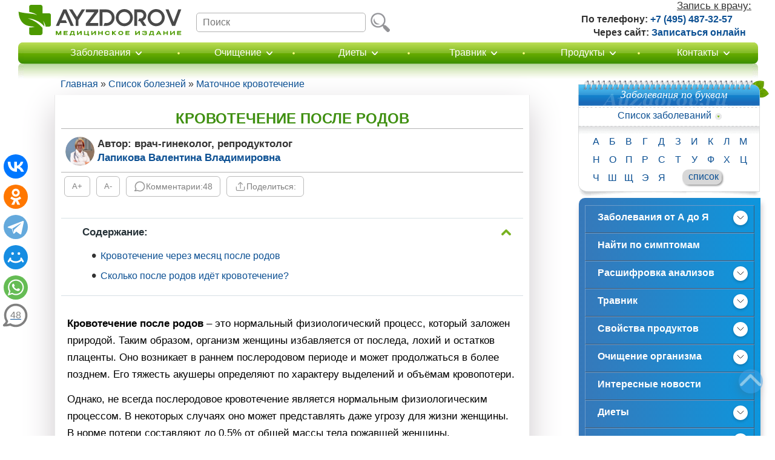

--- FILE ---
content_type: text/html; charset=UTF-8
request_url: https://www.ayzdorov.ru/lechenie_matochnoe_krovotechenie_posle_rodov.php
body_size: 28834
content:
<!DOCTYPE html>
<html lang="ru">
<head>
<title>Кровотечение после родов и через месяц - сколько после родов идёт кровотечение?</title>
<meta http-equiv="Content-Type" content="text/html; charset=utf-8">
<meta name="Description" content="Кровотечение после родов: сколько длится в норме, и какой характер имеет? Что делать, если кровотечение открылось через месяц после родов? Как сократить послеродовое кровотечение, и когда нужно обращаться к врачу?">
<link rel="canonical" href="https://www.ayzdorov.ru/lechenie_matochnoe_krovotechenie_posle_rodov.php">
<link rel="preconnect" href="//youtube.com"><link rel="preconnect" href="//mc.yandex.ru"><link rel="preconnect" href="//counter.yadro.ru"><link rel="preconnect" href="//yastatic.net"><link rel="preconnect" href="//tt.ttarget.ru"><link rel="preconnect" href="//an.yandex.ru"><link rel="dns-prefetch" href="//mc.yandex.ru"><link rel="dns-prefetch" href="//counter.yadro.ru"><link rel="dns-prefetch" href="//yastatic.net"><link rel="dns-prefetch" href="//tt.ttarget.ru"><link rel="dns-prefetch" href="//an.yandex.ru">
<link rel="stylesheet" type="text/css" href="https://www.ayzdorov.ru/styles/style1_87.css" media="all">
<link rel="preload" href="https://www.ayzdorov.ru/styles/icons.css" as="style" onload="this.rel='stylesheet'" media="screen and (min-width:996px)">
<link rel="preload" href="https://www.ayzdorov.ru/styles/icons_mobile_1.css" as="style" onload="this.rel='stylesheet'" media="screen and (max-width:995px)">
<meta name="viewport" content="width=device-width, initial-scale=1.0, user-scalable=yes, minimum-scale=1.0, maximum-scale=2">
<link href="https://www.ayzdorov.ru/images/icons/favicon-svg.svg" rel="icon" type="image/svg+xml">
<link href="https://www.ayzdorov.ru/images/icons/favicon.ico" rel="icon">
<link href="https://www.ayzdorov.ru/images/icons/apple-touch-icon.png" rel="apple-touch-icon" sizes="180x180">
<link href="https://www.ayzdorov.ru/images/icons/favicon-32x32.png" rel="icon" sizes="32x32" type="image/png">
<link href="https://www.ayzdorov.ru/images/icons/favicon-16x16.png" rel="icon" sizes="16x16" type="image/png">
<link href="https://www.ayzdorov.ru/images/icons/manifest.json" rel="yandex-tableau-widget">
<script src="https://www.ayzdorov.ru/js/jquery_3.7.1_min.js"></script>
<script src="https://www.ayzdorov.ru/js/auto_insert.js" ></script>

<!-- Yandex.RTB -->
<script>window.yaContextCb=window.yaContextCb||[]</script>
<script src="https://yandex.ru/ads/system/context.js" async></script>

<script async type="text/javascript" src="//sjsmartcontent.ru/static/plugin-site/js/sjplugin.js" data-site="6fxi"></script>

<script type="application/ld+json">
  {
    "@context": "http://schema.org",
    "@type": "Organization",
    "name": "Ая здоров",
	"description": "Ая здоров - информационный портал о здоровье и медицине.",
	"url": "https://www.ayzdorov.ru/",
    "logo": "https://www.ayzdorov.ru/images/icons/logo-svg.svg",
	"image": "https://www.ayzdorov.ru/images/icons/logo.png",
	"telephone": "+7 (8442) 50-25-79",
	"address": {
       "@type": "PostalAddress",
       "streetAddress": "ул. им. маршала Толбухина 10, офис №1",
       "addressLocality": "Волгоград",
       "addressRegion": "RU",
       "postalCode": "400075",
       "addressCountry": "Российская Федерация"
       },
	"founder": "Мочалов Павел Александрович",
	"numberOfEmployees": "19",
    "sameAs": [
      "https://vk.com/ayzdorovru",
      "https://ok.ru/ayzdorov"
    ]
  }
</script>
</head>
<body>
<div id="main">
<!-- **************************************** header ************************************* -->
<header>
	<div id="header">
			<div class="new-menu">
				<div class="logo">
					<a href="https://www.ayzdorov.ru/"><img loading="lazy" alt="Лого АяЗдоров" width="270" height="51" src="https://www.ayzdorov.ru/images/icons/logo-svg.svg" title="Перейти на главную страницу сайта"></a>
				</div>
				<div class="search">
					<form method="get" action="https://yandex.ru/search/site/" target="_self" accept-charset="utf-8">
						<div class="inps">
							<input type="text" name="text" value="" class="i-txt" placeholder="Поиск" accesskey="s" autocapitalize="off" autocomplete="off" onFocus="this.placeholder=''" onBlur="this.placeholder='Поиск'">
							<input type="hidden" name="searchid" value="102851">
                            <input type="submit" class="subm" value="найти">
						</div>
					</form>
				</div>
				<div class="new-menu-abs">
					<div class="new-number">
						<p class="new-number_z">Запись к врачу:</p>
					</div>
					<div class="new-call">
						<span><span class="new_call_text">По телефону:</span> <a href="tel:+74954873257" rel="nofollow">+7 (495) 487-32-57</a></span>
                        <br>
                        <span class="new_call_div"><span class="new_call_text">Через сайт:</span> <a href="https://www.ayzdorov.ru/doctor.php" rel="nofollow">Записаться онлайн</a></span>
					</div>
				</div>
			</div>
            <div class="search_mobail"><a href="https://www.ayzdorov.ru/index_search.php" rel="nofollow"><img loading="lazy" width="30" height="30" alt="Поиск" src="https://www.ayzdorov.ru/images/icons/poisk_svg.svg"></a></div>				<div class="menu-wrap">
					<nav>
						<ul id="menu_m">
							<li><a href="#" rel="nofollow">
								<span class="menu__open">
									<img loading="lazy" width="22" height="22" alt="Меню" src="https://www.ayzdorov.ru/images/icons/menu_mobail_2.svg">
								</span>
								<span class="menu__close">
									<svg xmlns="http://www.w3.org/2000/svg" x="0px" y="0px" width="100" height="100" viewBox="0 0 50 50">
										<path d="M 9.15625 6.3125 L 6.3125 9.15625 L 22.15625 25 L 6.21875 40.96875 L 9.03125 43.78125 L 25 27.84375 L 40.9375 43.78125 L 43.78125 40.9375 L 27.84375 25 L 43.6875 9.15625 L 40.84375 6.3125 L 25 22.15625 Z"></path>
									</svg>
								</span>	
							</a>
								<ul class="sub_menu_wrap">
								</ul>
							</li>
						</ul>
					</nav>
					<div class="menu">
						<div class="r">
							<div class="c">
								<div id="menu">
									<div class="fly"></div>
									<nav>
										<table>
											<tr>
												<td>
													<div class="fly_ic fly_ic_zabolevaniya">
														<div class="ic"></div>
														<a href="https://www.ayzdorov.ru/lechenie_spisok.php" class="icon_menu">Заболевания</a>
														<ul class="submenu zabolevaniya">
															<li><a href="https://www.ayzdorov.ru/lechenie_spisok.php"><span>Весь список заболеваний</span></a>
																<ul class="submenu_kolonki zabolevaniya">
																	<li><a href="https://www.ayzdorov.ru/Bolezn_1_zhenskie.php" class="illness-icon-1"><span>Женские заболевания</span></a></li>
																	<li><a href="https://www.ayzdorov.ru/Bolezn_2_muzhskie.php" class="illness-icon-2"><span>Мужские заболевания</span></a></li>
																	<li><a href="https://www.ayzdorov.ru/Bolezn_51_zhelydka.php" class="illness-icon-3"><span>Желудок</span></a></li>
																	<li><a href="https://www.ayzdorov.ru/Bolezn_52_kishechnik.php" class="illness-icon-4"><span>Кишечник</span></a></li>
																	<li><a href="https://www.ayzdorov.ru/Bolezn_53_podzheludichnaya.php" class="illness-icon-5"><span>Поджелудочная</span></a></li>
																	<li><a href="https://www.ayzdorov.ru/Bolezn_54_pechen.php" class="illness-icon-6"><span>Печень</span></a></li>
																	<li><a href="https://www.ayzdorov.ru/Bolezn_55_zhelchnii.php" class="illness-icon-7"><span>Желчный пузырь</span></a></li>
																	<li><a href="https://www.ayzdorov.ru/Bolezn_56_pochki.php" class="illness-icon-8"><span>Почки и мочевой</span></a></li>
																	<li><a href="https://www.ayzdorov.ru/Bolezn_17_chitovidka.php" class="illness-icon-9"><span>Щитовидная железа</span></a></li>
																	<li><a href="https://www.ayzdorov.ru/Bolezn_3_serdce.php" class="illness-icon-10"><span>Сердце</span></a></li>
																	<li><a href="https://www.ayzdorov.ru/Bolezn_4_sosudi.php" class="illness-icon-11"><span>Сосуды</span></a></li>
																	<li><a href="https://www.ayzdorov.ru/Bolezn_7_sustavi.php" class="illness-icon-12"><span>Суставы</span></a></li>
																	<li><a href="https://www.ayzdorov.ru/Bolezn_12_spina.php" class="illness-icon-13"><span>Спина и позвоночник</span></a></li>
																	<li><a href="https://www.ayzdorov.ru/Bolezn_8_prostuda.php" class="illness-icon-14"><span>Простуда и грипп</span></a></li>
																	<li><a href="https://www.ayzdorov.ru/Bolezn_6_legkix.php" class="illness-icon-15"><span>Лёгкие</span></a></li>
																	<li><a href="https://www.ayzdorov.ru/Bolezn_9_gorlo.php" class="illness-icon-16"><span>Горло</span></a></li>
																	<li><a href="https://www.ayzdorov.ru/Bolezn_10_yshi.php" class="illness-icon-17"><span>Уши</span></a></li>
																	<li><a href="https://www.ayzdorov.ru/Bolezn_11_glaz.php" class="illness-icon-18"><span>Глаза</span></a></li>
																	<li><a href="https://www.ayzdorov.ru/Bolezn_16_zybov.php" class="illness-icon-19"><span>Зубы и рот</span></a></li>
																	<li><a href="https://www.ayzdorov.ru/Bolezn_13_golovi.php" class="illness-icon-20"><span>Голова и ЦНС</span></a></li>
																	<li><a href="https://www.ayzdorov.ru/Bolezn_15_kozhi.php" class="illness-icon-21"><span>Кожа</span></a></li>
																	<li><a href="https://www.ayzdorov.ru/Bolezn_14_onkologiya.php" class="illness-icon-22"><span>Онкология</span></a></li>
																	<li><a href="https://www.ayzdorov.ru/Bolezn_18_paraziti.php" class="illness-icon-23"><span>Инфекционные и паразитарные</span></a></li>
																</ul>
															</li>
														</ul>
													</div>
												</td>
												<td>
													<div class="sep"></div>
												</td>
												<td class="fly_width">
													<div class="fly_ic">
														<div class="ic1"></div>
														<a href="https://www.ayzdorov.ru/ochishenie.php" class="icon_menu">Очищение</a>
														<ul class="submenu">
															<li><a href="https://www.ayzdorov.ru/ochishenie_abezklizm.php" class="cleansing-icon-1"><span>Очищение кишечника</span></a>
															<ul>
																<li><a href="https://www.ayzdorov.ru/ochishenie_pecheni.php" class="cleansing-icon-2"><span>Очищение печени</span></a></li>
																<li><a href="https://www.ayzdorov.ru/tvtravnik_chesnok_recept.php" class="cleansing-icon-3"><span>Очищение сосудов</span></a></li>
																<li><a href="https://www.ayzdorov.ru/ochishenie_aprodukti.php" class="cleansing-icon-4"><span>Продукты, очищающие организм</span></a></li>
																<li><a href="https://www.ayzdorov.ru/ochishenie_aenterosorbenti.php" class="cleansing-icon-5"><span>Энтеросорбенты</span></a></li>
																<li><a href="https://www.ayzdorov.ru/ochishenie_aklinika.php" class="cleansing-icon-6"><span>Очищение в условиях клиники</span></a></li>
															</ul>
															</li>
														</ul>
													</div>
												</td>
												<td>
													<div class="sep"></div>
												</td>
												<td class="fly_width">
													<div class="fly_ic">
														<div class="ic3"></div>
														<a href="https://www.ayzdorov.ru/Dieta.php" class="icon_menu">Диеты</a>
														<ul class="submenu">
															<li><a href="https://www.ayzdorov.ru/Dieta.php"><span>Весь список диет</span></a>
																<ul>
																	<li><a href="https://www.ayzdorov.ru/dieta_94_bistrie.php" class="diet-icon-1"><span>Быстрые диеты на 3 дня</span></a></li>
																	<li><a href="https://www.ayzdorov.ru/dieta_91_5kg.php" class="diet-icon-2"><span>Похудеть на -5 кг</span></a></li>
																	<li><a href="https://www.ayzdorov.ru/dieta_92_10kg.php" class="diet-icon-3"><span>Похудеть на -10 кг</span></a></li>
																	<li><a href="https://www.ayzdorov.ru/dieta_93_20kg.php" class="diet-icon-4"><span>Похудеть на -20 кг</span></a></li>
																	<li><a href="https://www.ayzdorov.ru/dieta_95_legkie.php" class="diet-icon-5"><span>Лёгкие диеты</span></a></li>
																	<li><a href="https://www.ayzdorov.ru/dieta_95_tabletki.php" class="diet-icon-6"><span>Таблетки для похудения</span></a></li>
																	<li><a href="https://www.ayzdorov.ru/dieta_96_soveti.php" class="diet-icon-7"><span>Эффективные советы</span></a></li>
																	<li><a href="https://www.ayzdorov.ru/dieta_97_zhivot.php" class="diet-icon-8"><span>Как убрать живот</span></a></li>
																	<li><a href="https://www.ayzdorov.ru/dieta_belkovaay.php" class="diet-icon-9"><span>Белковые диеты</span></a></li>
																	<li><a href="https://www.ayzdorov.ru/dieta_lechebnie.php" class="diet-icon-10"><span>Лечебные диеты</span></a></li>
																</ul>
															</li>
														</ul>
													</div>
												</td>

												<td>
													<div class="sep"></div>
												</td>
												<td class="fly_width">
													<div class="fly_ic fly_ic_travnik">
														<div class="ic5"></div>
														<a href="https://www.ayzdorov.ru/tvtravnik.php" class="icon_menu">Травник</a>
														<ul class="submenu travnik">
															<li><a href="https://www.ayzdorov.ru/tvtravnik.php"><span>Весь список трав</span></a>
																<ul class="submenu_kolonki travnik">
																	<li><a href="https://www.ayzdorov.ru/tvtravnik__1_zhenskie.php" class="herbalist-icon-1"><span>Травы для женщин</span></a></li>
																	<li><a href="https://www.ayzdorov.ru/tvtravnik__2_muzhskie.php" class="herbalist-icon-2"><span>Травы для мужчин</span></a></li>
																	<li><a href="https://www.ayzdorov.ru/tvtravnik__3_poxydenie.php" class="herbalist-icon-3"><span>Для похудения</span></a></li>
																	<li><a href="https://www.ayzdorov.ru/tvtravnik__4_kashel.php" class="herbalist-icon-4"><span>От кашля</span></a></li>
																	<li><a href="https://www.ayzdorov.ru/tvtravnik__5_pechen.php" class="herbalist-icon-5"><span>Для печени</span></a></li>
																	<li><a href="https://www.ayzdorov.ru/tvtravnik__6_pochki.php" class="herbalist-icon-6"><span>Мочегонные для почек</span></a></li>
																	<li><a href="https://www.ayzdorov.ru/tvtravnik__13_sustavi.php" class="herbalist-icon-7"><span>Для суставов</span></a></li>
																	<li><a href="https://www.ayzdorov.ru/tvtravnik__8_cshitovidka.php" class="herbalist-icon-8"><span>Для щитовидки</span></a></li>
																	<li><a href="https://www.ayzdorov.ru/tvtravnik__9_zheludka.php" class="herbalist-icon-9"><span>Для желудка</span></a></li>
																	<li><a href="https://www.ayzdorov.ru/tvtravnik__10_kishechnik.php" class="herbalist-icon-10"><span>Для кишечника</span></a></li>
																	<li><a href="https://www.ayzdorov.ru/tvtravnik__11_gorlo.php" class="herbalist-icon-11"><span>От боли в горле</span></a></li>
																	<li><a href="https://www.ayzdorov.ru/tvtravnik__12_glaza.php" class="herbalist-icon-12"><span>Для глаз</span></a></li>
																	<li><a href="https://www.ayzdorov.ru/tvtravnik__7_podzheludochnaya.php" class="herbalist-icon-13"><span>Для поджелудочной</span></a></li>
																	<li><a href="https://www.ayzdorov.ru/tvtravnik__14_serdce.php" class="herbalist-icon-14"><span>Для сердца и сосудов</span></a></li>
																	<li><a href="https://www.ayzdorov.ru/tvtravnik__20_yspokoitelnie.php" class="herbalist-icon-15"><span>Успокоительные травы</span></a></li>
																	<li><a href="https://www.ayzdorov.ru/tvtravnik__16_vdavlenie.php" class="herbalist-icon-16"><span>Снижающие давление</span></a></li>
																	<li><a href="https://www.ayzdorov.ru/tvtravnik__17_ndavlenie.php" class="herbalist-icon-17"><span>Повышающие давление</span></a></li>
																	<li><a href="https://www.ayzdorov.ru/tvtravnik__18_saxar.php" class="herbalist-icon-18"><span>Понижающие сахар</span></a></li>
																	<li><a href="https://www.ayzdorov.ru/tvtravnik__19_golovi.php" class="herbalist-icon-19"><span>Для головы, памяти</span></a></li>
																	<li><a href="https://www.ayzdorov.ru/tvtravnik__15_xolesterin.php" class="herbalist-icon-20"><span>От холестерина</span></a></li>
																</ul>
															</li>
														</ul>
													</div>
												</td>
												<td>
													<div class="sep"></div>
												</td>
												<td class="fly_width">
													<div class="fly_ic">
														<div class="ic6"></div>
														<a href="https://www.ayzdorov.ru/prodykti.php" class="icon_menu">Продукты</a>
														<ul class="submenu">
															<li><a href="https://www.ayzdorov.ru/prodykti_frykti.php" class="products-icon-1"><span>Фрукты</span></a>
																<ul>
																	<li><a href="https://www.ayzdorov.ru/prodykti_ovoshi.php" class="products-icon-2"><span>Овощи</span></a></li>
																	<li><a href="https://www.ayzdorov.ru/prodykti_yagodi.php" class="products-icon-3"><span>Ягоды</span></a></li>
																	<li><a href="https://www.ayzdorov.ru/prodykti_orehi.php" class="products-icon-4"><span>Орехи</span></a></li>
																	<li><a href="https://www.ayzdorov.ru/prodykti_specii.php" class="products-icon-5"><span>Специи</span></a></li>
																	<li><a href="https://www.ayzdorov.ru/prodykti_syhofrykti.php" class="products-icon-6"><span>Сухофрукты</span></a></li>
																	<li><a href="https://www.ayzdorov.ru/prodykti_gribii.php" class="products-icon-7"><span>Грибы</span></a></li>
																	<li><a href="https://www.ayzdorov.ru/prodykti_krypi.php" class="products-icon-8"><span>Крупы, злаки и семена</span></a></li>
																	<li><a href="https://www.ayzdorov.ru/prodykti_masla.php" class="products-icon-9"><span>Масла</span></a></li>
																	<li><a href="https://www.ayzdorov.ru/prodykti_bobi.php" class="products-icon-10"><span>Бобовые</span></a></li>
																	<li><a href="https://www.ayzdorov.ru/prodykti_zelen.php" class="products-icon-11"><span>Зелень</span></a></li>
																	<li><a href="https://www.ayzdorov.ru/prodykti_soki.php" class="products-icon-12"><span>Напитки</span></a></li>
																	<li><a href="https://www.ayzdorov.ru/prodykti_pchelinnaya.php" class="products-icon-13"><span>Продукты пчеловодства</span></a></li>
																</ul>
															</li>
														</ul>
													</div>
												</td>
												<td>
													<div class="sep"></div>
												</td>
												<td class="fly_width">
													<div class="fly_ic fly_ic_contacts">
														<div class="ic7"></div>
														<a href="https://www.ayzdorov.ru/Kontact.php" class="icon_menu">Контакты</a>
														<ul class="submenu contacts">
															<li><a href="https://www.ayzdorov.ru/Kontact_onas.php" class="contacts-icon-1"><span>О проекте Ая Здоров</span></a>
																<ul>
																	<li><a href="https://www.ayzdorov.ru/Kontact_commanda.php" class="contacts-icon-2"><span>Наши авторы</span></a></li>
																	<li><a href="https://www.ayzdorov.ru/Kontact_polic_obshee.php" class="contacts-icon-3"><span>Общая информация</span></a></li>
																	<li><a href="https://www.ayzdorov.ru/Kontact_cookie.php" class="contacts-icon-4"><span>Использование Cookie</span></a></li>
																	<li><a href="https://www.ayzdorov.ru/Kontact_polic_soglashenie.php" class="contacts-icon-5"><span>Пользовательское соглашение</span></a></li>
																	<li><a href="https://www.ayzdorov.ru/Kontact_polic_conf.php" class="contacts-icon-6"><span>Политика конфиденциальности</span></a></li>
																	<li><a href="https://www.ayzdorov.ru/Kontact_vakansii.php" class="contacts-icon-7"><span>Вакансии</span></a></li>
																	<li><a href="https://www.ayzdorov.ru/Kontact_reklama.php" class="contacts-icon-8"><span>Реклама на сайте</span></a></li>
																	<li><a href="https://www.ayzdorov.ru/Kontact_citation.php" class="contacts-icon-9"><span>Правила цитирования</span></a></li>
																	<li><a href="https://www.ayzdorov.ru/Kontact_comment.php" class="contacts-icon-10"><span>Правила комментирования</span></a></li>
																	<li><a href="https://www.ayzdorov.ru/Kontact_polic_redaction.php" class="contacts-icon-11"><span>Редакционная политика</span></a></li>
                                                                    <li><a href="https://www.ayzdorov.ru/doctor.php" class="contacts-icon-12"><span>Запись к врачу</span></a></li>
                                                                    <li><a href="https://www.ayzdorov.ru/Kontact_question.php" class="contacts-icon-13"><span>Задать вопрос</span></a></li>
																</ul>
															</li>
														</ul>
													</div>
												</td>
											</tr>
										</table>
									</nav>

								</div>

							</div>
						</div>
					</div>
					<div class="overlay"></div>
				</div>
			</div>
		</header><!-- **************************************** content ****************************************** -->
	<div id="content">
		<div id="for-center">
			<div id="c-center">	
            	<div class="text1">
<nav>
<div class="breadcrumb" itemscope itemtype="https://schema.org/BreadcrumbList">
<span itemprop="itemListElement" itemscope itemtype="https://schema.org/ListItem"><a href="https://www.ayzdorov.ru/" itemprop="item"><span itemprop="name">Главная</span></a><meta itemprop="position" content="1"></span> » 
<span itemprop="itemListElement" itemscope itemtype="https://schema.org/ListItem"><a href="https://www.ayzdorov.ru/lechenie_spisok.php" itemprop="item"><span itemprop="name">Список болезней</span></a><meta itemprop="position" content="2"></span> » 
<span itemprop="itemListElement" itemscope itemtype="https://schema.org/ListItem"><a href="https://www.ayzdorov.ru/Bolezn_matochnoe_krovotechenie.php" itemprop="item"><span itemprop="name">Маточное кровотечение</span></a><meta itemprop="position" content="3"></span></div>
</nav>

<div class="index">
<article>
<header>
<h1>Кровотечение после родов</h1>
</header>
<div id="author1">
	<div class="lubrika">
		<div style="display:flex;">
		<img src="https://www.ayzdorov.ru/images/vrachi/vrach_9_2.jpg" loading="lazy" alt="Лапикова Валентина Владимировна">
		<div>Автор: врач-гинеколог, репродуктолог<br>
		<a href="https://www.ayzdorov.ru/Kontact_5_ginekolog.php" rel="author">Лапикова Валентина Владимировна</a>
	</div></div></div>
</div>
<div class="panel">
<button id="increase" class="panel_a" data-text="A+" type="button" aria-label="Увеличить шрифт"></button>
<button id="decrease" class="panel_a" data-text="A-" type="button" aria-label="Уменьшить шрифт"></button>
<a href="#comments_soobshcheniye" class="panel_a" rel="noopener noreferrer nofollow"><img loading="lazy" width="20" height="20" alt="Комментарии" src="[data-uri]" title="Комментарии" class="panel_coments_img"> <span class="panel_coments_text" data-text="Комментарии:"></span><div class="comments_count"></div></a>
<div class="panel_share panel_a"><img loading="lazy" width="20" height="20" alt="Поделиться" src="[data-uri]" title="Поделиться" class="panel_coments_img"> <span class="panel_share_text" data-text="Поделиться:"></span></div>
<div class="panel_share_box">
     <div class="panel_share_content">
		<div class="ya-share2" data-services="vkontakte,odnoklassniki,telegram,whatsapp" data-lang="en" data-counter=""></div>
        <button class="article_share_content_box" id="sendEmailButton" type="button" aria-label="Отправить на почту"><img loading="lazy" width="20" height="20" alt="Отправить на почту" src="[data-uri]" title="Отправить на почту"></button>
        <button class="article_share_content_box" id="copy_link" type="button" aria-label="Скопировать ссылку"><img loading="lazy" width="20" height="20" alt="Скопировать ссылку" src="[data-uri]" title="Скопировать ссылку"></button>
        <a href="javascript:(print());" class="article_share_content_box" rel="noopener noreferrer nofollow"><img loading="lazy" width="20" height="20" alt="Распечатать" src="[data-uri]" title="Распечатать" class="print"></a>
     </div>
</div>
</div>




<div id="soderzhanie_scroll">
<details open>
<summary>Содержание:</summary>
<blockquote class="soderzhanie">
<ul>
<li><a href="#part1" rel="nofollow">Кровотечение через месяц после родов</a></li>
<li><a href="#part2" rel="nofollow">Сколько после родов идёт кровотечение?</a></li>
</ul>
</blockquote>
</details>
</div>

<p><span class="bb">Кровотечение после родов</span> – это нормальный физиологический процесс, который заложен природой. Таким образом, организм женщины избавляется от последа, лохий и остатков плаценты. Оно возникает в раннем послеродовом периоде и может продолжаться в более позднем. Его тяжесть акушеры определяют по характеру выделений и объёмам кровопотери. </p>
 <p>Однако, не всегда послеродовое кровотечение является нормальным физиологическим процессом. В некоторых случаях оно может представлять даже угрозу для жизни женщины. В норме потери составляют до 0,5% от общей массы тела рожавшей женщины. </p>
 <p>Ранним послеродовым кровотечением называют то, которое происходит в течение первых двух часов, а поздние могут продолжаться до 1,5 месяцев.  </p><br>

 <h2 class="h3" id="part1">Кровотечение через месяц после родов</h2>
 <img loading="lazy" src="images/Lechenie/krovotechenie-posle-rodov475.jpg" width="300" height="200" class="alignL" alt="Кровотечение после родов" title="Кровотечение после родов">
 <p>В норме на протяжении первой недели после рождения ребёнка у женщины продолжают наблюдаться выделения. Постепенно они меняют цвет, становятся более бледными, в них перестают присутствовать сгустки, с каждым днём их становится все меньше. </p>
 <p>Бывают случаи, что женщины даже спустя месяц продолжают наблюдать выделения из родовых путей. В небольшом количестве они являются нормой, так как это естественный процесс восстановления матки. Особенно это касается женщин, которые не кормили ребёнка грудью. Если отсутствуют сгустки и неприятный запах, то волноваться не стоит. В ближайшем будущем такие выделения перестанут беспокоить женщину и прекратятся. </p>
 <blockquote style="float:none;"><p>Стоит обратиться к доктору в том случае, если незначительные выделения крови переходят в обильные.</p></blockquote>
 <p>Особенно опасна ситуация, когда выделения приобретают гнилостный запах и становятся жёлтого или зелёного оттенка. Чаще всего это является признаком того, что в матке, либо в полости влагалища развивается воспалительный процесс. Он может быть связан со скоплением лохий из-за перегиба маточных труб. </p>
 <p>У женщины может начать развиваться послеродовой эндометрит. Он имеет разную степень тяжести, может сопровождаться значительным повышением температуры тела. Самым сложным случаем считается тогда, когда у женщины наблюдаются боли в низу живота, сопровождающиеся лихорадкой и кроваво-гнойными выделениями. Если врач подтверждает подобный диагноз, то женщине производят механическое выскабливание остатков и назначается курс антибиотиков. </p>
 <p>Ещё один вариант возникновения обильного кровотечения через месяц после родов – это восстановление менструального цикла. Если женщина не кормит грудью, то у неё не вырабатывается специальный гормон – пролактин, который сдерживает овуляцию. Поэтому уже спустя месяц может наблюдаться первая менструация. Это свидетельствует о нормализации функции матки и восстановлении гормонального фона. </p>
 <p>Спровоцировать кровотечение спустя месяц после родов могут половые отношения, начатые слишком рано. Врачи рекомендуют воздержаться от интимной близости на 2 месяца, после того, как у женщины появился ребёнок. Это обусловлено тем, что матке необходимо восстановиться, принять прежние размеры, вернуться к своему нормальному состоянию. </p>
 <p>Иногда кровотечение спустя 30 дней после родоразрешения может быть обусловлено не до конца вылеченными эрозивными процессами в области шейки матки. В данном случае необходимо обратиться за консультацией к гинекологу и пройти курс соответствующей терапии. Половые отношения в данном случае начинать не следует. </p>
 <p><u>Обратиться к врачу следует в том случае, если:</u></p>
 <ul>
 <li><p>Через месяц после родов возникают обильные кровопотери, с внезапным началом и выраженным усилением.</p></li>
 <li><p>Если кровянистые выделения меняют цвет или запах.</p></li>
 <li><p>Когда в выделениях присутствуют кровянистые сгустки. </p></li>
 <li><p>Если общее самочувствие резко ухудшается, <a href="https://www.ayzdorov.ru/Bolezn_visokaya_temperatyra.php">поднимается температура тела</a>, присутствуют признаки интоксикации организма. </p></li>
 <li><p>Если возникают боли в низу живота, сопровождающиеся обильной кровопотерей. </p></li>
 </ul>
 
<br>
 <h2 class="h3" id="part2">Сколько после родов идёт кровотечение?</h2>
 <img loading="lazy" src="images/Lechenie/krovotechenie-posle-rodov48685.jpg" width="300" height="200" class="alignR" alt="Кровотечение после родов" title="Кровотечение после родов">
<p>Нормальным периодом, во время которого после родов наблюдаются кровянистые выделения, считается срок до 6 недель. За это время женщина может потерять до 1,5 литра крови. Однако не стоит бояться таких цифр, так как организм заранее подготовился к подобным тратам. Ведь во время беременности у женщин общий объём циркулирующей крови значительно увеличивается. </p>
 <p>Ещё одним фактором, влияющим на продолжительность кровотечения после родов, является кормление грудью. Если это происходит, то матка сокращается и восстанавливается намного быстрее, что способствует более раннему процессу прекращения выделений. </p>
 <p>Если женщина перенесла кесарево сечение, то кровотечение может продолжаться несколько дольше. Это обуславливается тем, что матка была травмирована и на неё наложен шов. В данном случае она восстанавливается несколько медленнее, по сравнению с естественными родами. </p>
 <p>Женщины, испытывающие повышенные физические нагрузки и <a href="https://www.ayzdorov.ru/ttermini_stress_.php">стрессы</a> в послеродовом периоде, так же могут более длительное время наблюдать процесс выделения крови из родовых путей. Поэтому по возможности стоит больше отдыхать и избегать волнения. </p>
 <p><u>На сроки кровотечения после родов также могут повлиять следующие факторы:</u></p>
 <ul>
 <li><p>Многоплодная беременность, в связи с которой матка значительно увеличилась в размерах. </p></li>
 <li><p>Крупный ребёнок с большим весом. </p></li>
 <li><p>Части последа, оставшиеся в родовых путях и начавшийся в связи с этим воспалительный процесс. </p></li>
 <li><p>Наличие <a href="https://www.ayzdorov.ru/Bolezn_fibroma.php">фибромы</a>, либо <a href="https://www.ayzdorov.ru/Bolezn_mioma.php">миомы</a>.</p></li>
 <li><p>Слабая сократительная способность матки. </p></li>
 <li><p>Приём некоторых препаратов, например, аспирина.</p></li>
 <li><p>Травма родовых путей, наложение внутренних швов. </p></li>
 <li><p>Плацентарный полип.</p></li>
 <li><p>Нарушения свёртываемости крови. </p></li>
 </ul>
 <p>Чтобы сократить сроки кровотечения после родов полезно спать на животе или просто лежать на нём во время отдыха. Также не стоит избегать походов в туалет опорожнять мочевой пузырь нужно при появлении первых позывов. Важно избегать тяжёлых физических нагрузок и поднимать предметы, имеющие большой вес. Все это поможет сократить сроки кровотечения после родов и избежать осложнений. </p>



</article>
<div class="vnimanie">
<img loading="lazy" alt="Внимание" width="20" height="20" src="[data-uri]">
<p><b>Внимание!</b> Информация носит ознакомительный характер и не может использоваться для самодиагностики и назначения лечения. Всегда консультируйтесь с профильным врачом!</p>
</div>

<script src="https://yastatic.net/es5-shims/0.0.2/es5-shims.min.js"></script>
<script src="https://yastatic.net/share2/share.js"></script>
<div class="share_field"><div class="ya-share2" data-services="vkontakte,odnoklassniki,telegram,moimir,whatsapp" data-lang="en" data-counter=""></div></div>
<div class="ya_share_fix"><div class="ya-share2" data-services="vkontakte,odnoklassniki,telegram,moimir,whatsapp" data-lang="en" data-direction="vertical"></div>

<a href="#comments_soobshcheniye" class="obsydit_usocial">
<div class="obsydit">
<span><img loading="lazy" width="20" height="20" alt="Обсудить статью" src="https://www.ayzdorov.ru/images/icons/comments_svg.svg" title="Обсудить статью"><div class="comments_count"></div></span>
</div>
</a>

</div></div>
<div class="padding15">
<div style="max-height:405px;">
<div id="yandex_rtb_R-A-117050-32"></div>
<script>
setTimeout(function() {
window.yaContextCb.push(()=>{
  Ya.Context.AdvManager.render({
    renderTo: 'yandex_rtb_R-A-117050-32',
    blockId: 'R-A-117050-32'
  })
})
}, 5000);
</script>
</div>
</div><div class="title_blok_line_3">
<div class="title_blok_3">Другие статьи по данной теме:</div>
<div id="products_list_3">
	<div class="item_3"><a href="https://www.ayzdorov.ru/lechenie_matochnoe_krovotechenie_chto.php"><img loading="lazy" src="https://www.ayzdorov.ru/images/chto/matochnoe-krovotechenie356-m.jpg" alt=""><span class="item_p_3">Маточное кровотечение – как остановить?</span></a></div> 
	<div class="item_3"><a href="https://www.ayzdorov.ru/lechenie_matochnoe_krovotechenie_otlichit_ot_mesyachnih.php"><img loading="lazy" src="https://www.ayzdorov.ru/images/chto/kak-otlechit-krovotechenie-ot-mesyachnih-m.jpg" alt=""><span class="item_p_3">Как отличить месячные от кровотечения?</span></a></div> 
	<div class="item_3"><a href="https://www.ayzdorov.ru/lechenie_matochnoe_krovotechenie_krovoostanavlivaushie.php"><img loading="lazy" src="https://www.ayzdorov.ru/images/chto/krovoostanavlivayushchie-sredstva-m.jpg" alt=""><span class="item_p_3">Кровоостанавливающие средства при маточном кровотечении </span></a></div> 
	<div class="item_3"><a href="https://www.ayzdorov.ru/lechenie_krovotechenie_chto.php"><img loading="lazy" src="https://www.ayzdorov.ru/images/chto/krovotechenie456-m.jpg" alt=""><span class="item_p_3">Виды кровотечений и оказание первой помощи</span></a></div>   
</div>
</div>
<div class="apo_teme_blok"><a href="https://www.ayzdorov.ru/Bolezn_matochnoe_krovotechenie.php" rel="nofollow" class="apo_teme_2">Перейти в раздел&nbsp;&#8594;</a></div>
<div class="padding8_left">
<div id="yandex_rtb_C-A-117050-45"></div>
<script>
setTimeout(function() {
window.yaContextCb.push(()=>{
  Ya.Context.AdvManager.renderWidget({
    renderTo: 'yandex_rtb_C-A-117050-45',
    blockId: 'C-A-117050-45'
  })
})
}, 3000);
</script>
</div>

<!-- ************************** comments *************************** -->

<!-- Регулирует высоту textarea -->
<script>
function setHeight(){var a=document.getElementById("textarea"),b=a.scrollHeight;a.style.height=b>=a.offsetHeight?b+"px":b-2+"px"}setInterval(function(){setHeight()},30);
</script>

<div id="comments_soobshcheniye">
<div class="coments_summary">
<div class="miniHeader"><div>Обсудить/задать вопрос</div></div>
    <form method="post" id="comment_form" enctype="multipart/form-data">
        <div class="response__wrap">
                <div class="response__row">
                    <div class="response__head">
                        <div class="response__text"></div>
                        <input type="hidden" name="comment_id" value="0" id="comment_id">
                    </div>
                    <div class="response__close" data-reset-response="">
                        <svg xmlns="http://www.w3.org/2000/svg"  viewBox="0 0 30 30" width="30px" height="30px">    <path d="M 7 4 C 6.744125 4 6.4879687 4.0974687 6.2929688 4.2929688 L 4.2929688 6.2929688 C 3.9019687 6.6839688 3.9019687 7.3170313 4.2929688 7.7070312 L 11.585938 15 L 4.2929688 22.292969 C 3.9019687 22.683969 3.9019687 23.317031 4.2929688 23.707031 L 6.2929688 25.707031 C 6.6839688 26.098031 7.3170313 26.098031 7.7070312 25.707031 L 15 18.414062 L 22.292969 25.707031 C 22.682969 26.098031 23.317031 26.098031 23.707031 25.707031 L 25.707031 23.707031 C 26.098031 23.316031 26.098031 22.682969 25.707031 22.292969 L 18.414062 15 L 25.707031 7.7070312 C 26.098031 7.3170312 26.098031 6.6829688 25.707031 6.2929688 L 23.707031 4.2929688 C 23.316031 3.9019687 22.682969 3.9019687 22.292969 4.2929688 L 15 11.585938 L 7.7070312 4.2929688 C 7.5115312 4.0974687 7.255875 4 7 4 z"/></svg>
                    </div>
                </div>
                <div class="response__txt"></div>
            </div>
        <input type="text" name="name" placeholder="Ваше имя" accesskey="s" onFocus="this.placeholder=''" onBlur="this.placeholder='Ваше имя'"><br>
        <textarea id="textarea" name="otzyv" placeholder="Ваш вопрос/ответ" accesskey="s" onFocus="this.placeholder=''" onBlur="this.placeholder='Ваш вопрос/ответ'"></textarea><br>
        <input type="hidden" name="antiSpam2" id="antiSpam2" value="">
        <input type="hidden" name="antiSpam" id="antiSpam" value="">
        <input type="hidden" name="url" id="url" value="/lechenie_matochnoe_krovotechenie_posle_rodov.php">
        <input type="submit" value="Отправить" class="btn_blue_2">
    </form>
<div class="obsydit_moderaciya">  
<div class="obsydit">
Комментарии <a href="https://www.ayzdorov.ru/Kontact_comment.php">проходят постмодерацию</a>
<span class="obsydit_podcomment"><img loading="lazy" alt="Количество комментариев" src="https://www.ayzdorov.ru/images/icons/comments_svg.svg"></span>
<div class="comments_count"></div>
</div>
</div>
</div> 

<div class="comments" id="commentsid">
<script>
var antiSpam=function(){document.getElementById("antiSpam")&&(a=document.getElementById("antiSpam"),1==isNaN(a.value)?a.value=0:a.value=parseInt(a.value)+1);setTimeout("antiSpam()",300)};antiSpam();
</script>

<!-- Скрытие комментариев -->
<script>
$(function(){fixHeightWrapper();var a = document.getElementById("sticky");a.style.height = String(document.documentElement.scrollHeight - a.offsetTop - 600) + "px"
$(document).on("click",".load_more",function(){var a=$(this);a.parents("[data-hide-fix]").css({height:a.siblings(".fix-inner").outerHeight(),maxHeight:a.siblings(".fix-inner").outerHeight()});a.remove()})});
function fixHeightWrapper(a,c){a=void 0===a?800:a;c=void 0===c?"\u041f\u043e\u043a\u0430\u0437\u0430\u0442\u044c \u0432\u0441\u0435 \u043a\u043e\u043c\u043c\u0435\u043d\u0442\u0430\u0440\u0438\u0438&nbsp;&darr;":c;$("[data-hide-fix]").each(function(){var b=$(this),d=$(document.createElement("div")).addClass("fix-inner");a=b.attr("data-hide-fix")||a;b.outerHeight()<a||(d.insertAfter(b),b.children().appendTo(d),d.appendTo(b),b.addClass("fix-height").css("maxHeight",a+"px"),console.log(b),console.log(a),
b.prepend('<div class="load_more">'+c+"</div>"))})};
</script>

<div class="comments_all" style="padding-bottom:20px" data-hide-fix="">
                            <div class="comment_wrap">
                <div class="comment_blok">
                    <div class="name"><b>Евгения Владимирова</b> <span style="float:right;color:#8F8F8F;">2019-06-17</span><br></div>
                    <div class="comment">Варвара выделения после родов разной интенсивности как правило длятся в течении двух месяцев. У вас повода для тревоги нет.</div>
                    <div class="comment__response" data-response-id="163227">Ответить</div>
                </div>
                            </div>
                        <div class="comment_wrap">
                <div class="comment_blok">
                    <div class="name"><b>Варвара</b> <span style="float:right;color:#8F8F8F;">2019-06-17</span><br></div>
                    <div class="comment">Здравствуйте.Спустя месяц после ЕР выделения почти прекратились,немного мазало и все, и тут второй день кровит как месячные. При родах делали надрез,потом накладывали швы.Кормлю только грудью. Чувствую себя хорошо,температура тела в норме,живот иногда тянет как при месячных. Могут ли это быть месячные?Надо ли обращаться к врачу?<br />
Заранее спасибо за ответ)</div>
                    <div class="comment__response" data-response-id="163226">Ответить</div>
                </div>
                            </div>
                        <div class="comment_wrap">
                <div class="comment_blok">
                    <div class="name"><b>Евгения Владимирова</b> <span style="float:right;color:#8F8F8F;">2018-08-10</span><br></div>
                    <div class="comment">Юлия в течении 2 месяцев после родов и кесарево в том числе, выделения разной интенсивности, от скудных до средней обильности являются нормой (сгустки так же допустимы). Если выделения очень обильные, повышается температура, есть боли, обращайтесь к врачу гинекологу. </div>
                    <div class="comment__response" data-response-id="157656">Ответить</div>
                </div>
                            </div>
                        <div class="comment_wrap">
                <div class="comment_blok">
                    <div class="name"><b>Юлия</b> <span style="float:right;color:#8F8F8F;">2018-08-10</span><br></div>
                    <div class="comment">Здравствуйте! Прошёл месяц после кесарево, начались выделения обильные уже два дня с небольшим количеством маленьких сгусточек. Грудью не кормлю. Что это может быть?</div>
                    <div class="comment__response" data-response-id="157655">Ответить</div>
                </div>
                            </div>
                        <div class="comment_wrap">
                <div class="comment_blok">
                    <div class="name"><b>Евгения Владимирова</b> <span style="float:right;color:#8F8F8F;">2018-07-28</span><br></div>
                    <div class="comment">Яна сгустки это не симптом чего то страшного это кусочки эндометрия которые отслаиваются во время месячных вместе с кровью. Если по обильности выделения намного превышают обычные месячные, обратитесь к врачу гинекологу. </div>
                    <div class="comment__response" data-response-id="157372">Ответить</div>
                </div>
                            </div>
                        <div class="comment_wrap">
                <div class="comment_blok">
                    <div class="name"><b>Яна</b> <span style="float:right;color:#8F8F8F;">2018-07-28</span><br></div>
                    <div class="comment">Добрый день, 23.06.2018 сделали кс и ровно через месяц у меня пошла обильно кровь есть сгустки красная без запаха. Температуры нет, кормлю грудью. Что это может быть</div>
                    <div class="comment__response" data-response-id="157371">Ответить</div>
                </div>
                            </div>
                        <div class="comment_wrap">
                <div class="comment_blok">
                    <div class="name"><b>Евгения Владимирова</b> <span style="float:right;color:#8F8F8F;">2018-04-01</span><br></div>
                    <div class="comment">Елена если нет боли, если по обильности выделения как месячные, то такое допустимо. Если есть боль, выделения чрезмерно обильные, то следует обратиться к врачу гинекологу. </div>
                    <div class="comment__response" data-response-id="152703">Ответить</div>
                </div>
                            </div>
                        <div class="comment_wrap">
                <div class="comment_blok">
                    <div class="name"><b>Елена</b> <span style="float:right;color:#8F8F8F;">2018-04-01</span><br></div>
                    <div class="comment">Здравствуйте! Через полтора месяца после родов, выделения прекратились, немного совсем мазали. После этого был па, после чего, на следующий день началось кровотечение как при месячных, уже 3 день,. Ребенок полностью на ГВ. Нормально ли это? Что может означать?</div>
                    <div class="comment__response" data-response-id="152702">Ответить</div>
                </div>
                            </div>
                        <div class="comment_wrap">
                <div class="comment_blok">
                    <div class="name"><b>Евгения Владимирова</b> <span style="float:right;color:#8F8F8F;">2018-03-30</span><br></div>
                    <div class="comment">Татьяна странный вопрос, конечно идти к врачу гинекологу для осмотра и УЗИ. </div>
                    <div class="comment__response" data-response-id="152581">Ответить</div>
                </div>
                            </div>
                        <div class="comment_wrap">
                <div class="comment_blok">
                    <div class="name"><b>Татьяна </b> <span style="float:right;color:#8F8F8F;">2018-03-30</span><br></div>
                    <div class="comment">Родила в мае 2017 года. Имеются послеродовые швы внутренние. Ребенку уже 10 месяцев. Первые месячные начались в феврале (т.е. в прошлом месяце и были не очень болезненны, в общем нормально) в этом месяце очень обильно начались я не успеваю менять прокладку ,сильные боли внизу живота, тошнота, головокружение, всю трясет, еще и ребенок постоянно на руки просится(( я с ней весь день одна некому помочь, сегодня было сильное кровотечение-я думала потеряю сознание позвонила-мужу он отпросился с работы я чуть пролежала и вроде все прошло. Но к вечеру опять подняла ребенка на руки и снова начались жуткие боли и кровотечение. Что мне делать ?</div>
                    <div class="comment__response" data-response-id="152580">Ответить</div>
                </div>
                            </div>
                        <div class="comment_wrap">
                <div class="comment_blok">
                    <div class="name"><b>Евгения Владимирова</b> <span style="float:right;color:#8F8F8F;">2018-02-06</span><br></div>
                    <div class="comment">Екатерина если у вас отсутствует регулярное кормление, то есть вероятность, что начались месячные. </div>
                    <div class="comment__response" data-response-id="148519">Ответить</div>
                </div>
                            </div>
                        <div class="comment_wrap">
                <div class="comment_blok">
                    <div class="name"><b>Екатерина</b> <span style="float:right;color:#8F8F8F;">2018-02-06</span><br></div>
                    <div class="comment">Здравствуйте! Роды были КС 27 .12 2017 выделения были как и должны после родов , но два дня назад пошли кровянистые выделения яркого алого цвета . Прошло уже после родов 5 недель , близости не было с мужем . Детей не кормлю они в больнице , сцеживаю но молока мало . Температуры нет, боли как обычно при месячных, тянет низ живота . Из за чего может быть кровотечение ?</div>
                    <div class="comment__response" data-response-id="148518">Ответить</div>
                </div>
                            </div>
                        <div class="comment_wrap">
                <div class="comment_blok">
                    <div class="name"><b>Евгения Владимирова</b> <span style="float:right;color:#8F8F8F;">2018-01-17</span><br></div>
                    <div class="comment">Виктория обратитесь к врачу, пройдите УЗИ исследование. </div>
                    <div class="comment__response" data-response-id="146914">Ответить</div>
                </div>
                            </div>
                        <div class="comment_wrap">
                <div class="comment_blok">
                    <div class="name"><b>Виктория</b> <span style="float:right;color:#8F8F8F;">2018-01-17</span><br></div>
                    <div class="comment">Здравствуйте, после родов прошло полтора месяца, выделения были как положено, через месяц уменьшались , неделю назад уже крови не было, были обычные выделения дня три, и снова начались достаточно обильные...с присутствием слизи и сгустков((за день примерно 5 прокладок (4 капли), кормлю только грудью.</div>
                    <div class="comment__response" data-response-id="146913">Ответить</div>
                </div>
                            </div>
                        <div class="comment_wrap">
                <div class="comment_blok">
                    <div class="name"><b>Евгения Владимирова</b> <span style="float:right;color:#8F8F8F;">2017-12-05</span><br></div>
                    <div class="comment">Анастасия если выделения умеренные, то это допустимо в течении 6-8 недель после родов. Если они будут очень обильные, тогда следует обращаться к врачу в срочном порядке. </div>
                    <div class="comment__response" data-response-id="143769">Ответить</div>
                </div>
                            </div>
                        <div class="comment_wrap">
                <div class="comment_blok">
                    <div class="name"><b>Анастасия </b> <span style="float:right;color:#8F8F8F;">2017-12-05</span><br></div>
                    <div class="comment">Здравствуйте. Я родила 02.11.2017 мертвого ребёночка, шов наружный, было ручное вмешательство, удаляли кусок вросшей плаценты. Выделения (лохии) прекратились неделю назад. Сегодня 06.12 началось кровотечение с кусочками. Низ живота немного потягивает как при месячных. Четыре дня назад перестала принимать Афобазол, сегодня выпила немного алкоголя (надеюсь он не причём). К гинекологу пойти собиралась через неделю. Надеюсь это просто месячные и нет повода для паники?</div>
                    <div class="comment__response" data-response-id="143767">Ответить</div>
                </div>
                            </div>
                        <div class="comment_wrap">
                <div class="comment_blok">
                    <div class="name"><b>Евгения Владимирова</b> <span style="float:right;color:#8F8F8F;">2017-11-21</span><br></div>
                    <div class="comment">Ольга если прям кровотечение, а не нормальные выделения характерные для послеродового периода, конечно вызывайте скорую. У вашей дочери не эрозия, а дисплазия, поэтому не стоит тратить время на гинеколога, а сразу пусть записывается к онкологу гинекологу и срочно лечится. </div>
                    <div class="comment__response" data-response-id="142504">Ответить</div>
                </div>
                            </div>
                        <div class="comment_wrap">
                <div class="comment_blok">
                    <div class="name"><b>Ольга</b> <span style="float:right;color:#8F8F8F;">2017-11-21</span><br></div>
                    <div class="comment">Здравствуйте. Моя дочь родила четвёртого ребёнка 21. 10. 2017. Во время беременности врачи говорили о предраковом состоянии, эрозия, на протяжении длительного периода и папилломавирус. Ребёнок на искусственном вскармливании. Через 28 дней после родов открылось кровотечение, уже четвёртый день. К гинекологу записана, посещение только через три дня. Это опасно? Может вызвать скорую?</div>
                    <div class="comment__response" data-response-id="142503">Ответить</div>
                </div>
                            </div>
                        <div class="comment_wrap">
                <div class="comment_blok">
                    <div class="name"><b>Евгения Владимирова</b> <span style="float:right;color:#8F8F8F;">2017-11-17</span><br></div>
                    <div class="comment">Света у вас ещё нет месячных, у вас послеродовые выделения которые в норме длятся 6-8 недель. Интенсивность их может меняться в этот период. Конечно, если это действительно кровотечение и вы не успеваете менять прокладки, вызывайте скорую помощь. </div>
                    <div class="comment__response" data-response-id="142296">Ответить</div>
                </div>
                            </div>
                        <div class="comment_wrap">
                <div class="comment_blok">
                    <div class="name"><b>Света</b> <span style="float:right;color:#8F8F8F;">2017-11-17</span><br></div>
                    <div class="comment">После родов прошло 3 недели родила сама, немного порвалась, накладывали швы, а месячные очень обильно стали идти и низ живота болит, что это может быть?</div>
                    <div class="comment__response" data-response-id="142295">Ответить</div>
                </div>
                            </div>
                        <div class="comment_wrap">
                <div class="comment_blok">
                    <div class="name"><b>Евгения Владимирова</b> <span style="float:right;color:#8F8F8F;">2017-10-31</span><br></div>
                    <div class="comment">Анастасия вы изучите внимательно инструкцию к препарату чтоб у вас не вызывало удивления всё, что происходит с вами. Лактинет это гестагенсодержащий оральный контрацептив. При применении любого орального контрацептива в течении трёх месяцев допустимы кровянистые выделения разной интенсивности и мажущие выделения и в первые дни сгустки могут быть, всё это норма. Сгустки это кусочки эндометрия которые под воздействием гормона гестагена отторгаются. </div>
                    <div class="comment__response" data-response-id="140717">Ответить</div>
                </div>
                            </div>
                        <div class="comment_wrap">
                <div class="comment_blok">
                    <div class="name"><b>Анастасия</b> <span style="float:right;color:#8F8F8F;">2017-10-31</span><br></div>
                    <div class="comment">Прошло 4 недели после родов. Кормлю грудью и смесью. Начала пить лактинет и на 4 день приема пошли выделения обильные алые и со сгустками. Связано ли это с приемом лактинета?</div>
                    <div class="comment__response" data-response-id="140716">Ответить</div>
                </div>
                            </div>
                        <div class="comment_wrap">
                <div class="comment_blok">
                    <div class="name"><b>Евгения Владимирова</b> <span style="float:right;color:#8F8F8F;">2017-09-19</span><br></div>
                    <div class="comment">Анна если вы кормите грудью, то месячные будут когда снизите частоту кормлений. Если не кормите, то месячные могут начаться в любой день. </div>
                    <div class="comment__response" data-response-id="137839">Ответить</div>
                </div>
                            </div>
                        <div class="comment_wrap">
                <div class="comment_blok">
                    <div class="name"><b>Анна </b> <span style="float:right;color:#8F8F8F;">2017-09-19</span><br></div>
                    <div class="comment">Добрый день. Делали гистероскопию, удаляли плацентарный полип 8.09. Никаких выделений после этого не было вообще. Через неделю пошла кровь сперва алая, потом тёмная, пошла на УЗИ, сказали остатки, сгустки крови в полости матки, назначили кровоостанавливающие, пью два дня, выделения чуть чуть. Что это вообще, это норма или как, когда эти сгустки выйдут, сколько кровить будет, когда месячные ждать? Роды были 19 июня.</div>
                    <div class="comment__response" data-response-id="137837">Ответить</div>
                </div>
                            </div>
                        <div class="comment_wrap">
                <div class="comment_blok">
                    <div class="name"><b>Евгения Владимирова</b> <span style="float:right;color:#8F8F8F;">2017-09-08</span><br></div>
                    <div class="comment">Светлана, я вам написала уже, в течении 6-8 недель после родов будут выделения разной интенсивности, напоминающие месячные, но это ещё не месячные. По истечению этого срока, выделения у вас прекратятся, и если вы грудью кормите мало, то тогда у вас начнутся именно месячные. </div>
                    <div class="comment__response" data-response-id="137074">Ответить</div>
                </div>
                            </div>
                        <div class="comment_wrap">
                <div class="comment_blok">
                    <div class="name"><b>Светлана</b> <span style="float:right;color:#8F8F8F;">2017-09-08</span><br></div>
                    <div class="comment">Выделения идут как при месячных, не по чуть чуть...Прошло 5 недель, от родов.<br />
Кормлю грудью и смесью. Выделения 2 день стали сильнее, похожие на месячные. Но ничего не болит... Могут ли это начаться месячные? Или что то не то?</div>
                    <div class="comment__response" data-response-id="137073">Ответить</div>
                </div>
                            </div>
                        <div class="comment_wrap">
                <div class="comment_blok">
                    <div class="name"><b>Евгения Владимирова</b> <span style="float:right;color:#8F8F8F;">2017-09-08</span><br></div>
                    <div class="comment">Светлана, в течении двух месяцев после родов, выделения могут становиться меньше и начинаться снова это норма. </div>
                    <div class="comment__response" data-response-id="137060">Ответить</div>
                </div>
                            </div>
                        <div class="comment_wrap">
                <div class="comment_blok">
                    <div class="name"><b>Светлана</b> <span style="float:right;color:#8F8F8F;">2017-09-08</span><br></div>
                    <div class="comment">Родила 04.08.2017, выделения до сих пор идут, были коричневые, и желтоватые... А недели 2 уже кровянистые, как при месячных... Нормально ли это?</div>
                    <div class="comment__response" data-response-id="137057">Ответить</div>
                </div>
                            </div>
                        <div class="comment_wrap">
                <div class="comment_blok">
                    <div class="name"><b>Евгения Владимирова</b> <span style="float:right;color:#8F8F8F;">2017-09-06</span><br></div>
                    <div class="comment">Анастасия, в течении двух месяцев выделения могут то заканчиваться, то начинаться. По истечении двух месяцев уже должен установиться цикл. Если выделения по обильности как месячные, это норма. </div>
                    <div class="comment__response" data-response-id="136923">Ответить</div>
                </div>
                            </div>
                        <div class="comment_wrap">
                <div class="comment_blok">
                    <div class="name"><b>Анастасия</b> <span style="float:right;color:#8F8F8F;">2017-09-06</span><br></div>
                    <div class="comment">Здравствуйте, родила 16.08 ребёнок родился мертворожденный; Выделения шли обильно, но стали уже коричневого цвета, и практически закончились, а сегодня 05.09 открылось кровотечение, темно алого цвета и со сгустками...что это было?и можно ли считать это нормой?</div>
                    <div class="comment__response" data-response-id="136922">Ответить</div>
                </div>
                            </div>
                        <div class="comment_wrap">
                <div class="comment_blok">
                    <div class="name"><b>Евгения Владимирова</b> <span style="float:right;color:#8F8F8F;">2017-09-03</span><br></div>
                    <div class="comment">Мадина, возможно у вас такие обильные выделения из того, что вы мало двигаетесь и больше лежите. Вообще после родов в течении двух месяцев есть выделения по обильности напоминающие месячные, если выделения обильнее надо вызывать скорую помощь и отправляться в больницу. </div>
                    <div class="comment__response" data-response-id="136695">Ответить</div>
                </div>
                            </div>
                        <div class="comment_wrap">
                <div class="comment_blok">
                    <div class="name"><b>Мадина</b> <span style="float:right;color:#8F8F8F;">2017-09-03</span><br></div>
                    <div class="comment">Нам сегодня 7 дней! После родов 2-ой сутки узи показал что еще есть сгустки (я не ходила после родов из за расхождение лона кости) кровотечение было до сегодняшнего дня по чуть чуть. Полежала на животе немножко хотела встать, а тут поток крови резко на одну целую прокладку пошла поменяла, сейчас лежу на спине и боюсь встать. Что мне делать ? Куда бежать или это норма?</div>
                    <div class="comment__response" data-response-id="136694">Ответить</div>
                </div>
                            </div>
                        <div class="comment_wrap">
                <div class="comment_blok">
                    <div class="name"><b>Евгения Владимирова</b> <span style="float:right;color:#8F8F8F;">2017-05-23</span><br></div>
                    <div class="comment">Динара, надо идти опять к врачу, проходить УЗИ вагинальным датчиком, смотреть результаты мазков, возможно есть воспалительный процесс который необходимо пролечить. </div>
                    <div class="comment__response" data-response-id="131496">Ответить</div>
                </div>
                            </div>
                        <div class="comment_wrap">
                <div class="comment_blok">
                    <div class="name"><b>Динара</b> <span style="float:right;color:#8F8F8F;">2017-05-23</span><br></div>
                    <div class="comment">Здравствуйте! Я родила мальчика 3570. до 40 дней у меня как обычно очищалась, после 40 дней, 2 недели были как обычно выделения. После этого у меня кровотечение как месячные были я обратилась к гинекологу и на узи сходила гинеколог не могла понять отправила.  Там сказали норм, 4 день закончились через день снова начались потом я приняла таблетку дицинон вроде помогло, а сегодня с мужем была и снова, но как кровянистые выделение уже, не могу понять почему так, и боюсь очень сильно.....</div>
                    <div class="comment__response" data-response-id="131495">Ответить</div>
                </div>
                            </div>
                        <div class="comment_wrap">
                <div class="comment_blok">
                    <div class="name"><b>Евгения Владимирова</b> <span style="float:right;color:#8F8F8F;">2017-03-12</span><br></div>
                    <div class="comment">Галя после родов выделения кровяные могут длиться до двух месяцев, это нормальное явление. </div>
                    <div class="comment__response" data-response-id="129147">Ответить</div>
                </div>
                            </div>
                        <div class="comment_wrap">
                <div class="comment_blok">
                    <div class="name"><b>Галя</b> <span style="float:right;color:#8F8F8F;">2017-03-12</span><br></div>
                    <div class="comment">Здравствуйте! Родила 01.02.2017 вес ребенка 3966гр. Три недели шли выделения, которые становились все менее обильными и цвет уже не кровянистый. А в понедельник(06.03) началось чуток кровить.А сейчас уже идут обильно,за 4-5 часов прокладка заполняется.Ходила на узи,сказали в матке все хорошо,сокращается нормально. Были разрывы при родах,наружный и во влагалище.Но при последнем осмотре,врач сказал что они заживают хорошо.Кормлю грудью.Может ли быть, что пришли месячные?</div>
                    <div class="comment__response" data-response-id="129146">Ответить</div>
                </div>
                            </div>
                        <div class="comment_wrap">
                <div class="comment_blok">
                    <div class="name"><b>Евгения Владимирова</b> <span style="float:right;color:#8F8F8F;">2017-02-15</span><br></div>
                    <div class="comment">Света, у вас скорее всего обычные месячные. Непонятно, что у вас вызвало такую панику. </div>
                    <div class="comment__response" data-response-id="128233">Ответить</div>
                </div>
                            </div>
                        <div class="comment_wrap">
                <div class="comment_blok">
                    <div class="name"><b>Света</b> <span style="float:right;color:#8F8F8F;">2017-02-15</span><br></div>
                    <div class="comment">Прошло 4 недели после полового акта пошли обильное кровотечение со сгустками что делать? Или может это после купания в горячем душе? Подскажите что делать.</div>
                    <div class="comment__response" data-response-id="128232">Ответить</div>
                </div>
                            </div>
                        <div class="comment_wrap">
                <div class="comment_blok">
                    <div class="name"><b>Евгения Владимирова</b> <span style="float:right;color:#8F8F8F;">2017-02-04</span><br></div>
                    <div class="comment">Юлия, скорее всего это месячные. </div>
                    <div class="comment__response" data-response-id="127771">Ответить</div>
                </div>
                            </div>
                        <div class="comment_wrap">
                <div class="comment_blok">
                    <div class="name"><b>Юлия</b> <span style="float:right;color:#8F8F8F;">2017-02-04</span><br></div>
                    <div class="comment">Здравствуйте! В течение месяца после КС были мажущие коричневые выделения , но после полового акта ( 5 недель после родов ) началось кровотечение без сгустков и запаха , без боли. На искусственном вскармливании. Это месячные или какое то отклонение? Спасибо.</div>
                    <div class="comment__response" data-response-id="127770">Ответить</div>
                </div>
                            </div>
                        <div class="comment_wrap">
                <div class="comment_blok">
                    <div class="name"><b>Евгения Владимирова</b> <span style="float:right;color:#8F8F8F;">2016-10-07</span><br></div>
                    <div class="comment"> Анастасия, если вы не кормите грудью, или кормите но не только грудью , а например одно или два кормления заменяете смесью, то это просто месячные. </div>
                    <div class="comment__response" data-response-id="123274">Ответить</div>
                </div>
                            </div>
                        <div class="comment_wrap">
                <div class="comment_blok">
                    <div class="name"><b> Анастасия</b> <span style="float:right;color:#8F8F8F;">2016-10-07</span><br></div>
                    <div class="comment">Прошло 7 недель после родов и заметила на нижнем белье кровянистые выделения, ничего не беспокоит, температуры нет, что это может быть?</div>
                    <div class="comment__response" data-response-id="123273">Ответить</div>
                </div>
                            </div>
                        <div class="comment_wrap">
                <div class="comment_blok">
                    <div class="name"><b>Евгения Владимирова</b> <span style="float:right;color:#8F8F8F;">2016-09-28</span><br></div>
                    <div class="comment">Ольга, нет если выделения обильные, это не норма. Лучше обратитесь к врачу, 6 недель после родов это опасный период как для малыша, так и для женщины. Либо вызывайте скорую, либо отправляйтесь (не пешком только) к гинекологу без всякой записи. </div>
                    <div class="comment__response" data-response-id="122921">Ответить</div>
                </div>
                            </div>
                        <div class="comment_wrap">
                <div class="comment_blok">
                    <div class="name"><b> Ольга </b> <span style="float:right;color:#8F8F8F;">2016-09-28</span><br></div>
                    <div class="comment">Здравствуйте! Родила 05.09.16 сына 3080г. Три недели шли выделения, которые становились все менее обильными и цвет уже не кровянистый, а коричневато-жёлтый, и стали уже мазать. Вроде бы скоро должны были закончиться. А два дня назад началось кровотечение. Ярко красная кровь без сгустков без слизи. Как во время месячных. Без запаха. Температуры нет, лихорадки и озноба нет. Во время родов делали эпизиотомию. Внутренние швы. Кормлю грудью. Являются ли нормой такие выделения?</div>
                    <div class="comment__response" data-response-id="122920">Ответить</div>
                </div>
                            </div>
                        <div class="comment_wrap">
                <div class="comment_blok">
                    <div class="name"><b>Евгения Владимирова</b> <span style="float:right;color:#8F8F8F;">2016-09-25</span><br></div>
                    <div class="comment">Диля, вам надо было сразу обратиться к врачу, в любом случае обращайтесь сейчас. Швы накладывают не просто так, потому что хочется врачу, а потому что иначе не зарастёт или этот процесс будет очень долгим. С кровью вы теряете железо которое необходимо для организма. Самостоятельно вы ничего сделать не сможете обратитесь к гинекологу необходим осмотр.  </div>
                    <div class="comment__response" data-response-id="122742">Ответить</div>
                </div>
                            </div>
                        <div class="comment_wrap">
                <div class="comment_blok">
                    <div class="name"><b>Диля</b> <span style="float:right;color:#8F8F8F;">2016-09-25</span><br></div>
                    <div class="comment">Здравствуйте! Родила дочку 3430 гр. Так как родила дома у меня внутренние швы. Но швы разошлись в день выписки, обратно не пошла к врачу. Нам 55 дней но кровь ещё идёт. Из-за чего это может быть? Спасибо заранее!</div>
                    <div class="comment__response" data-response-id="122741">Ответить</div>
                </div>
                            </div>
                        <div class="comment_wrap">
                <div class="comment_blok">
                    <div class="name"><b>Евгения Владимирова</b> <span style="float:right;color:#8F8F8F;">2016-08-27</span><br></div>
                    <div class="comment">Анна, если выделения не обильные и без болезненные, если у вас нет температуры, то это вариант нормы. </div>
                    <div class="comment__response" data-response-id="120879">Ответить</div>
                </div>
                            </div>
                        <div class="comment_wrap">
                <div class="comment_blok">
                    <div class="name"><b>Анна</b> <span style="float:right;color:#8F8F8F;">2016-08-27</span><br></div>
                    <div class="comment">Мой ребёнок родился 5.07, а у меня до сих пор не прекратились выделения. Сначала их почти вообще не было, а теперь есть, иногда коричневого цвета, нормально ли это? </div>
                    <div class="comment__response" data-response-id="120878">Ответить</div>
                </div>
                            </div>
                    </div>
</div>
</div>

<!-- Скрипт новых комментариев -->
<script>
'use strict';let loadTime=new Date;
$(document).on("click","[data-response-id]",function(){var a=$(this),b=a.attr("data-response-id");b&&($(".response__wrap").show(),$('[name="otzyv"]').val(a.parents(".comment_blok").find(".name b").text()+", ").focus(),$(".response__text").text("\u041e\u0442\u0432\u0435\u0442 \u043f\u043e\u043b\u044c\u0437\u043e\u0432\u0430\u0442\u0435\u043b\u044e - "+a.parents(".comment_blok").find(".name b").text()),$(".response__txt").text(a.parents(".comment_blok").find(".comment").text()),$("#comment_id").val(b),
setTimeout(function(){$("html, body").stop().animate({scrollTop:$("#comment_form").offset().top},500,"swing")},100))});$(document).on("click","[data-reset-response]",function(){$(this);$(".response__wrap").hide();$(".response__text").text("");$(".response__txt").text("");$("#comment_id").val(0)});
$("#comment_form").on("submit",function(a){var b=$(this),c=b.find('input[name="name"]'),e=c.val(),h=b.find('textarea[name="otzyv"]'),f=h.val().replace(/\r?\n/g,"<br />"),k=b.find('input[name="comment_id"]'),g=k.val();b=b.find('input[name="url"]').val();a.preventDefault();if(1>e.length)return showAlert("\u0412\u0432\u0435\u0434\u0438\u0442\u0435 \u0438\u043c\u044f","danger"),!1;if(1>f.length)return showAlert("\u0412\u0432\u0435\u0434\u0438\u0442\u0435 \u0442\u0435\u043a\u0441\u0442","danger"),!1;if(3>
getTimeSincePageLoad())return showAlert("\u041d\u0435 \u0442\u0430\u043a \u0431\u044b\u0441\u0442\u0440\u043e","danger"),!1;$.ajax({url:"https://www.ayzdorov.ru/js/ajax/add-msg.php",method:"post",data:{text:f,name:e,responseId:g,url:b},success:function(l){if("false"===l)showAlert("\u041e\u0448\u0438\u0431\u043a\u0430 \u043e\u0442\u043f\u0440\u0430\u0432\u043a\u0438 \u0441\u043e\u043e\u0431\u0449\u0435\u043d\u0438\u044f","danger");else{var d=$(showMsg(e,f,l));"0"!=g?$($('[data-response-id="'+g+'"]').parents(".comment_wrap")[0]).append(d):
$(".comments_all .fix-inner").length?$(".comments_all .fix-inner").prepend(d):$(".comments_all").prepend(d);d.css("opacity",0);setTimeout(function(){d.css("opacity",1);m.stop().animate({scrollTop:d.offset().top-100+"px"})},50);var m=$("html, body");showAlert("\u0421\u043e\u043e\u0431\u0449\u0435\u043d\u0438\u0435 \u043e\u043f\u0443\u0431\u043b\u0438\u043a\u043e\u0432\u0430\u043d\u043e","success");c.val("");h.val("");k.val(0);$(".response__wrap").hide()}}});return!1});
function showAlert(a,b){$("body").append('<div class="form__alert">'+a+"</div");setTimeout(function(){$(".form__alert").addClass("form__alert--active");$(".form__alert").addClass(b)},50);setTimeout(function(){$(".form__alert").removeClass("form__alert--active")},3E3);setTimeout(function(){$(".form__alert").remove()},3500)}function getTimeSincePageLoad(){return(new Date-loadTime)/1E3}
function showMsg(a,b,c){return'<div class="comment_wrap"> <div class="comment_blok">      <div class="name"><b>'+a+'</b> <span style="float:right;color:#8F8F8F;">'+getTodayDate()+'</span><br></div>      <div class="comment">'+b+'</div><div class="comment__response" data-response-id="'+c+'">\u041e\u0442\u0432\u0435\u0442\u0438\u0442\u044c</div></div></div>'}
function getTodayDate(){var a=new Date;let b=a.getFullYear(),c=String(a.getMonth()+1).padStart(2,"0");a=String(a.getDate()).padStart(2,"0");return`${b}-${c}-${a}`};
</script>


<div class="advertising">
<div id="yandex_rtb_R-A-117050-44"></div>
<script>
setTimeout(function() {if (document.documentElement.clientWidth < 600) {
window.yaContextCb.push(()=>{
 Ya.Context.AdvManager.render({
  "blockId": "R-A-117050-44",
  "renderTo": "yandex_rtb_R-A-117050-44",
  "type": "feed"
  })
})
}}, 12000);
</script>
</div>

</div>
<br><br>  
				</div>			 

			</div>
		</div>


		<!-- ************************** content-right *************************** -->
		<div id="c-right" class="aside">
			<div class="c-right-wrapper">
				<div class="rubr1"><span>Заболевания по буквам</span></div>
				<nav>
				<div class="link1"><span><a href="https://www.ayzdorov.ru/lechenie_spisok.php">Список заболеваний</a></span></div>
				<div class="rubr-cont1">
						<a href="https://www.ayzdorov.ru/Bolezni_na_A.php">А</a>
						<a href="https://www.ayzdorov.ru/Bolezni_na_b.php">Б</a>
						<a href="https://www.ayzdorov.ru/Bolezni_na_v.php">В</a>
						<a href="https://www.ayzdorov.ru/Bolezni_na_g.php">Г</a>
						<a href="https://www.ayzdorov.ru/Bolezni_na_d.php">Д</a>
						<a href="https://www.ayzdorov.ru/Bolezni_na_z.php">З</a>
						<a href="https://www.ayzdorov.ru/Bolezni_na_i.php">И</a>
						<a href="https://www.ayzdorov.ru/Bolezni_na_k.php">К</a>
						<a href="https://www.ayzdorov.ru/Bolezni_na_l.php">Л</a>
						<a href="https://www.ayzdorov.ru/Bolezni_na_m.php">М</a>
						<a href="https://www.ayzdorov.ru/Bolezni_na_n.php">Н</a>
						<a href="https://www.ayzdorov.ru/Bolezni_na_o.php">О</a>
						<a href="https://www.ayzdorov.ru/Bolezni_na_p.php">П</a>
						<a href="https://www.ayzdorov.ru/Bolezni_na_r.php">Р</a>
						<a href="https://www.ayzdorov.ru/Bolezni_na_s.php">С</a>
						<a href="https://www.ayzdorov.ru/Bolezni_na_t.php">Т</a>
						<a href="https://www.ayzdorov.ru/Bolezni_na_y.php">У</a>
						<a href="https://www.ayzdorov.ru/Bolezni_na_f.php">Ф</a>
						<a href="https://www.ayzdorov.ru/Bolezni_na_x.php">Х</a>
						<a href="https://www.ayzdorov.ru/Bolezni_na_c.php">Ц</a>
						<a href="https://www.ayzdorov.ru/Bolezni_na_ch.php">Ч</a>
						<a href="https://www.ayzdorov.ru/Bolezni_na_sh.php">Ш</a>
						<a href="https://www.ayzdorov.ru/Bolezni_na_csh.php">Щ</a>
						<a href="https://www.ayzdorov.ru/Bolezni_na_ae.php">Э</a>
						<a href="https://www.ayzdorov.ru/Bolezni_na_ya.php">Я</a>
						<a href="https://www.ayzdorov.ru/lechenie_spisok.php" class="list">список</a>
				</div>
                		</nav>
				<div class="rubr-exit">&nbsp;</div><div class="categ">
    <div class="b">
        <nav>
            <ul>
                <li><a href="https://www.ayzdorov.ru/lechenie_spisok.php">Заболевания от А до Я
                    <div class="d">
                    	<img loading="lazy" width="20" height="20" src="https://www.ayzdorov.ru/images/icons/svg_menu_icon.svg" class="d_icon" alt="">
                    </div>
                    </a>
                </li>
                <li><a href="https://www.ayzdorov.ru/lechenie_spisok_sinptomi.php">Найти по симптомам</a></li>
                <li><a href="https://www.ayzdorov.ru/ttermini_rashifrovka.php">Расшифровка анализов
                    <div class="d">
                        <img loading="lazy" width="20" height="20" src="https://www.ayzdorov.ru/images/icons/svg_menu_icon.svg" class="d_icon" alt="">
                    </div>
                    </a>

                </li>
                <li><a href="https://www.ayzdorov.ru/tvtravnik.php">Травник
                    <div class="d">
                        <img loading="lazy" width="20" height="20" src="https://www.ayzdorov.ru/images/icons/svg_menu_icon.svg" class="d_icon" alt="">
                    </div>
                    </a>

                </li>
                <li><a href="https://www.ayzdorov.ru/prodykti.php">Свойства продуктов
                    <div class="d">
                        <img loading="lazy" width="20" height="20" src="https://www.ayzdorov.ru/images/icons/svg_menu_icon.svg" class="d_icon" alt="">
                    </div>
                    </a>

                </li>
                <li><a href="https://www.ayzdorov.ru/ochishenie.php">Очищение организма
                    <div class="d">
                        <img loading="lazy" width="20" height="20" src="https://www.ayzdorov.ru/images/icons/svg_menu_icon.svg" class="d_icon" alt="">
                    </div>
                    </a>

                </li>
                <li><a href="https://www.ayzdorov.ru/novosti_zspisok5.php">Интересные новости</a></li>
                <li><a href="https://www.ayzdorov.ru/Dieta.php">Диеты
                    <div class="d">
                        <img loading="lazy" width="20" height="20" src="https://www.ayzdorov.ru/images/icons/svg_menu_icon.svg" class="d_icon" alt="">
                    </div>
                    </a>

                </li>
                <li class="categ_vitamin"><a href="https://www.ayzdorov.ru/vitamini.php">Витамины
                    <div class="d">
                        <img loading="lazy" width="20" height="20" src="https://www.ayzdorov.ru/images/icons/svg_menu_icon.svg" class="d_icon" alt="">
                    </div>
                    </a>

                </li>
                <li><a href="https://www.ayzdorov.ru/ttermini.php">Термины</a></li>
                <li><a href="https://www.ayzdorov.ru/bolezni/kalendar/kalendar.php">Календарь беременности
                    <div class="d">
                        <img loading="lazy" width="20" height="20" src="https://www.ayzdorov.ru/images/icons/svg_menu_icon.svg" class="d_icon" alt="">
                    </div>
                    </a>

                </li>
                <li><a href="https://www.ayzdorov.ru/doctor.php">Запись к врачу</a></li>
            </ul>
        </nav>
    </div>
</div><div id="vitamin">
  <div class="vitamin_title"><span>Витамины:</span></div>
  <div class="vitamin_footer">
  	<div class="vitamin_text">Роль витаминов в формировании здоровья<br>+ ТОП-продуктов</div>
	<ul class="vitamin_footer_list">
	<li><a class="vitamin_link" href="https://www.ayzdorov.ru/vitamin_A.php">A</a></li>
        <li><a class="vitamin_link" href="https://www.ayzdorov.ru/vitamin_C.php">С</a></li>
	<li><a class="vitamin_link" href="https://www.ayzdorov.ru/vitamin_D.php">D</a></li>
        <li><a class="vitamin_link" href="https://www.ayzdorov.ru/vitamin_E.php">E</a></li>
        <li><a class="vitamin_link" href="https://www.ayzdorov.ru/vitamin_B1.php">B1</a></li>
        <li><a class="vitamin_link" href="https://www.ayzdorov.ru/vitamin_B2.php">B2</a></li>
        <li><a class="vitamin_link" href="https://www.ayzdorov.ru/vitamin_B3.php">B3</a></li>
	<li><a class="vitamin_link" href="https://www.ayzdorov.ru/vitamin_B4.php">B4</a></li>
        <li><a class="vitamin_link" href="https://www.ayzdorov.ru/vitamin_B5.php">B5</a></li>
	<li><a class="vitamin_link" href="https://www.ayzdorov.ru/vitamin_B6.php">B6</a></li>
	<li><a class="vitamin_link" href="https://www.ayzdorov.ru/vitamin_B7.php">B7</a></li>
	<li><a class="vitamin_link" href="https://www.ayzdorov.ru/vitamin_B9.php">B9</a></li>
        <li><a class="vitamin_link" href="https://www.ayzdorov.ru/vitamin_B12.php">B12</a></li>
        <li><a class="vitamin_link" href="https://www.ayzdorov.ru/vitamin_K.php">K</a></li>
	<li><a class="vitamin_link" href="https://www.ayzdorov.ru/vitamin_P.php">P</a></li>
	</ul>
    	<div style="clear:both;"></div>
	<ul class="vitamin_footer_list">
		<li style="width:100%"><a class="vitamin_link" href="https://www.ayzdorov.ru/vitamini.php">Что такое витамины?</a></li>
	</ul>
  </div>
</div>

<div style="width:300px;max-height:300px;">
<!-- Yandex.RTB R-A-117050-39 -->
<div id="yandex_rtb_R-A-117050-39"></div>
<script>window.yaContextCb.push(()=>{
  Ya.Context.AdvManager.render({
    renderTo: 'yandex_rtb_R-A-117050-39',
    blockId: 'R-A-117050-39'
  })
})</script>
</div><div class="novosti">
<div class="novosti_title"><span>Полезные статьи:</span></div>

	<a href="https://www.ayzdorov.ru/dieta_pohydenie_bez_yprazhnenii.php">
	<div class="novosti_k">
	<img src="https://www.ayzdorov.ru/images/dieta/5_sekretov_764356.jpg" alt="Как убрать живот без упражнений и диет">
	<p>5 секретов, как убрать живот без упражнений и диет</p>
	</div>
	</a>

	<a href="https://www.ayzdorov.ru/pamyatj_15_sposobov.php">
	<div class="novosti_k">
	<img src="https://www.ayzdorov.ru/images/stat/uluchshit_pamyat_7654.jpg" alt="Как улучшить память">
	<p>15 доказанных способов, как улучшить память</p>
	</div>
	</a>

	<a href="https://www.ayzdorov.ru/lechenie_davlenie_prodykti.php">
	<div class="novosti_k">
	<img src="https://www.ayzdorov.ru/images/Lechenie/prodykti-ponijaushie-davleniya234.jpg" alt="Продукты">
	<p>17 продуктов, понижающие давление</p>
	</div>
	</a>	

</div><div id="sticky" style="width:300px;">
<div id="yandex_rtb_R-A-117050-34" style="top:20px;position:sticky;max-height:610px;"></div>
<script>
setTimeout(function() {
window.yaContextCb.push(()=>{
  Ya.Context.AdvManager.render({
    renderTo: 'yandex_rtb_R-A-117050-34',
    blockId: 'R-A-117050-34'
  })
})
}, 3000);
</script>
</div>

<!-- **************************************** footer ****************************************** -->
		</div>
	</div>

<!-- Кнопка вверх -->
<div class="topbutton_div"><div class="topbutton"></div></div>
<script>
setTimeout(function() {
var goTopBtn=document.querySelector(".topbutton");window.addEventListener("scroll",trackScroll);goTopBtn.addEventListener("click",goTop);function trackScroll(){}function goTop(){0<window.pageYOffset&&(window.scrollBy(0,-1000),setTimeout(goTop,0))};
}, 1000);
</script>
</div>

<footer>
<div id="footer" style="clear:both;">
<div class="copy">
 <div class="footer_section_1">
 	<section class="section_1_item section_left">
    	<h3 class="footer_section_title">Главное</h3>
    	<ul>
		<li><a href="https://www.ayzdorov.ru/Kontact_onas.php">О проекте Ая Здоров</a></li>
		<li><a href="https://www.ayzdorov.ru/Kontact_commanda.php">Наши авторы</a></li>
		<li><a href="https://www.ayzdorov.ru/Kontact_redactor.php">Главный редактор</a></li>
        <li><a href="https://www.ayzdorov.ru/Kontact_vakansii.php">Вакансии</a></li>
		<li><a href="https://www.ayzdorov.ru/Kontact_reklama.php">Реклама</a></li>
		<li><a href="https://www.ayzdorov.ru/Kontact_question.php">Задать вопрос</a></li>
		</ul>
    </section>
    <section class="section_1_item">
    	<h3 class="footer_section_title">Информация</h3>
    	<ul>
		<li><a href="https://www.ayzdorov.ru/Kontact_polic_obshee.php">Общие положения</a></li>
		<li><a href="https://www.ayzdorov.ru/Kontact_polic_redaction.php">Редакционная политика</a></li>
		<li><a href="https://www.ayzdorov.ru/Kontact_cookie.php">Использование Cookie</a></li>
        <li><a href="https://www.ayzdorov.ru/Kontact_comment.php">Правила комментирования</a></li>
		<li><a href="https://www.ayzdorov.ru/sitemap.xml">Карта сайта</a></li>
        <li><a href="https://www.ayzdorov.ru/doctor.php">Запись к врачу</a></li>
		</ul>
	</section>
    <section class="section_1_item">
    	<h3 class="footer_section_title">Контент</h3>
        <div class="section_text">Стоковые изображения от depositphotos.</div>
        <div class="section_text">Материалы защищены международным авторским правом.</div>
    	<ul>
        <li><a href="https://www.ayzdorov.ru/Kontact_citation.php">Правила цитирования</a></li>
		</ul>
	</section>
    
    <section class="section_1_item section_right">
    	<h3 class="footer_section_title"><a href="https://www.ayzdorov.ru/Kontact.php">Контакты</a></h3>
		<div class="section_text">Время работы:</div>
		<div class="section_text">ПН–ПТ с 10:00 до 17:00 (GMT+3)</div>
		<div class="section_text"><span class="section_tel"><a href="tel:88442502579">+7 (8442) 50-25-79</a></span></div>
        <div class="section_text"><span class="section_email"><a href="https://www.ayzdorov.ru/Kontact_question.php">Написать нам</a></span></div>
        <div class="section_text">400075, г. Волгоград, ул. им. маршала Толбухина 10, офис №1</div>
        <div class="section_text"><span class="section_karta"><a href="https://www.ayzdorov.ru/Kontact_karta.php">Посмотреть на карте</a></span></div>
	</section>
    
    <section class="section_1_item section_social">
    	<h3 class="footer_section_title">Наши группы:</h3>
			<ul class="section_social__list">
			<li><a class="social_link_vk section_social__link" href="https://vk.com/ayzdorovru" rel="nofollow" target="_blank">Вконтакте</a></li>
			<li><a class="social_link_ok section_social__link" href="https://ok.ru/ayzdorov" rel="nofollow" target="_blank">Одноклассники</a></li>
			</ul>  
    </section>
 </div>

 <div class="footer_section_2">
Информация на сайте не может быть использована для назначения лечения и постановки диагноза, и не заменяет приём врача.
 </div>
 <div class="footer_section_3">
 <div class="footer_section_3_center">
 	<div class="section_3_copyright_item">&copy; «Ая Здоров» 2009-2025</div>
    <div class="section_3_copyright_item"><span class="vozrast16">16+</span></div>
    <div class="section_3_copyright_item"><a href="https://www.ayzdorov.ru/Kontact_polic_conf.php">Политика конфиденциальности</a></div>
    <div class="section_3_copyright_item"><a href="https://www.ayzdorov.ru/Kontact_polic_soglashenie.php">Пользовательское соглашение</a></div>
 </div>
 </div>
</div>
</div>


<!-- Yandex.Metrika-->
<script type="text/javascript" > (function(m,e,t,r,i,k,a){m[i]=m[i]||function(){(m[i].a=m[i].a||[]).push(arguments)}; m[i].l=1*new Date(); for (var j = 0; j < document.scripts.length; j++) {if (document.scripts[j].src === r) { return; }} k=e.createElement(t),a=e.getElementsByTagName(t)[0],k.async=1,k.src=r,a.parentNode.insertBefore(k,a)}) (window, document, "script", "https://mc.yandex.ru/metrika/tag.js", "ym"); ym(161139, "init", { clickmap:true, trackLinks:true, accurateTrackBounce:true, webvisor:true }); </script> <noscript><div><img src="https://mc.yandex.ru/watch/161139" style="position:absolute; left:-9999px;" alt="" /></div></noscript>


<!--LiveInternet-->
<script>
new Image().src = "https://counter.yadro.ru/hit?r"+
escape(document.referrer)+((typeof(screen)=="undefined")?"":
";s"+screen.width+"*"+screen.height+"*"+(screen.colorDepth?
screen.colorDepth:screen.pixelDepth))+";u"+escape(document.URL)+
";h"+escape(document.title.substring(0,150))+
";"+Math.random();</script>


<!-- Google tag (gtag.js) -->
<script async defer src="https://www.googletagmanager.com/gtag/js?id=G-72X47G8FPB"></script>
<script>
  window.dataLayer = window.dataLayer || [];
  function gtag(){dataLayer.push(arguments);}
  gtag('js', new Date());
  gtag('config', 'G-72X47G8FPB');
</script>

<!-- Меню раскрывающееся -->
<script>if (document.documentElement.clientWidth > 995) {
'use strict';$.ajax({url:location.origin+"/js/menu.json",success:function(d){var c=location.pathname.toLowerCase();d.forEach(function(a){if(c===a.url.toLowerCase()){var b=buildMenu(a.list);$('.categ a[href*="'+a.url.toLowerCase()+'" i]').parents("li").addClass("active").append(b).find("ul").slideDown()}a.list.find(f=>f.url.toLowerCase()===c)&&(b=buildMenu(a.list,c),$('.categ a[href*="'+a.url.toLowerCase()+'" i]').parents("li").addClass("active").append(b).find("ul").slideDown())});$(".categ .d").on("click",
function(a){a.preventDefault();a=$(this);var b=a.parent().attr("href"),f=new URL(b);b=d.find(g=>g.url.toLowerCase()===f.pathname.toLowerCase());var e="";e=a.parents("li").hasClass("active");$(".categ").find("li ul").slideUp(400,function(){$(this).remove()});$(".categ").find(".active").removeClass("active");if(e)return!1;b&&(e=buildMenu(b.list),a.parents("li").append(e),a.parents("li").addClass("active"),a.parents("li").find("ul").slideDown());return!1})}});
function buildMenu(d,c=""){var a="<ul>";d.forEach(function(b){a+='<li class="categ_dabl '+(c===b.url.toLowerCase()?"categ_videlenie":"")+'"><a href="'+b.url+'">'+b.title+"</a></li>"});return a+="</ul>"};
};</script>

<!-- Смена класса в меню -->
<script>if (document.documentElement.clientWidth > 995) {
'use strict';const whiteCircles=document.querySelectorAll(".d");whiteCircles.forEach(a=>{a.addEventListener("mouseover",()=>{a.parentElement.classList.add("toopen")});a.addEventListener("mouseout",()=>{a.parentElement.classList.remove("toopen")})});
};</script>

<!-- Меню для мобильного -->
<script>
    if (document.documentElement.clientWidth < 996) {
function loadMenuData(jsonUrl){return fetch(jsonUrl).then((response)=>{if(!response.ok){throw new Error("Ошибка при загрузке файла меню")}console.log(response);return response.json()}).catch((error)=>{console.error("Ошибка загрузки меню:",error);return{menuData:[]}})}function fillMenu(menuData,menuSelector){const menuContainer=document.querySelector(menuSelector);if(!menuContainer){console.error("Контейнер меню не найден");return}menuContainer.innerHTML="";const menuHtml=generateMenuHtml(menuData);menuContainer.innerHTML=menuHtml;addMenuArrowHandlers()}function generateMenuHtml(menuItems){let html='<ul class="sub_menu_m">';let iconCounter=1;menuItems.forEach((item)=>{html+=generateMenuItemHtml(item,iconCounter++)});html+='<div class="menu_close"><span class="menu--close">Закрыть</span></div>';html+="</ul>";return html}function generateMenuItemHtml(item,iconIndex){const hasChildren=item.children&&item.children.length>0;let html="<li>";if(hasChildren){html+=`<div class="menu-item-wrapper ${item.className}">`;html+=`<a href="${item.url}"><span>${item.title}</span></a>`;html+='<div class="menu-arrow"><svg width="22" height="22" viewBox="0 0 16 16" fill="none" xmlns="http://www.w3.org/2000/svg"><path d="M4 6L8 10L12 6" stroke="currentColor" stroke-width="2" stroke-linecap="round" stroke-linejoin="round"/></svg></div>';html+="</div>";html+='<ul class="submenu">';item.children.forEach((child,index)=>{html+=generateMenuItemHtml(child,1)});html+="</ul>"}else{html+=`<div class="menu-item-wrapper ${item.className}"><a href="${item.url}"><span>${item.title}</span></a></div>`}html+="</li>";return html}function addMenuArrowHandlers(){const menuArrows=document.querySelectorAll(".menu-arrow");menuArrows.forEach((arrow)=>{arrow.addEventListener("click",function(event){event.stopPropagation();this.classList.toggle("open");const submenu=this.closest("li").querySelector(".submenu");if(submenu){submenu.classList.toggle("open")}})})}function initMenu(jsonUrl,menuSelector){loadMenuData(jsonUrl).then((data)=>{fillMenu(data.menuData,menuSelector)})}document.addEventListener("DOMContentLoaded",function(){initMenu("https://www.ayzdorov.ru/js/menu_mobail.json",".sub_menu_wrap");document.querySelector("#menu_m").addEventListener("click",function(){const menuWrap=document.querySelectorAll(".sub_menu_m");menuWrap.forEach((elem)=>{if(elem.classList.contains("menu--active")){elem.classList.remove("menu--active");if(window.matchMedia('(max-width: 499px)').matches){document.body.classList.remove('menu__open')}}else{elem.classList.add("menu--active");if(window.matchMedia('(max-width: 499px)').matches){document.body.classList.add('menu__open')}}})})});const menuButton=document.querySelector("#menu_m");if(menuButton){menuButton.addEventListener("click",function(event){event.stopPropagation()})}
}
</script>

<!-- СТИКИ -->
<script>document.addEventListener("DOMContentLoaded",ready);function ready(){};</script>

<!-- Скролл обсудить -->
<script>
$("body").on("click",'[href*="#comments_soobshcheniye"]',function(a){$("html,body").stop().animate({scrollTop:$(this.hash).offset().top-1},100);a.preventDefault()});
</script>

<!-- Подсчёт комментариев -->
<script>
var count_comment = $('div.comments_all div.comment_blok').length;
$('div.comments_count').text(count_comment );
</script>

<!-- Панель поделиться -->
<script>
'use strict';$(document).ready(function(){$(".panel_share").click(function(){$(".panel_share_box").toggleClass("opened")});$(document).click(function(a){$(a.target).closest(".panel").length||$(".panel_share_box").hasClass("opened")&&$(".panel_share_box").removeClass("opened")})});
</script>

<!-- А+ и А- -->
<script>
'use strict';$(document).ready(function(){var a=0;$("#increase").click(function(){3>a&&($("article").removeClass("size"+a),a++,$("article").addClass("size"+a),$("#decrease").prop("disabled",!1));3===a&&$(this).prop("disabled",!0)});$("#decrease").click(function(){-2<a&&($("article").removeClass("size"+a),a--,$("article").addClass("size"+a),$("#increase").prop("disabled",!1));-2===a&&$(this).prop("disabled",!0)})});
</script>

<!-- Отправка на email -->
<script>
'use strict';$("#sendEmailButton").click(function(){var a=encodeURIComponent($("h1").text());window.location.href="mailto:?subject="+a});
</script>

<!-- Копирование ссылки -->
<script>
'use strict';$(document).ready(function(){$("#copy_link").click(function(b){navigator.clipboard.writeText(window.location.href);var a=$("<div id='copy_message'>\u0421\u0441\u044b\u043b\u043a\u0430 \u0441\u043a\u043e\u043f\u0438\u0440\u043e\u0432\u0430\u043d\u0430</div>");$("body").append(a);a.css({top:b.pageY-72,left:b.pageX-7}).fadeIn();setTimeout(function(){a.fadeOut(function(){a.remove()})},1E3)})});
</script>

<!-- Озвучка -->
<script>
'use strict';document.addEventListener("DOMContentLoaded",function(){function h(a){var g=Math.floor(a/60);a=Math.floor(a%60);return(10>g?"0"+g:g)+":"+(10>a?"0"+a:a)}var b=document.getElementById("audio"),d=document.getElementById("playPauseBtn"),e=document.getElementById("seekbar"),c=document.getElementById("volumeControl"),f=document.getElementById("muteBtn"),k=document.getElementById("currentTime"),l=document.getElementById("duration");b.addEventListener("loadedmetadata",function(){l.textContent=
h(b.duration)});b.addEventListener("timeupdate",function(){k.textContent=h(b.currentTime);e.value=b.currentTime/b.duration*100;$(e).css("background","linear-gradient(to right, black 0%, black "+e.value+"%, #fff "+e.value+"%, white 100%)")});d.addEventListener("click",function(){b.paused?b.play():b.pause();$(d).toggleClass("audio__controll--play");$(d).toggleClass("audio__controll--pause")});c.addEventListener("touchstart",function(a){a.preventDefault();parseFloat(c.value)},{passive:!1});c.addEventListener("touchstart",
function(a){a.preventDefault()},{passive:!1});c.addEventListener("touchmove",function(a){a.preventDefault();a=a.touches[0];const g=c.getBoundingClientRect();a=(g.bottom-a.clientY)/g.height;a=Math.min(Math.max(a,0),1);c.value=Math.round(1*c.min+a*(c.max-c.min));c.dispatchEvent(new Event("input"))},{passive:!1});e.addEventListener("input",function(){var a=e.value/100*b.duration;$(e).css("background","linear-gradient(to right, black 0%, black "+this.value+"%, #fff "+this.value+"%, white 100%)");b.currentTime=
a});c.addEventListener("input",function(){b.volume=c.value/100;0===b.volume?($(f).removeClass("audio__volume--song"),$(f).addClass("audio__volume--mute"),b.muted=!0):(b.muted=!1,$(f).addClass("audio__volume--song"),$(f).removeClass("audio__volume--mute"))});f.addEventListener("click",function(a){$(a.target).hasClass("audio__vol")||"volumeControl"===$(a.target).attr("id")||window.matchMedia("(max-width: 768px)").matches||(b.muted?(c.value=35,b.volume=.35,b.muted=!1):(c.value=0,b.volume=0,b.muted=!0),
$(f).toggleClass("audio__volume--song"),$(f).toggleClass("audio__volume--mute"))});$("#text-player").on("click",function(){var a=$("[data-src-mp3]");a.attr("src",a.attr("data-src-mp3"));$(d).removeClass("audio__controll--play");$(d).addClass("audio__controll--pause");b.play();b.volume=.35;c.value=35;$(".audio__row").addClass("audio__row--active")});$(document).on("click",".audio__close",function(){b.pause();$(".audio__row--active").removeClass("audio__row--active");$(d).addClass("audio__controll--play");
$(d).removeClass("audio__controll--pause")})});
</script>

<!--Floor Ad мобильный -->
<div class="shift_print">
<script>
if (window.yaContextCb) {
setTimeout(function() {if (document.documentElement.clientWidth < 600) {
window.yaContextCb.push(()=>{
	Ya.Context.AdvManager.render({
		"blockId": "R-A-117050-40",
		"type": "floorAd"
	})
})
}}, 10000);
}
</script>
</div>


<!--Полноэкранный мобильный -->
<div class="shift_print">
<script>
if (window.yaContextCb) {
setTimeout(function() {if (document.documentElement.clientWidth < 600) {
window.yaContextCb.push(() => {
    Ya.Context.AdvManager.render({
        "blockId": "R-A-117050-70",
        "type": "fullscreen",
        "platform": "touch"
	})
})
}}, 30000);
}
</script>
</div>


<!--Floor Ad - Декстоп -->
<div class="shift_print">
<script>
if (window.yaContextCb) {
setTimeout(function() {if (document.documentElement.clientWidth > 601) {
window.yaContextCb.push(() => {
    Ya.Context.AdvManager.render({
        "blockId": "R-A-117050-59",
        "type": "floorAd",
        "platform": "desktop"
    })
})
}}, 10000);
}
</script>
</div>


</footer> 


</body>
</html>


--- FILE ---
content_type: text/css
request_url: https://www.ayzdorov.ru/styles/icons.css
body_size: 105283
content:
.submenu li a>span, #menu_m li>a span{ position: relative } .submenu li>a:hover span::after, #menu_m li>a:hover span::after{ background-color: #4db2ec !important; width: 100%; content: ''; height: 2px; position: absolute; z-index: 17; bottom: -12px; left: -1px; margin: 10px auto; box-sizing: border-box;}
.submenu .submenu_kolonki li>.illness-icon-1, .submenu .submenu_kolonki li>.illness-icon-2, .submenu .submenu_kolonki li>.illness-icon-3, .submenu .submenu_kolonki li>.illness-icon-4, .submenu .submenu_kolonki li>.illness-icon-5, .submenu .submenu_kolonki li>.illness-icon-6, .submenu .submenu_kolonki li>.illness-icon-7, .submenu .submenu_kolonki li>.illness-icon-8, .submenu .submenu_kolonki li>.illness-icon-9, .submenu .submenu_kolonki li>.illness-icon-10, .submenu .submenu_kolonki li>.illness-icon-11, .submenu .submenu_kolonki li>.illness-icon-12, .submenu .submenu_kolonki li>.illness-icon-13, .submenu .submenu_kolonki li>.illness-icon-14, .submenu .submenu_kolonki li>.illness-icon-15, .submenu .submenu_kolonki li>.illness-icon-16, .submenu .submenu_kolonki li>.illness-icon-17, .submenu .submenu_kolonki li>.illness-icon-18, .submenu .submenu_kolonki li>.illness-icon-19, .submenu .submenu_kolonki li>.illness-icon-20, .submenu .submenu_kolonki li>.illness-icon-21, .submenu .submenu_kolonki li>.illness-icon-22, .submenu .submenu_kolonki li>.illness-icon-23 { position: relative; text-align: left; padding: 10px 6px 10px 47px !important } .submenu .submenu_kolonki li>.illness-icon-1::before, .submenu .submenu_kolonki li>.illness-icon-2::before, .submenu .submenu_kolonki li>.illness-icon-3::before, .submenu .submenu_kolonki li>.illness-icon-4::before, .submenu .submenu_kolonki li>.illness-icon-5::before, .submenu .submenu_kolonki li>.illness-icon-6::before, .submenu .submenu_kolonki li>.illness-icon-7::before, .submenu .submenu_kolonki li>.illness-icon-8::before, .submenu .submenu_kolonki li>.illness-icon-9::before, .submenu .submenu_kolonki li>.illness-icon-10::before, .submenu .submenu_kolonki li>.illness-icon-11::before, .submenu .submenu_kolonki li>.illness-icon-12::before, .submenu .submenu_kolonki li>.illness-icon-13::before, .submenu .submenu_kolonki li>.illness-icon-14::before, .submenu .submenu_kolonki li>.illness-icon-15::before, .submenu .submenu_kolonki li>.illness-icon-16::before, .submenu .submenu_kolonki li>.illness-icon-17::before, .submenu .submenu_kolonki li>.illness-icon-18::before, .submenu .submenu_kolonki li>.illness-icon-19::before, .submenu .submenu_kolonki li>.illness-icon-20::before, .submenu .submenu_kolonki li>.illness-icon-21::before, .submenu .submenu_kolonki li>.illness-icon-22::before, .submenu .submenu_kolonki li>.illness-icon-23::before { content: ""; width: 32px; height: 32px; z-index: 2; top: 4px; left: 8px; position: absolute } .submenu .submenu_kolonki li>.illness-icon-1::before { background: url("[data-uri]")}
.submenu .submenu_kolonki li>.illness-icon-2::before { background: url("[data-uri]")}
.submenu .submenu_kolonki li>.illness-icon-3::before { background: url("[data-uri]")}
.submenu .submenu_kolonki li>.illness-icon-4::before { background: url("[data-uri]")}
.submenu .submenu_kolonki li>.illness-icon-5::before { top: 10px; height: 22px; background: url("[data-uri]")}
.submenu .submenu_kolonki li>.illness-icon-6::before { background: url("[data-uri]")}
.submenu .submenu_kolonki li>.illness-icon-7::before { background: url("[data-uri]")}
.submenu .submenu_kolonki li>.illness-icon-8::before { background: url("[data-uri]")}
.submenu .submenu_kolonki li>.illness-icon-9::before { background: url("[data-uri]")}
.submenu .submenu_kolonki li>.illness-icon-10::before { background: url("[data-uri]")}
.submenu .submenu_kolonki li>.illness-icon-11::before { background: url("[data-uri]")}
.submenu .submenu_kolonki li>.illness-icon-12::before { background: url("[data-uri]")}
.submenu .submenu_kolonki li>.illness-icon-13::before { background: url("[data-uri]")}
.submenu .submenu_kolonki li>.illness-icon-14::before { background: url("[data-uri]")}
.submenu .submenu_kolonki li>.illness-icon-15::before { background: url("[data-uri]")}
.submenu .submenu_kolonki li>.illness-icon-16::before { top: 6px; height: 28px; background: url("[data-uri]")}
.submenu .submenu_kolonki li>.illness-icon-17::before { background: url("[data-uri]")}
.submenu .submenu_kolonki li>.illness-icon-18::before { height: 21px; top: 8px; background: url("[data-uri]")}
.submenu .submenu_kolonki li>.illness-icon-19::before { background: url("[data-uri]")}
.submenu .submenu_kolonki li>.illness-icon-20::before { top: 5px; height: 28px; background: url("[data-uri]")}
.submenu .submenu_kolonki li>.illness-icon-21::before { background: url("[data-uri]")}
.submenu .submenu_kolonki li>.illness-icon-22::before { background: url("[data-uri]")}
.submenu .submenu_kolonki li>.illness-icon-23::before { top: 13px; height: 28px; background: url("[data-uri]")}
.submenu .cleansing-icon-1, .submenu .cleansing-icon-2, .submenu .cleansing-icon-3, .submenu .cleansing-icon-4, .submenu .cleansing-icon-5, .submenu .cleansing-icon-6 { position: relative; text-align: left; padding: 10px 6px 10px 47px !important } .submenu .cleansing-icon-1::before, .submenu .cleansing-icon-2::before, .submenu .cleansing-icon-3::before, .submenu .cleansing-icon-4::before, .submenu .cleansing-icon-5::before, .submenu .cleansing-icon-6::before { content: ""; width: 32px; height: 32px; z-index: 2; top: 4px; left: 8px; position: absolute } .submenu .cleansing-icon-1::before { background: url("[data-uri]")}
.submenu .cleansing-icon-2::before { background: url("[data-uri]")}
.submenu .cleansing-icon-3::before { background: url("[data-uri]")}
.submenu .cleansing-icon-4::before { background: url("[data-uri]")}
.submenu .cleansing-icon-5::before { background: url("[data-uri]")}
.submenu .cleansing-icon-6::before { background: url("[data-uri]")}
.submenu .diet-icon-1, .submenu .diet-icon-2, .submenu .diet-icon-3, .submenu .diet-icon-4, .submenu .diet-icon-5, .submenu .diet-icon-6, .submenu .diet-icon-7, .submenu .diet-icon-8, .submenu .diet-icon-9, .submenu .diet-icon-10 { position: relative; text-align: left; padding: 10px 6px 10px 47px !important } .submenu .diet-icon-1::before, .submenu .diet-icon-2::before, .submenu .diet-icon-3::before, .submenu .diet-icon-4::before, .submenu .diet-icon-5::before, .submenu .diet-icon-6::before, .submenu .diet-icon-7::before, .submenu .diet-icon-8::before, .submenu .diet-icon-9::before, .submenu .diet-icon-10::before { content: ""; width: 32px; height: 32px; z-index: 2; top: 4px; left: 8px; position: absolute } .submenu .diet-icon-1::before { background: url("[data-uri]")}
.submenu .diet-icon-2::before { background: url("[data-uri]")}
.submenu .diet-icon-3::before { background: url("[data-uri]")}
.submenu .diet-icon-4::before { background: url("[data-uri]")}
.submenu .diet-icon-5::before { background: url("[data-uri]")}
.submenu .diet-icon-6::before { background: url("[data-uri]")}
.submenu .diet-icon-7::before { background: url("[data-uri]")}
.submenu .diet-icon-8::before { background: url("[data-uri]")}
.submenu .diet-icon-9::before { background: url("[data-uri]")}
.submenu .diet-icon-10::before { top: 7px; height: 23px; background: url("[data-uri]")}
.submenu .herbalist-icon-1, .submenu .herbalist-icon-2, .submenu .herbalist-icon-3, .submenu .herbalist-icon-4, .submenu .herbalist-icon-5, .submenu .herbalist-icon-6, .submenu .herbalist-icon-7, .submenu .herbalist-icon-8, .submenu .herbalist-icon-9, .submenu .herbalist-icon-10, .submenu .herbalist-icon-11, .submenu .herbalist-icon-12, .submenu .herbalist-icon-13, .submenu .herbalist-icon-14, .submenu .herbalist-icon-15, .submenu .herbalist-icon-16, .submenu .herbalist-icon-17, .submenu .herbalist-icon-18, .submenu .herbalist-icon-19, .submenu .herbalist-icon-20 { position: relative; text-align: left; padding: 10px 6px 10px 47px !important } .submenu .herbalist-icon-1::before, .submenu .herbalist-icon-2::before, .submenu .herbalist-icon-3::before, .submenu .herbalist-icon-4::before, .submenu .herbalist-icon-5::before, .submenu .herbalist-icon-6::before, .submenu .herbalist-icon-7::before, .submenu .herbalist-icon-8::before, .submenu .herbalist-icon-9::before, .submenu .herbalist-icon-10::before, .submenu .herbalist-icon-11::before, .submenu .herbalist-icon-12::before, .submenu .herbalist-icon-13::before, .submenu .herbalist-icon-14::before, .submenu .herbalist-icon-15::before, .submenu .herbalist-icon-16::before, .submenu .herbalist-icon-17::before, .submenu .herbalist-icon-18::before, .submenu .herbalist-icon-19::before, .submenu .herbalist-icon-20::before { content: ""; width: 32px; height: 32px; z-index: 2; top: 4px; left: 8px; position: absolute } .submenu .herbalist-icon-1::before { background: url("[data-uri]")}
.submenu .herbalist-icon-2::before { background: url("[data-uri]")}
.submenu .herbalist-icon-3::before { background: url("[data-uri]")}
.submenu .herbalist-icon-4::before { background: url("[data-uri]")}
.submenu .herbalist-icon-5::before { background: url("[data-uri]")}
.submenu .herbalist-icon-6::before { background: url("[data-uri]")}
.submenu .herbalist-icon-7::before { background: url("[data-uri]")}
.submenu .herbalist-icon-8::before { background: url("[data-uri]")}
.submenu .herbalist-icon-9::before { background: url("[data-uri]")}
.submenu .herbalist-icon-10::before { background: url("[data-uri]")}
.submenu .herbalist-icon-11::before { top: 6px; height: 28px; background: url("[data-uri]")}
.submenu .herbalist-icon-12::before { height: 21px; top: 8px; background: url("[data-uri]")}
.submenu .herbalist-icon-13::before { top: 10px; height: 22px; background: url("[data-uri]")}
.submenu .herbalist-icon-14::before { background: url("[data-uri]")}
.submenu .herbalist-icon-15::before { background: url("[data-uri]")}
.submenu .herbalist-icon-16::before { top: 8px; height: 25px; background: url("[data-uri]")}
.submenu .herbalist-icon-17::before { background: url("[data-uri]")}
.submenu .herbalist-icon-18::before { background: url("[data-uri]")}
.submenu .herbalist-icon-19::before { top: 5px; height: 28px; background: url("[data-uri]")}
.submenu .herbalist-icon-20::before { background: url("[data-uri]")}
.submenu .products-icon-1, .submenu .products-icon-2, .submenu .products-icon-3, .submenu .products-icon-4, .submenu .products-icon-5, .submenu .products-icon-6, .submenu .products-icon-7, .submenu .products-icon-8, .submenu .products-icon-9, .submenu .products-icon-10, .submenu .products-icon-11, .submenu .products-icon-12, .submenu .products-icon-13 { position: relative; text-align: left; padding: 10px 6px 10px 47px !important } .submenu .products-icon-1::before, .submenu .products-icon-2::before, .submenu .products-icon-3::before, .submenu .products-icon-4::before, .submenu .products-icon-5::before, .submenu .products-icon-6::before, .submenu .products-icon-7::before, .submenu .products-icon-8::before, .submenu .products-icon-9::before, .submenu .products-icon-10::before, .submenu .products-icon-11::before, .submenu .products-icon-12::before, .submenu .products-icon-13::before { content: ""; width: 32px; height: 32px; z-index: 2; top: 4px; left: 8px; position: absolute } .submenu .products-icon-1::before { background: url("[data-uri]")}
.submenu .products-icon-2::before { background: url("[data-uri]")}
.submenu .products-icon-3::before { background: url("[data-uri]")}
.submenu .products-icon-4::before { background: url("[data-uri]")}
.submenu .products-icon-5::before { background: url("[data-uri]")}
.submenu .products-icon-6::before { background: url("[data-uri]")}
.submenu .products-icon-7::before { background: url("[data-uri]")}
.submenu .products-icon-8::before { background: url("[data-uri]")}
.submenu .products-icon-9::before { background: url("[data-uri]")}
.submenu .products-icon-10::before { background: url("[data-uri]")}
.submenu .products-icon-11::before { background: url("[data-uri]")}
.submenu .products-icon-12::before { background: url("[data-uri]")}
.submenu .products-icon-13::before { background: url("[data-uri]")}
.submenu .contacts-icon-1, .submenu .contacts-icon-2, .submenu .contacts-icon-3, .submenu .contacts-icon-4, .submenu .contacts-icon-5, .submenu .contacts-icon-6, .submenu .contacts-icon-7, .submenu .contacts-icon-8, .submenu .contacts-icon-9, .submenu .contacts-icon-10, .submenu .contacts-icon-11, .submenu .contacts-icon-12, .submenu .contacts-icon-13 { position: relative; text-align: left; padding: 10px 6px 10px 47px !important } .submenu .contacts-icon-1::before, .submenu .contacts-icon-2::before, .submenu .contacts-icon-3::before, .submenu .contacts-icon-4::before, .submenu .contacts-icon-5::before, .submenu .contacts-icon-6::before, .submenu .contacts-icon-7::before, .submenu .contacts-icon-8::before, .submenu .contacts-icon-9::before, .submenu .contacts-icon-10::before, .submenu .contacts-icon-11::before, .submenu .contacts-icon-12::before, .submenu .contacts-icon-13::before { content: ""; width: 32px; height: 32px; z-index: 2; top: 4px; left: 8px; position: absolute } .submenu .contacts-icon-1::before { background: url("[data-uri]")}
.submenu .contacts-icon-2::before { background: url("[data-uri]")}
.submenu .contacts-icon-3::before { background: url("[data-uri]")}
.submenu .contacts-icon-4::before { background: url("[data-uri]")}
.submenu .contacts-icon-5::before { background: url("[data-uri]")}
.submenu .contacts-icon-6::before { background: url("[data-uri]")}
.submenu .contacts-icon-7::before { background: url("[data-uri]")}
.submenu .contacts-icon-8::before { background: url("[data-uri]")}
.submenu .contacts-icon-9::before { background: url("[data-uri]")}
.submenu .contacts-icon-10::before { background: url("[data-uri]")}
.submenu .contacts-icon-11::before { background: url("[data-uri]")}
.submenu .contacts-icon-12::before { background: url("[data-uri]")}
.submenu .contacts-icon-13::before { background: url("[data-uri]") }

--- FILE ---
content_type: text/css
request_url: https://www.ayzdorov.ru/styles/style1_87.css
body_size: 41459
content:
@charset "utf-8";
* html #content{height:100%}
#v-b,#v-a{display:none}
*,body,html{padding:0;margin:0}
#main a{color:#0c5093;text-underline-offset:2px;}
#main a,span.hidden-link{text-decoration:underline}
#main a:hover{text-decoration:none}
#main,.miniHeader{position:relative}
body,html{width:100%;height:100%;font-family:sans-serif}
a{outline:0;border:none;border-width:0}
a:active,a:focus{outline:0}
span.hidden-link{color:#1b6ab8;cursor:pointer}
.shirina_contenta{width:90%}
.clear{clear:both;font-size:0;line-height:0;height:0}
#main{width:100%;min-height:100%;margin:0 auto;background-color:#fff;font-size:14px;color:#333;line-height:normal}
* html #main{height:100%}
#header{font-family:tahoma,Arial}
#main .index{overflow-x:hidden;background-color:#FFF;}
body{min-width:300px}
#main .index p{font-family:Verdana,Arial,Tahoma;line-height:1.7;color:black;}
p{font-size:17px;text-align:left;margin:0 10px 13px}
.hr{color:#7CBB00;border-bottom:2px solid #7CBB00}
h1,h2{color:#409012;text-align:center;font-family:Georgia,tahoma,arial;}
.h3,h3{border-bottom:1px solid #ccc}
h1{font-weight:700;font-size:24px;border-bottom:1px #b3b3b3 solid;padding-bottom:2px;margin-top:25px;margin-bottom:3px;font-family:Arial,sans-serif;text-transform:uppercase;}
h2{margin:3pt;font:impact;font-weight:400}
h3{font-size:21px}
h4{font-size:20px}
.h3,h3,h4{font-weight:700}
h3{margin-left:-10px;margin-right: -10px;line-height: 26px;font-family: Verdana,Geneva,sans-serif;margin-bottom: 5px;text-align: left;font-style: normal;background:#2287cb;color:#fff;padding:7px 7px 7px 45px;}
.h4,h4{font-family:Georgia,tahoma,arial!important;color:#633;}
h4{color:#633;margin:30px 5pt 5pt;padding-right:10px;line-height:24px;padding-left:10px;border-bottom:1px solid #b3b3b3}
#main .index .h4{font-size:20px;text-indent:0;display:flex;background:none;padding:3px;margin:30px 5pt 5pt 10px;font-weight:700;line-height:24px;border-bottom:1px solid #b3b3b3}
h2,.h3{font-size:1.5em}
.h3{margin-left:-10px;margin-right: -10px;line-height: 26px;font-family: Verdana,Geneva,sans-serif;margin-bottom: 5px;text-align: left;font-style: normal;background:#2287cb;color:#fff;padding:7px 7px 7px 20px;}
.h4table{color:#633;padding-right:10px;padding-left:10px;border-bottom:none}
.bukvi,.h4table{text-align:center}
.h4table,.h5, h5{font-family:Georgia,tahoma,arial;font-size:20px;font-weight:700}
.h4table{background:none;margin:6px;line-height:16px;text-indent:0}
.h5, h5{color:#633;padding-right:10px;padding-left:10px;border-bottom:none;text-align:left;margin:10px;text-indent:0;font-size:20px;background:none;font-style:italic;}
.bb{font-weight:700}
.bukvi{width:36px;height:40px;background:url("[data-uri]") no-repeat;font-family:Georgia;font-size:24px;color:#fff;font-style:italic;padding:1px 2px 0 0;margin:0 0 0 23px}
#c-right{margin-top:-15px;border-radius:0!important}
#c-right .categ .b:after,#header .menu .r:after,.clearfix:after,.clearfix:before{content:""}
#c-right .rubr1{width:315px;height:47px;background:url(../images/sprite2.png) 0 -386px no-repeat;font-size:18px;font-family:georgia;font-style:italic;text-align:center;color:#fff}
#c-right .rubr1 span{display:block;padding-top:14px}
#c-right .rubr-cont1{width:283px;height:85px;border-left:#DCDDDD 1px solid;border-right:#DCDDDD 1px solid;padding:0 0 0 15px;display:block;background-color:#FFF}
#c-right .c-right-wrapper{background-color:#FFF;font-family:tahoma,Arial}
#c-right .rubr-cont1 a{float:left;width:19px;height:17px;text-align:center;margin:0 1px 7px;padding:3px;border-radius:10px;font-size:16px;text-decoration:none}
#c-right .rubr-cont1 a:hover{text-decoration:none;background:rgba(207,207,207,0.8);box-shadow:2px 2px 3px rgba(0,0,0,.4);padding:3px;border-radius:10px}
#c-right .rubr-cont1 a:active{transform:scale(0.95);-webkit-transform:scale(0.95);-ms-transform:scale(0.95)}
#c-right .rubr-cont1 .list,#c-right .rubr-cont1 .list:hover{background:rgba(207,207,207,0.8);box-shadow:2px 2px 3px rgba(0,0,0,.4);padding:3px 10px;border-radius:10px;width:45px;height:19px;margin:-2px 0 0 21px}
#c-right .rubr-cont1 .list:hover{text-decoration:underline}
#c-right .link1{width:300px;height:43px;background:url(../images/sprite2.png) 0 -433px no-repeat}
#c-right .link1 span{display:block;padding-top:3px;margin:0 0 0 65px;font-size:16px}
#c-right .link1 span:before{content:"";position:absolute;background:url(../images/sprite2.png) 0 0 no-repeat;width:11px;height:11px;margin:5px 0 0 161px}
#c-right .link1 a{text-decoration:none}
#c-right .link1 a:hover{text-decoration:underline}
#c-right .link1_diets{width:301px;height:43px;background:url(../images/sprite2.png) 0 -433px no-repeat}
#c-right .link1_diets span{display:block;padding-top:3px;margin:0 0 0 117px;font-size:16px}
#c-right .link1_diets span:before{content:"";position:absolute;background:url(../images/sprite2.png) 0 0 no-repeat;width:11px;height:11px;margin:5px 0 0 54px}
#c-right .link1_diets a{text-decoration:none}
#c-right .link1_diets a:hover{text-decoration:underline}
#c-right .link1_travnik{width:301px;height:43px;background:url(../images/sprite2.png) 0 -433px no-repeat}
#c-right .link1_travnik span{display:block;padding-top:3px;margin:0 0 0 110px;font-size:16px}
#c-right .link1_travnik span:before{content:"";position:absolute;background:url(../images/sprite2.png) 0 0 no-repeat;width:11px;height:11px;margin:5px 0 0 66px}
#c-right .link1_travnik a{text-decoration:none}
#c-right .link1_travnik a:hover{text-decoration:underline}
#c-right .rubr-exit{width:300px;height:20px;background:url(../images/sprite2.png) 0 -558px no-repeat;margin:0}
#c-right .rubr-cont1 .podrubriki li a{border-top:dashed 1px #CCC;padding:4px 3px 18px 18px;width:230px;text-align:left;text-decoration:none;box-shadow:none;border-radius:0;background:none}
#c-right .rubr-cont1 .podrubriki li a:hover{text-decoration:underline}
#c-center .text1 .index .soderzhanie{box-shadow:none;background:#fff;font-style:normal;text-shadow:none;border:none;margin:0 5px;}
#c-center .text1 .index .soderzhanie p{font-weight:700}
#c-center .text1 .index .soderzhanie ul li{line-height:1.7em;list-style-image:none}
#c-center .text1 .index .soderzhanie ul li:before{content:"\2022";display:inline-block;font-family:sans-serif;background:none;margin-right:0;margin-top:0;color:#333;font-weight:100;margin-left:0px;font-size:24px;width:10px;top:2px;position:relative;}
#c-center .text1 .index .soderzhanie ul li ul li:before{content:"\27A4";font-size:10px;display:inline-block;width:1.2em;position:relative;top:-2px;}
#c-center .text1 .index .soderzhanie ul li a{text-decoration:none;font-weight:normal;padding:5px;}
#c-center .text1 .index .soderzhanie ul li ol li{display:list-item;list-style-type:auto;}
#c-center .text1 .index .soderzhanie ul li ol li:before{display:none}
#c-center .text1 .index .soderzhanie ul li a:after{display:none;}
#c-center .text1 .index .soderzhanie ul li a:hover{text-decoration:underline;color:#2287cb}
#c-center .text1 .index .soderzhanie ol li{margin-left:70px;line-height:1.7em;padding:3px 0px;display:list-item;list-style-type:auto;}
#c-center .text1 .index .soderzhanie ol li:before{content:"";counter-increment:none;background:none;position:relative;}
#c-center .text1 .index .soderzhanie ol li a{text-decoration:none;font-weight:normal;padding:5px;}
#c-center .text1 .index .soderzhanie ol li a:after{display:none}
#c-center .text1 .index .soderzhanie ol li a:hover{text-decoration:underline;color:#1873C1}
#c-center .text1 .soderzhanie p a{text-decoration:none;font-weight:600}
#c-center .text1 .soderzhanie p a:hover{text-decoration:underline;color:#1873C1}
#c-right .novosti{width:298px;border:1px solid #e9e9e9;background:#fff;position:relative;border-radius:6px;border-top:none;margin:20px 0}
#c-right .novosti img{width:268px;height:130px;object-fit:cover;border:1px solid #e7e7e7}
#c-right .novosti p{text-align:center;text-indent:0;line-height:23px;font-weight:700;font-size:16px;padding-bottom:5px}
#c-right .novosti a{text-decoration:none;color:#333}
#c-right .novosti a:hover{color:#315EFB}
#c-right .novosti_k{position:relative;margin:20px 14px;border-bottom:1px solid #e0e2e6}
#c-right .novosti_k:hover{box-shadow:2px 2px 2px 0 #CEC9CD;border-bottom:1px solid #FFF}
#c-right .novosti_k:active{box-shadow:-2px -2px 1px 0 #CEC9CD;transform:translateX(-2px);-webkit-transform:translateX(-2px);-ms-transform:translateX(-2px)}
#c-right .novosti_title{position:relative;width:300px;height:47px;background:url(../images/sprite2.png) 0 -581px no-repeat;margin:20px 0 0 -1px}
#c-right .novosti_title span{position:absolute;color:#fff;font-size:18px;font-family:georgia;font-style:italic;text-align:center;margin:17px 0 0 70px}
#main form input,#main form textarea{font-family:tahoma,Arial;font-size:16px;color:#000;outline:none;border:1px solid #bbb;}
#main ul{list-style:none}
#main ul p{text-indent:-10px}
blockquote{font-family:Verdana,Arial,Tahoma;padding:16px;float:none;border-radius:3px;margin:20px 10px;text-align:left;background:#E8F3FE;display:grid;box-shadow:0 0 6px 0 rgba(34, 60, 90, 0.3);}
blockquote a{font-weight:700;position:relative}
blockquote a:after{position:relative;display:inline-block;content:"\27A4";left:7px;padding-right:5px}
blockquote.blq{float:none;background-color:#F3F9F6;border-left:5px outset #68C692}
.text_error_info{font-size:12px;color:#A0A0A0;padding-left:17px}
#quote li{margin:2px}
.miniHeader{margin:10px 0;}
.miniHeader div{font-weight:700;font-family:Arial,sans-serif;text-transform:uppercase;text-align:left;font-size:20px;height:28px;margin-left:5px;}
#comment_form .btn_blue_2{color:#fff;padding:10px 30px;font-weight:700;font-family:'Open Sans',Verdana,Arial,Tahoma;font-size:15px;cursor:pointer;background-color:#007AFF;margin-bottom:10px;outline:none;border-width:0;box-shadow:0 0 5px 0 rgb(34 60 90 / 20%);border-radius:5px;position:absolute;right:10px;display:flex;bottom:20px;}
#comment_form .btn_blue_2:hover{background:#005aff}
#comment_form .btn_blue_2:active{transform:scale(0.95);-webkit-transform:scale(0.95);-ms-transform:scale(0.95)}
#comment_form input[type=text]{height:25px;outline:none;padding:10px;height:32px;border-radius:6px;}
#comment_form input[type=text],#comment_form textarea{width:100%;margin:0 0 15px;box-sizing:border-box;-webkit-box-sizing:border-box;-moz-box-sizing:border-box}
#comment_form label{width:100%;display:inline-block;vertical-align:top;text-align:left;margin-bottom:10px}
#comment_form textarea{min-height:165px;border-radius:6px;padding:10px 10px 70px;overflow:hidden;resize:none;}
#comment_form .btn_grey_2{background-color:#8E8E93}
#comment_form{position:relative;}
.knopka_1 {margin:15px;display:flex;}
.knopka_1 a{padding: 10px 50px;cursor: pointer; background-color:#4462fcdb;margin: 5px auto;outline: none;border-width: 0;box-shadow: 0 0 5px 0 rgb(34 60 90 / 20%);border-radius: 5px;transition: background ease 0.2s;font-weight:700;font-family: 'Open Sans',Verdana,Arial,Tahoma; font-size: 15px;color:#fff !important; text-decoration:none !important;}
.knopka_1 a:hover{background:#005aff}
.knopka_1:active{transform:scale(0.95);-webkit-transform:scale(0.95);-ms-transform:scale(0.95)}
#commentsid{border:none;box-shadow:none;padding:0px;overflow-y:hidden;overflow-x:hidden}
#comments_soobshcheniye{border:1px solid #cec9cd;border-radius:5px;box-shadow:0 0 50px 0 #CEC9CD;margin:30px 0;padding:15px}
.comments div.url{text-decoration:underline}
.comments div.name:first-child{margin-top:0}
.comments div.name{padding:3px 10px;border-radius:10px}
.comments div.comment{margin:2px 0 0;padding:0px 10px 10px 10px;font-size:16px;}
.comments div.url{margin-top:10px}
.comments div.admin_actions{font-weight:700;margin-top:25px}
.comments .com_tabs.active{background-color:#CCC;padding:5px}
.comments .com_tabs{margin:10px}
.comments div.one_comment{width:85%;float:left;border-radius:10px;border:2px solid #ebebeb;padding:5px;margin-bottom:10px;margin-right:10px}
.comments div.comment_operation{padding:12px}
.comment_blok .name span {padding-left:3px;}
.comment_blok .comment__response{cursor:pointer;font-family:sans-serif;font-size:16px;color:grey;margin-bottom:-26px;display:table;margin-left:10px;}
.comment_blok .comment__response:hover{text-decoration:underline}
.comment_blok .comment__response:active{margin-left:12px;font-size:15px;padding-bottom:1px;}
.response__text{text-align:left;font-weight:700}
#comment_form .response__wrap{border:1px solid #ebebeb;border-radius:10px;padding:10px;margin:10px 0;background-color:#f5f5f54f}
.response__row{display:flex;justify-content:space-between;align-items:center}
.response__close svg{width:16px;height:16px}
.response__wrap{display:none}
.response__txt{text-align:left;font-style:italic}
.response__head{padding:7px 0;font-family:sans-serif;font-size:16px}
.response__close{cursor:pointer;user-select:none;padding:6px}
.comment_wrap .comment_wrap{padding-left:30px}
.comment_wrap{transition:opacity 2s}
.comment_wrap .comment_wrap .comment_blok {position:relative;}
.comment_wrap .comment_wrap .comment_blok:before {content:"\21B3";font-size:24px;position:absolute;left:-20px;top:-4px;color:#cec9cd;}
.form__alert{position:fixed;bottom:40px;right:40px;padding:15px 25px;z-index:2;font-weight:700;border-radius:4px;transform:translateX(150%);transition:all .5s}
.form__alert--active{transform:translateX(0)}
.danger{background-color:#d11;color:#fff}
.success{text-align:center;color:#007aff;font-size:16px;font-weight:700;border:1px solid #bbb;border-radius:6px;padding:12px 15px;background-color:#fcfcfc}
a#select_all{padding:10px;display:block}
.vidj{position:fixed;bottom:-2px;right:0;z-index:99999}
.vidj .head_sprite{background:url(../images/sprite2.png) 0 -223px no-repeat;width:267px;height:40px}
.vidj .head_sprite:hover{transform:scale(1.03);-webkit-filter:hue-rotate(15deg) saturate(200%);filter:hue-rotate(15deg) saturate(200%)}
.vidj .head_sprite:active{transform:scale(0.98)}
#header,#header .menu table{width:100%}
#v-head{height:40px;background:bottom center no-repeat}
#header{height:129px;position:relative}
#header .logo{margin: 3px 0px 3px 30px;width:270px;display:inline-block}
#header .menu-wrap{left:0;top:0;max-width:1280px;margin:auto;padding-top:0;z-index:10001}
#header .menu{background:url(../images/sprite2.png) 0 -1016px no-repeat;padding:0 0 0 9px;margin:0 28px 0 30px;font-family:georgia;font-size:16px;color:#fff;height:62px}
#header .menu .c{background:url("[data-uri]") repeat-x;height:60px}
#header .menu .fly{float:right;margin-right:-25px;margin-top:3px;position:relative}
#header .menu .fly_width{width:15%}
#header .menu .fly_ic{top:-86px;height:35px;display:block;position:relative;font-family:sans-serif}
#header .menu a{color:#fff;text-decoration:none;padding:8px 20px}
#header .menu a:hover{color:#fff;text-decoration:underline;text-shadow:0 0 6px rgba(255,255,255,1.0)}
#header .menu a:active{text-shadow:0 1px 0 #ccc}
#header .menu td{text-align:center}
#header .menu td .sep{margin:0;position:relative;top:-84px;background:url(../images/sprite2.png) 0 -1156px;width:5px;height:5px;padding-top:2px}
.sprite{background:url(../images/sprite2.png) top left no-repeat}
.sprite.menu-l{background-position:0 -1016px;height:60px}
#header .menu .r{padding:0 9px 0 0;background:url(../images/sprite2.png) 0 -1086px no-repeat;height:60px;background-position-x:1827px}
#content{max-width:1280px;margin:0 auto;min-height:100%}
#content .c-foot{height:5px;clear:both;line-height:4px;font-size:4pt}
#header .menu .r:after{display:inline-block;background:url(../images/sprite2.png) 0 -1086px;width:9px;height:60px;float:right;margin-top:-60px;margin-right:-47px}
#c-right .c-right-wrapper .categ .b ul{margin-bottom:0;}
#c-center,#c-right,#c-right .search{position:relative}
.categ{width:300px;height:auto;background:#0c96de;margin-left:1px;background:linear-gradient(to right,#3778b9,#0D96DD);background:-webkit-linear-gradient(to right,#3778b9,#0D96DD);background:-o-linear-gradient(to right,#3778b9,#0D96DD);background:-moz-linear-gradient(to right,#3778b9,#0D96DD);filter:progid:DXImageTransform.Microsoft.gradient(startColorstr='#3778b9',endColorstr='#0D96DD');background:border-radius:10px 0 0 10px;-moz-border-radius:10px 0 0 10px;-webkit-border-top-left-radius:10px;-webkit-border-top-right-radius:0;-webkit-border-bottom-right-radius:0;-webkit-border-bottom-left-radius:10px;box-shadow:2px 8px 10px 0 #CEC9CD;margin-bottom:20px}
.categ .b{width:280px;padding:12px 0 12px 10px}
.categ .b ul li{font-size:16px;border:outset 1px #6b9bca}
.categ .b ul .categ_videlenie{background:#276db1!important;border:inset 1px #6b9bca}
.categ .b ul .categ_videlenie:hover{background:#276db1!important;border:inset 1px #6b9bca}
.categ .b ul .categ_dabl{font-size:14px;padding:2px 2px 2px 10px;border:ridge 1px #437eb9;border-top:none;background:linear-gradient(to right,#2b70b5,#0383c5);}
.categ .b ul .categ_dabl a{padding:5px 0 10px 28px}
.categ .b ul .categ_dabl:after{display:none}
.categ .b ul .categ_dabl:before{content:"";background:url(../images/sprite2.png) 0 -1148px no-repeat;width:12px;height:15px;float:left;margin:5px 0 0 12px}
.categ .b ul .categ_dabl:hover{background:#276db1;border:ridge 1px #4c84bb;border-top:none}
.categ .b ul .categ_dabl:active{border:inset 2px #4c84bb;padding:0px 2px 1px 10px;}
.categ a{font-weight:700;color:#fff!important;text-decoration:none!important;display:block;position:relative;padding:10px 37px 16px 20px;}
.categ .b ul li ul{display: none;border: inset 1px #6b9bca;}
.categ .d .d_icon{display:inline-block;width:12px;height:12px;transform-origin:center;transition:transform .3s}
.categ .d{width:24px;height:24px;line-height:24px;padding:0;border:none;border-radius:50px;background:#fff;box-shadow:0 2px 4px rgba(0,0,0,0.2);text-align:center;cursor:pointer;position:absolute;right:10px;z-index:3;top:50%;margin-top:-14px}
.categ .d:hover{box-shadow:0 0 10px rgba(0,0,0,0.8);background:#f5f5f5}
.categ .d:active{transform:scale(0.90);-webkit-transform:scale(0.90);-ms-transform:scale(0.90)}
.categ li{border-bottom:dashed 1px #5C95CC;padding:0;position:relative;}
.categ li a .d:hover .d_icon{filter:invert(31%) sepia(82%) saturate(876%) hue-rotate(177deg) brightness(91%) contrast(90%);}
.categ li.active .d .d_icon{transform:rotate(180deg)}
.categ .b ul li ul{display:none;border:inset 1px #6b9bca}
.categ .b ul li a:hover{background:#276db1;}
.categ .b ul .categ_dabl a:hover{background:none;padding:5px 0 10px 28px;}
.categ .b ul li a:active{border:inset 2px #4c84bb;padding:8px 37px 14px 19px}
.categ .b ul .categ_dabl a:active{border:none;padding:5px 0 10px 28px}
.categ .b .categ_vitamin ul{color:#FFF;padding:0 5px 5px;background:linear-gradient(to right, #3778b9, #0D96DD)}
.categ .b .categ_vitamin ul .categ_dabl{display:inline-block;width:24%;padding:1px;margin-top:5px;background:initial;border:none;text-align:center}
.categ .b .categ_vitamin ul .categ_dabl:hover{padding:0;background:#276db1;border:ridge 1px #4c84bb;border-top:none}
.categ .b .categ_vitamin ul .categ_dabl a:active{padding:5px 0 9px;border:inset 1px #4c84bb}
.categ .b .categ_vitamin ul .categ_dabl:before{background:none;width:0;height:0}
.categ .b .categ_vitamin ul .categ_dabl a{padding:5px 0 10px;font-size:16px}
.categ .b ul li a.toopen:hover{background:transparent;padding:10px 37px 16px 20px;border:initial}
.categ .b ul li.active a:hover{background:transparent}
.rekl-wrap{padding:0 0 0 24px}
.rekl .txt{float:left;margin:9px 0 0 13px;width:85px;font-size:12px}
#for-center{float:left;width:100%;background-color:#FFF;}
#c-center{margin:0 80px 0 90px}
#c-center .vlinie{border-bottom:dashed 1px #5C95CC}
#c-center .vlinies{border-top:dashed 1px #5C95CC}
#c-center .linie{border-bottom:dashed 1px #5C95CC;padding:0 0 18px;margin:0 10px 14px 0}
#c-center .abc{padding:0 0 14px;margin:0 0 14px}
#c-center .abc table{width:100%}
#c-center .abc td{padding:0 10px;vertical-align:top}
#c-center .abc .bl{margin:0 0 8px}
#c-center .abc .letter{width:36px;background:url(../images/sprite2.png) 0 -809px no-repeat;height:42px;font-family:Georgia;font-size:24px;color:#fff;font-style:italic;padding:1px 2px 0 0;text-align:center;margin:0 0 0 23px}
#c-center .abc .letter_a{width:40px;height:49px;padding:7px 13px 0 0;background:url(../images/sprite2.png) 0 -859px no-repeat;margin-top:-6px}
.ic,.ic1,.ic2,.ic3,.ic4,.ic5,.ic6,.ic7{display:block;height:0!important;margin:15px auto}
.fly{width:63px;height:59px;margin:15px auto}
#c-center .abc li{font-size:16px;padding:5px 0 0 8px}
#c-center .abc li a{text-decoration:none}
#c-center .abc li a:hover{text-decoration:underline}
#c-right{width:325px;float:left}
footer{display:block;width:100%}
#footer{position:relative;clear:both;margin-top:15px}
#footer a{text-decoration:underline}
#footer,#sub_footer{border-top:solid #1B6AB8 1px}
#footer a{color:#3078bf}
#c-center .tizerssilka a,#footer a:hover{text-decoration:none}
#footer .copy{position:relative;width:100%;text-align:center;border-top:solid #FFF 2px;background:#DFEAF5;background:linear-gradient(to top,#FFF,#CFDFF0);padding-top:10px}
.alignR{float:right;margin-left:20px;margin-right:6px;margin-bottom:12px;margin-top:12px}
.alignL{float:left;margin-right:20px;margin-left:6px;margin-bottom:12px;margin-top:12px;}
.stat{text-align:left;font-size:15pt}
.stat_travnik{font-size:12pt}
.breadcrumb{font-size:16px;text-align:left;margin:0 10px 7pt}
#main .breadcrumb a { text-decoration:none;}
#main .breadcrumb a:hover { text-decoration:underline;}
#menu p{text-indent:0;margin:0;text-align:center}
#c-center .text1 .krestik li{list-style-image:none}
#c-center .text1 .krestik li:before{content:"";width:19px;height:20px;background:url("[data-uri]");display:inline-block;float:left;margin-left:-24px;margin-top:2px;}
#c-center .text1 .krestik li p{margin:0 0 7pt}
#c-center .text1 .galochka li{list-style-image:none}
#c-center .text1 .galochka li:before{content:"";width:20px;height:20px;background:url("[data-uri]");display:inline-block;float:left;margin-left:-24px;margin-top:2px;}
#c-center .text1 .galochka li p{margin:0 0 7pt}
#c-center .text1 .galochka li,#c-center .text1 .krestik li,#c-center .text1 li{text-align:left;margin-left:45px;font-size:16px}
hr{background:#b3b3b3;border:0;color:#b3b3b3;height:1px;margin:0;padding:0}
#main .text1 .chitaite{background:url(../images/sprite2.png) 0 -1174px no-repeat;width:222px;height:41px;padding-top:7px;font:400 25px Georgia;font-family:Georgia;margin-bottom:10px;margin-top:15px;margin-left:37px;color:#fff;text-indent:11px;border:none;line-height:1}
#c-center .text1 table td .ntizeri{vertical-align:middle;font-size:22px;font-weight:bold;font-family:sans-serif;}
.ntizerip{text-indent:0;padding:5px 10px 5px 0px;}
.popul{margin-left:37px;text-indent:10px;font-family:Georgia,tahoma,arial;font-size:22px;color:#90AF17;font-weight:400;border-bottom:inset #90AF17 1px;padding-bottom:5px}
#c-center .text1 ul li{list-style-image:none;padding:3px 0 3px 0;}
#c-center .text1 ul li:before{margin-top:6px;content:"\2022";font-family:sans-serif;color:#2287cb;font-weight:700;display:inline-block;margin-left:-15px;position:absolute;line-height:16px;background:none;font-size:22px;}
#c-center .text1 table ul li:before {margin-top:3px;}
#c-center .text1 .index .li_none ul li:before{content:none;background:none;margin:0px;float:none;}
#c-center .text1 .index .li_none ul li {margin-left:15px;display:table;}
#main #c-center .text1 .index ol li p{text-indent:0;line-height:1.5;}
#c-center .text1 .index ol li ul li {padding:0px;}
#c-center .text1 .index ol li ul li:before{content:"";width:17px;height:17px;background:url("[data-uri]");display:block;float:left;margin-right:6px;margin-top:3px;counter-increment:none;left:-10px;}
#main #c-center .text1 ul li p{margin:0 0 7pt;text-indent:0;line-height:1.5;}
#c-center .text1 ul li blockquote p{margin:10px 0;text-indent:0}
#c-center .text1 table ul li{margin-left:10px;}
#c-center .text1 ol li:before{width:0;height:0;background:none}
#c-center .text1 .index table ol {margin:0px;}
#c-center .tizerssilka a:hover{text-decoration:underline}
#c-right, #content .index img{border-radius:5px;border:0px;}
.youtube{background-position:center;background-repeat:no-repeat;position:relative;display:block;overflow:hidden;transition:all 200ms ease-out;cursor:pointer;max-width:640px;height:360px;background-size:100%}
.youtube .play{background:url("[data-uri]") no-repeat;background-position:0 -50px;-webkit-background-size:100% auto;background-size:100% auto;position:absolute;height:50px;width:69px;transition:none;top:0;left:0;right:0;bottom:0;margin:auto}
.youtube:hover .play{background-position:0 0}
.div_bloki{max-width:245px;margin:2px;box-sizing:border-box;-webkit-box-sizing:border-box;-moz-box-sizing:border-box;display:inline-block;vertical-align:top;border:1px dashed #CCC}
.div_bloki img{max-width:100%;height:auto}
#c-center .text1 .knopka_nedeli{width:40px;height:40px;border-radius:5px;border:2px solid #C5D7E5;text-align:center;font-size:18px;box-sizing:border-box;display:inline-block;margin:3px;box-shadow:0 0 5px 0 rgb(34 60 90 / 20%);background-color:#fff}
#c-center .text1 .knopka_nedeli:hover{border-color:#007AFF}
#c-center .text1 .knopka_nedeli a{text-decoration:none;color:#00436A;font-weight:700}
#c-center .text1 .knopka_nedeli .knopka_nedeli_a{width:40px;height:40px;margin-top:-2px;line-height:38px}
#c-center .text1 .knopka_nedeli:active{transform:scale(0.90);-webkit-transform:scale(0.90);-ms-transform:scale(0.90)}
.text1 .termini{border:2px solid #f5d694;padding:10px;border-radius:5px;text-align:center;margin:10px;}
span.title-mob{display:none!important}
.alpha-table{margin-left:-25px;padding-top:5px}
#main.loaded{overflow:hidden}
#main ul{margin-bottom:8px}
#c-center .abc{padding-right:20px}
.style_tel_2{display:block;text-align:center}
.spisok-table{width:100%}
.spisok-table-col{display:inline-block;margin-right:-4px;width:24.9%;vertical-align:top}
.spisok-table-col .letter_a{height:42px!important}
.spisok-table-col ul{padding:3px 10px 5px}
.spisok-table-col ul li:before{content:"\2022";color:#007aff;font-weight:700;display:inline-block;margin-left:-8px;position:absolute;line-height:18px;font-size:18px}
.sector{position:relative;overflow-y:hidden;margin-bottom:10px}
.top-diets-item{display:inline-block;width:50%;text-align:center;margin-right:-4px}
.top-diets-item>a{display:block}
.top-diets-item>a img{margin:0 auto;display:block;max-width:98%;height:auto}
.index iframe{max-width:100%;width:640px;height:360px;display:block;margin:0 auto;margin-bottom:25px}
.text1.brosit-k{margin-bottom:20px}
.brosit-k-table{border-top:dashed 1px #5C95CC}
.travnik-table{width:100%}
.travnik-table a{margin:0 -4px 0 0;display:inline-block;width:14.28%}
.travnik-table a img{display:block;margin:0 auto}
.ramka{display:inline-block;width:5.3%}
.ramka a{border:2px solid #2965E7;text-align:center;vertical-align:middle;font-size:16px;box-sizing:border-box;-webkit-box-sizing:border-box;-moz-box-sizing:border-box;display:block}
.style_tel_4 td{padding:0 10px}
.ikonka_i{width:150px;height:200px;text-align:center;vertical-align:top;box-sizing:border-box;display:inline-block;border-radius:5px;-moz-border-radius:5px;-webkit-border-radius:5px;border:3px solid #C5D7E5;margin:5px}
.ikonka_i:hover{border:3px solid #1581CC;box-shadow:3px 3px 2px 0 #CEC9CD}
.ikonka_i:active{box-shadow:-3px -3px 2px 0 #CEC9CD;transform:translateX(-2px);-webkit-transform:translateX(-2px);-ms-transform:translateX(-2px)}
.ikonka_ia{margin-top:5px;margin-bottom:5px;box-shadow:0 0 5px #CEC9CD}
.interesting a{font-weight:400}
.interesting a:after{content:normal;left:0;padding-right:0}
.interesting .pabmedno:after{position:relative;display:inline-block;content:"";background-image:url("[data-uri]");width:16px;height:16px;top:-4px;left:3px;text-decoration:none!important;padding-right:0}
.interesting .pabmedno:hover:after{background-image:url("[data-uri]")}
.note_ekspert{border:2px solid #40B650;border-radius:5px;margin-top:70px;position:relative;background:#fff;display:table;}
.note_ekspert:after{background:#40B650 url("[data-uri]") no-repeat scroll 15px -153px;border-radius:22px;color:#fff;content:"Комментарий эксперта";display:block;font:bold 20px/28px "Comic Sans MS";left:42px;padding:4px 22px 10px 58px;position:absolute;top:-51px}
.note_ekspert a{font-weight:400}
.note_ekspert a:after{content:normal;left:0;padding-right:0}
.note{background-color:#ffa2a2;background-image:none;border:0 none;border-radius:5px}
.note a{font-weight:400}
.note a:after{content:normal;left:0;padding-right:0}
#main .index .author_blok{border:1px solid #CCC;border-radius:5px;padding-top:5px;min-height:100px;font-size:15px;margin-top:12px;margin-bottom:19px}
#main .index .author_blok a{line-height:1}
#main .index .author_blok p{margin:0 10px 5pt;text-indent:0;line-height:1}
#main .index .author_blok img{width:100px;height:100px;float:left;margin-right:10px!important;border-radius:50px;margin-bottom:0;margin-top:0}
#main .index .author_top{padding-top:5px;margin-top:12px;text-align:center}
#main .index .author_top .author_top_item{display:inline-block;width:420px}
#main .index .author_top .author_top_item img{width:100px;height:100px;float:left;margin-right:10px!important}
#main .index .author_top .author_top_item p{text-indent:0}
#main .index .author_top .author_top_item p .author_top_text{color:#666;font-size:15px}
.topbutton{position:fixed;background:#42A0E4;opacity:.5;padding:20px;bottom:70px;right:20px;cursor:pointer;border-radius:25px;-moz-border-radius:25px;-webkit-border-radius:25px;-khtml-border-radius:25px;text-decoration:none!important;z-index:15;box-shadow:-4px 7px 20px -7px #5a5454}
.topbutton:after{display:block;position:absolute;content:" ";z-index:16;width:35px;height:20px;background:url("[data-uri]");right:3px;bottom:12px}
.topbutton:hover{background:#42A0E4;opacity:1}
.topbutton_div a:active{transform:scale(0.9);-webkit-transform:scale(0.9);-ms-transform:scale(0.9)}
#content .index table{width:100%;border-spacing:0;border-collapse:separate;margin:10px 0 20px 0;}
#istochniki{margin:20px 0}
#istochniki p{color:#666;margin:0;text-indent:0;font-size:14px}
#istochniki summary{cursor:pointer;background:none;font-size:16px;margin:0;font-style:italic}#istochniki details .h4{border-bottom:none;}
#istochniki details summary:hover{background-color:#fbfbff;}
#istochniki .istochniki_blok{border:1px solid #CCC;border-radius:5px;overflow-x:auto;overflow-y:hidden;padding:5px;}
#istochniki .istochniki_blok ol li{list-style-image:none;margin:0 0 15px 30px}
#c-center .text1 .index #istochniki .istochniki_blok ol li:before{left:-32px;}
.social_share1{width:100%;text-align:center;margin-bottom:20px}
.social_share2{text-align:center;display:inline-block}
.social_share3{color:#777;text-align:right;vertical-align:middle;display:table-cell;height:56px}
.zapis_1{width:300px;background:linear-gradient(to right,#1B6CBB,#68B7F0);height:150px;display:block;text-align:left;vertical-align:middle;box-shadow:2px 8px 10px 0 #CEC9CD}
.zapis_2{text-align:center;text-indent:0;font-size:16px;color:#FFF;font-weight:700;vertical-align:middle;height:60px}
.zapis_3_0{width:100%}
.zapis_3_0 td {height:67px;}
.zapis_3_1{background:url(../images/sprite2.png) 0 -727px no-repeat;width:51px;height:59px;margin:8px}
.zapis_3_2{width:100%;vertical-align:middle;text-indent:0;font-size:18px;color:#FFF;font-weight:700}
.zapis_1 .zapis_1_td{width:57px}
.zapis_3_2 .zapis_3_2_size{font-size:24px}
.zapis_3_3{background:#62B8F5;width:150px;font-size:18px;text-align:center;vertical-align:middle;text-indent:0;color:#FFF;font-weight:700;padding:7px 0 9px;margin:10px 0px 0px 75px;}
.zapis_3_3:hover{background:#6ABEFA}
.zapis_3_4{margin-left:20px}
#zapis_servisi{width:100%;display:table;text-align:center}
#zapis_servisi .zapis_servisi_1{width:300px;background:linear-gradient(to bottom,#FFF,#F3F3F3);height:220px;border:1px solid #E9E9E9;display:inline-block;margin:5px}
#zapis_servisi .zapis_servisi_2{text-indent:0;text-align:center;font-size:20px;margin-top:10px}
#zapis_servisi .zapis_servisi_1 ul li{list-style-type:disc;list-style-image:none;color:#B0B0B0;margin-left:30px}
#zapis_servisi .zapis_servisi_1 ul li:before{background:none;width:0}
#zapis_servisi .zapis_servisi_1 ul li p{text-indent:0;color:#000}
#zapis_servisi .zapis_servisi_3{margin:auto;display:block;height:25px;background:#62B8F5;width:150px;font-size:18px;text-align:center;vertical-align:middle;text-align:center;text-indent:0;color:#FFF;font-weight:700}
#zapis_servisi .zapis_servisi_3:hover{background:#6ABEFA}
.novosti_blok{width:298px;border:1px solid #e9e9e9;margin:12px 6px 15px 0;border-top:none;position:relative;border-radius:6px}
#wsrblock{width:298px;margin:12px 6px 15px 0;border:1px solid #e9e9e9;border-top:none;background:#fff;position:relative;border-radius:6px}
#wsrblock .wsr-title{position:relative;width:300px;height:47px;background:url(../images/sprite2.png) 0 -581px no-repeat;margin:0 0 0 -1px}
#wsrblock .wsr-title span{position:absolute;color:#fff;font-size:18px;font-family:georgia;font-style:italic;text-align:center;margin:16px 0 0 60px}
#wsrblock .wsr-content{height:564px;overflow-y:scroll;overflow-x:hidden;padding:28px 0 3px 28px}
#wsrblock .wsr-content::-webkit-scrollbar{width:5px}
#wsrblock .wsr-content::-webkit-scrollbar-track{-webkit-box-shadow:inset 0 0 6px rgba(0,0,0,0.1);border:1px solid #C1C1C1}
#wsrblock .wsr-content::-webkit-scrollbar-thumb{background-color:#C1C1C1;border:1px solid #C1C1C1;border-radius:3px}
#wsrblock .wsr-group{margin:-14px 0;counter-reset:counterBlock;display:block;padding:0;list-style:none}
#wsrblock .wsr-group li{font-size:18px;font-weight:600;padding:0 3px!important;counter-increment:counterBlock;margin-bottom:-1px;border-top:1px solid #ff4848;border-bottom:1px solid #ff4848;position:relative;margin-left:0}
#wsrblock .wsr-group li:before{display:block;content:" ";width:19px;height:18px;margin:0;background:#ff4848;position:absolute;top:0;right:9px;-webkit-border-radius:0;-moz-border-radius:0;border-radius:0}
#wsrblock .wsr-group li:after{display:block;content:" ";width:11px;height:11px;background:no-repeat 0 0;background-image:url("[data-uri]");position:absolute;top:3px;right:13px}
#wsrblock .wsr-group a{display:block;padding-left:68px;position:relative;text-decoration:none;cursor:pointer;color:#00baff}
#wsrblock .wsr-group a:hover{color:#0095cc;text-decoration:none}
#wsrblock .wsr-group a:after{display:block;content:" ";width:100%;height:0;overflow:hidden;clear:both}
#wsrblock .wsr-group img{border:none;max-width:100%;display:block;float:left;height:80px;width:80px;margin:2px 10px 0 -65px;border-radius:2px}
#wsrblock .wsr-group p{margin-left:55px}
#wsrblock .wsr-num{display:block;height:18px;padding:2px;background:#00baff;color:#fff;font-size:15px;line-height:18px;font-weight:700;position:absolute;top:2px;left:-28px}
#wsrblock .wsr-num:before{display:block;content:" ";border:6px solid transparent;border-top:11px solid #00baff;border-bottom:11px solid #00baff;position:absolute;top:0;right:-6px;bottom:0}
#wsrblock .wsr-num:after{display:block;content:counter(counterBlock)}
.block1980{position:relative;width:200px;height:250px;bottom:0;left:0}
.block1980 div{position:fixed;z-index:15;width:200px;height:250px;bottom:0;left:-210px;box-shadow:2px 2px 3px rgba(0,0,0,.4);-webkit-animation:run 2s ease;animation:run 2s ease;animation-fill-mode:forwards}
.block1980 .one{background:#FFF;-webkit-animation-delay:10s;animation-delay:10s}
.block1980 .one a{text-decoration:none!important}
.block1980 .one a:hover{color:#0095cc!important}
.block1980 .one .checkbox_polezno{margin-left:15px;background:#000;color:#FFF;font-size:11px;padding:3px 5px;position:relative;bottom:20px;left:5px}
.block1980 .one .checkbox_polezno:after{display:block;position:absolute;content:" ";background-image:url("[data-uri]");width:5px;height:20px;top:0;right:-5px}
.block1980 .one .checkbox_text{text-indent:0;text-align:center}
@keyframes run {
from{left:-100%}
to{left:0}
}
@-webkit-keyframes run {
from{left:-100%}
to{left:0}
}
@-moz-keyframes run {
from{left:-100%}
to{left:0}
}
@-ms-keyframes run {
from{left:-100%}
to{left:0}
}
.close-block{display:block;position:relative;z-index:16;width:16px;height:15px;background:url("[data-uri]") no-repeat;cursor:pointer;margin:0 0 0 184px}
#pop-checkbox{display:none}
#pop-checkbox:checked+.block1980{visibility:hidden}
#predch{display:table;width:100%;height:auto;border-spacing:3px 0}
#predch a{text-decoration:none;display:table-cell;width:50%}
#predch a:hover{color:#0095cc}
#predch .predch_left{display:table-cell;border:1px solid #e9e9e9;border-left:0;width:50%}
#predch .predch_right{display:table-cell;border:1px solid #e9e9e9;border-right:0;width:50%}
#predch .predch_left img{width:80px;height:80px;float:left;margin:5px!important}
#predch .predch_right img{width:80px;height:80px;float:right;margin:5px!important}
#predch .predch_left p{text-indent:0;margin-top:5px;font-family:Verdana,Geneva,sans-serif;line-height:1.5}
#predch .predch_right p{text-indent:0;text-align:right;margin-top:5px;font-family:Verdana,Geneva,sans-serif;line-height:1.5}
#block_kontent_r{float:right;display:block;width:200px;height:auto;box-shadow:-1px 1px 5px 0 rgba(0,0,0,.4);margin:5px;padding-top:10px}
#block_kontent_r a{text-decoration:none}
#block_kontent_r a p{text-align:center;text-indent:0}
#block_kontent_r a:hover{color:#0095cc}
#block_kontent_r .block_kontent_polezno{margin-left:15px;background:#000;color:#FFF;font-size:11px;padding:3px 5px;position:relative;bottom:20px;left:5px}
#block_kontent_r .block_kontent_polezno:after{display:block;position:absolute;content:" ";background-image:url("[data-uri]");width:5px;height:20px;top:0;right:-5px}
#block_kontent_l{float:left;display:block;width:200px;height:auto;box-shadow:1px 2px 5px 0 rgba(0,0,0,.4);margin:10px;padding-top:10px}
#block_kontent_l a{text-decoration:none}
#block_kontent_l a p{text-align:center;text-indent:0}
#block_kontent_l a:hover{color:#0095cc}
#block_kontent_l .block_kontent_polezno{margin-left:15px;background:#000;color:#FFF;font-size:11px;padding:3px 5px;position:relative;bottom:20px;left:5px}
#block_kontent_l .block_kontent_polezno:after{display:block;position:absolute;content:" ";background-image:url("[data-uri]");width:5px;height:20px;top:0;right:-5px}
.pabmedno{position:relative;text-decoration:none!important;padding-right:4px}
.pabmedno:hover{color:#0095CC!important}
.pabmedno:after{position:relative;display:inline-block;content:"";background-image:url("[data-uri]");width:16px;height:16px;top:-4px;left:3px;text-decoration:none!important;padding-right:0}
.pabmedno:hover:after{background-image:url("[data-uri]")}
blockquote .pabmedno{font-weight:400}
.apo_teme_blok {display:table;width:100%}
#main .text1 .apo_teme_2{margin:-28px 0 10px;float:right;padding:6px;text-decoration:none;border:1px solid #ebebeb;border-radius:6px;background-color:white;font-weight:700;}
#main .text1 .apo_teme_2:hover{color:#315EFB}
#main .text1 .apo_teme_2:active{transform:scale(0.97);-webkit-transform:scale(0.97);-ms-transform:scale(0.97);margin:-28px 0 10px}
.article-checked{position:absolute;right:0;top:15px;width:130px;display:inline-block;vertical-align:middle;color:#409012;border:1px solid;border-radius:15px / 50%;font-size:12px;padding:3px 2px;border-color:#6f9b04;cursor:pointer;float:right;margin:-18px 0 0;font-family:Arial,Tahoma,sans-serif}
.article-checked:hover{background:#7fb924;color:#fff}
.article-checked:before{margin-right:5px}
.modal{display:none;position:fixed;z-index:99999;padding-top:20%;left:0;top:0;width:100%;height:100%;overflow:auto;background-color:rgba(0,0,0,0.6)}
.modal-content{background-color:#fefefe;margin:auto;padding:20px;border:1px solid #888;width:600px;max-width:80%;border-radius:10px;padding:5px 15px 20px 20px}
#parent_popup .modal-content p{line-height:1.2;text-indent:0;margin:15px 10px}
.closess{color:#aaa;float:right;font-size:28px;font-weight:700}
.closess:hover,.closess:focus{color:#000;text-decoration:none;cursor:pointer}
#parent_popup_click1 a:hover{color:red}
#parent_popup{width:100%;height:100%}
#menu_m{display:none;list-style:none}
#main #menu_m .menu_m_zgl{font-size:20px;font-weight:700;padding:2px 15px;text-decoration:none}
#menu_m li{float:left;position:relative;display:block}
#main #menu_m li a{display:block;padding:6px 16px;margin-top:3px;color:#0C76C0;background-color:transparent;text-decoration:none;font-size:16px;border: solid 0px #EFEFEF;flex-grow:10;}
#main #menu_m li a span {border-bottom: solid 2px #fff;}
body #menu_m .sub_menu_m .submenu.open{display:block}
body #menu_m .sub_menu_m .submenu{width:100%;display:none;position:static;}
#main ul .sub_menu_m {margin-bottom:0px;}
.sub_menu_m > li{position:relative;padding:0 3px}
.sub_menu_m .menu-item-wrapper{display:flex;justify-content:space-between;align-items:center;}
#menu_m li a{text-align:left}
.menu-arrow svg{transition:all .5s;padding:6px}
#main #menu_m .sub_menu_wrap .submenu a{margin-left:20px;}
#main #menu_m .sub_menu_wrap .submenu  a:before {content:"\2192";position: absolute;line-height:18px;margin-left:0px;color:black;}
#main #menu_m .sub_menu_wrap a{padding:10px;font-size:18px;}
.sub_menu_wrap .submenu a span{margin-left:30px;display:block}
.menu-arrow.open svg{transform:rotate(180deg)}
#menu_m > li:hover .sub_menu_wrap > ul{display:none;opacity:0}
#menu_m > li:hover .sub_menu_wrap > ul.menu--active{display:block;opacity:1}
#menu_m .sub_menu_m.menu--active{display:block;opacity:1;right:0}
#menu_m .menu--active ul{opacity:1}
.menu__close{display:none}
#main #menu_m .sub_menu_wrap .submenu a:before{content:"\2192";position:absolute;line-height:18px;margin-left:6px;color:#000}
#menu_m ul{list-style:none;position:absolute;display:none;opacity:0;-webkit-transition:.25s linear opacity;background:#FFF;}
#menu_m ul li{float:none;border-top:1px solid rgba(0, 0, 0, .1);}
#menu_m ul a{white-space:nowrap;display:block;padding:7px}
#menu_m li:hover ul{display:block;opacity:1}
#menu_m li:hover a{background:#fff;text-decoration:underline}
#menu_m li:hover ul a{text-decoration:none;-webkit-transition:-webkit-transform .075s linear}
.new-menu{margin:auto;left:0;top:0;max-width:1280px;padding-top:5px;position:relative}
.new-menu-abs{position:absolute;right:0px;top:21px}
.new-number{display:inline-block;position:relative}
.new-number .new-number_z{position:absolute;right:-285px;top:-59px;text-decoration:underline}
.new-number p{text-indent:0;text-align:right!important;margin:0;font-size:1.2em}
#header .search input[type=text]{height:32px;width:280px;font-size:16px;box-sizing:border-box;-webkit-box-sizing:border-box;-moz-box-sizing:border-box;outline:0;padding:3px 10px;margin-right:40px;border-radius:5px;border:1px solid #b2b2b2}
#header .search input[type=submit]{background:url(../images/sprite2.png) 0 -271px no-repeat;width:32px;height:32px;cursor:pointer;position:absolute;top:0;right:-320px;text-indent:-99999px;background-color:#fff;border:0;-webkit-appearance:none;outline:0}
#header .search input[type=submit]:hover{opacity:.7;transform:scale(1.1)}
#header .search input:active[type=submit]{transform:scale(0.9);opacity:1}
.inps{position:relative;top:-17px;left:20px}
.new-call{display:inline-block;width:320px;position:relative;z-index:5;margin-bottom:15px}
.new-call span{font-weight:700;font-size:16px;position:relative;left:0}
.new-call .new_call_div {margin-left:20px;}
#header .new-call a{text-decoration:none;line-height:1.4}
#header .new-call a:hover{text-decoration:underline}
#header .logo{position:relative;z-index:5}
#header .search{display:inline-block;width:0;margin-right:310px;position:relative;z-index:5}
.soderzhanie_right{float:right;margin-left:10px}
.nomber{border-radius:10px;background-color:#2287cb;color:#fff;padding:0px 11px;float:left;display:inline-block;margin:0 8px 0px 0;font-size:30px;line-height:30px;height:30px;text-transform:uppercase;box-sizing:border-box;font-family:'Rubik';font-style:normal;margin-top:-3px;} p .nomber {text-indent:0px;font-weight:bold;}
#soderzhanie_scroll {clear:both;}
#soderzhanie_scroll blockquote{padding:0 10px 8px 0}
#soderzhanie_scroll blockquote a:after{display:none}
#soderzhanie_scroll details{margin:2rem auto;width:100%;position:relative;color:#263238;border-bottom:1px solid #d6e0e4;border-top:1px solid #d6e0e4;}
#soderzhanie_scroll summary{padding:10px 45px 10px 0;display:block;position:relative;font-weight:700;font-size:17px;cursor:pointer;outline-style:none;line-height:1.5;margin:0;text-indent:35px;text-align:left;font-family:Verdana,Geneva,sans-serif}
#soderzhanie_scroll summary::after{width:16px;height:10px;position:absolute;top:50%;right:20px;content:" ";background:url("[data-uri]");text-align:right;transform:translateY(-50%);transition:transform .3s ease-in-out;transform:translateY(-50%) rotate(0deg)}
#soderzhanie_scroll summary p{font-size:18px;margin:0;text-indent:35px}
#soderzhanie_scroll summary:hover p{text-decoration:underline}
#soderzhanie_scroll summary:hover::after{content:" ";background:url("[data-uri]")}
#soderzhanie_scroll [open] summary::after{transform:translateY(-50%) rotate(180deg)}
#soderzhanie_scroll summary::-webkit-details-marker{display:none}
#c-center .index table td{border:1px solid #e7e7e7;padding:12px 15px}
#c-center .index table td p{text-indent:0;margin:0;font-size:14px;}
#c-center .index .podrobnee{background-color:#f9f9f9;font-weight:700;padding:10px 0;margin:15px 0;border:1px solid #d6e0e4;border-radius:4px;box-shadow:none;}
#c-center .index .podrobnee p{margin:0 10px 0 25px;text-indent:0;text-align:left;}
#tizer2019 table{width:100%}
#tizer2019 table td{padding:0;border:none}
#tizer2019 table td img{width:150px;height:150px;border:0;max-width:none;float:left;margin:0 10px 0 0 !important}
#tizer2019 table td p{font-size:16px}
#tizer2019 table td span{font-size:22px;font-weight:700}
#tizer2019 table td a{text-decoration:none!important}
#tizer2019 table td a:hover{color:#042aec}
#tizer2019 table .apo_teme{width:300px;height:35px;float:right}
#content .index .tablex2{width:49%;margin-bottom:15px;border:.2em solid #e3e3e3}
.section_tablex2{display:flex;justify-content:space-between;flex-wrap:wrap}
.obyavlenue_2{border:1px solid #ccc;margin-top:30px;margin-bottom:25px;padding:15px;background-color:#fdd}
.obyavlenue_2 p{text-align:center;text-indent:0;font-size:14px;margin:0}
.obyavlenue_3{border:1px solid #b00;margin:7px;display:inline-block;padding:7px}
.popup__title{font-weight:400;font-size:24px;color:#300;font-family:sans-serif!important;border-bottom:none;margin:20px 0 15pt}
#nedeli_ber .cal-left-trimestr ul li:before{background:none;width:auto;content:none;}
#canvas::-webkit-scrollbar{height:5px}
#canvas::-webkit-scrollbar-track{-webkit-box-shadow:inset 0 0 6px rgba(0,0,0,0.1);border:1px solid #C1C1C1}
#canvas::-webkit-scrollbar-thumb{background-color:#C1C1C1;border:1px solid #C1C1C1;border-radius:3px}
#commentsid .comment_blok{border-radius:10px;border:1px solid #ebebeb;padding:5px;margin-bottom:35px;}
.overflowoff{overflow-y:hidden!important}
#content .index #author1 img {border-radius:50%;}
#author1{border-bottom:1px solid #b3b3b3;margin-bottom:3px}
#author1 a{text-decoration:none}
#author1 a:hover{text-decoration:underline}
#author1 .lubrika{display:inline-block;margin:10px 7px;vertical-align:top;font-size:17px;line-height:23px;font-family:'Roboto Condensed',Arial narrow,Arial;font-weight:600}
#author1 img{float:left;margin-right:5px;object-fit:contain;max-height:48px}
#v-cnt{border:2px solid #e0e2e6;border-radius:0 0 0 0;background:#fff;padding:5px;border-radius:10px}
#v-form{padding:15px;margin-bottom:0}
#v-form input,#v-form textarea{text-align:center;width:100%;display:block;padding:9px;font-size:14px;margin-bottom:15px;border-radius:3px;border:1px solid #ccc}
#v-form textarea{height:150px}
#v-form input[type=submit]{color:#fff;padding:10px 30px;font-weight:700;font-family:'Open Sans',Verdana,Arial,Tahoma;font-size:15px;cursor:pointer;background-color:#007AFF;outline:none;border-width:0;box-shadow:0 0 5px 0 rgb(34 60 90 / 20%);border-radius:5px;width:170px;margin:0 auto;display:block}
#v-form input[type=submit]:hover{background:#005aff;cursor:pointer}
#v-form input[type=submit]:active{transform:scale(0.95);-webkit-transform:scale(0.95);-ms-transform:scale(0.95)}
#v-form .g-recaptcha div{margin:auto;margin-bottom:10px}
#v-form .g-recaptcha iframe{width:304px;height:78px}
.vnimanie{margin:20px 0}
.vnimanie img{width:20px;height:20px;position:relative;top:1px;float:left;margin:0 10px 10px}
.vnimanie p{text-indent:0;display:table;margin:0;padding:0px;}
footer {font-size:14px;color:#333;}
footer .section_1_item ul{text-align:left;margin-left:12px}
footer .section_1_item ul li{margin-bottom:6px;list-style:none;}
footer .section_1_item ul li:before{content:"\2022";color:#007aff;font-weight:700;display:inline-block;margin-left:-10px;position:absolute;line-height:18px;background:none;font-size:16px}
.footer_section_1{display:flex;flex-wrap:wrap;justify-content:space-between;max-width:1175px;margin:0 auto}
.section_1_item{position:relative;box-sizing:border-box;width:25%;padding:0 15px;display:block;max-width:290px}
.section_1_item:nth-child(1):before{border:none!important}
.section_1_item:nth-child(5):before{border:none!important}
.section_left{border-left:1px #3078bf dashed}
.section_right{border-right:1px #3078bf dashed}
.footer_section_title{border:0;font-size:17px;font-family:Arial,Tahoma,sans-serif;color:#3078bf;text-align:left;margin-left:0;background:none;padding:0px;}
#footer .footer_section_title a{text-decoration:none;}
#footer .footer_section_title a:hover{text-decoration:underline;}
.section_text{margin-bottom:5px;color:#424b58;text-align:left}
.footer_section_2{padding:10px;text-align:center;border-top:dashed 1px #1b6ab8;border-bottom:dashed 1px #1b6ab8;background-color:#c5daf5}
.footer_section_3{padding:5px 0;background-color:rgba(207,223,240,0.8)}
.footer_section_3_center{max-width:1175px;margin:0 auto;display:flex;justify-content:space-between;align-items:center}
.section_3_copyright_item{display:block;margin:3px 10px;color:#424b58;}
.section_3_copyright_item .vozrast16{border:solid 2px #a8c9e9;padding:4px 6px;width:20px;height:22px;line-height:20px;display:inline-block;border-radius:50%}
.section_social__list{display:flex;flex-wrap:wrap;margin-left:10px;margin-right:10px}
footer .section_social__list li{margin-bottom:0}
.section_social__list li:before{content:""!important}
.section_social__link{display:block;height:32px;width:32px;text-indent:-9999px;margin:0 5px}
.section_social{display:flex;flex-wrap:wrap;justify-content:center;align-items:center;width:100%;max-width:initial;border-right:1px #3078bf dashed;border-left:1px #3078bf dashed}
#social{width:300px;border:1px solid #e9e9e9;border-radius:6px;margin:20px 0}
#social .social_footer{margin:10px}
#social .social_footer .social_text{font-size:16px;font-weight:700;text-align:center;margin-bottom:10px;border-bottom:2px solid #1382cd;display:block;padding-bottom:3px}
#social .social_footer_list li{display:block;padding-bottom:4px}
#social .social_link{text-indent:50px;font-size:20px;text-decoration:none;font-weight:700;padding-top:6px}
#footer .copy .social_footer{position:absolute;left:25px;z-index:15}
.social_footer_list li{display:inline-block}
.social_link{text-indent:-9999px}
.social_link.facebook{background:url(../images/sprite2.png) -86px -632px no-repeat;width:40px;height:40px;display:block}
.social_link.vk{background:url(../images/sprite2.png) -43px -632px no-repeat;width:40px;height:40px;display:block}
.social_link.ok{background:url(../images/sprite2.png) -129px -632px no-repeat;width:40px;height:40px;display:block}
.social_link.twitter{background:url(../images/sprite2.png) -0 -632px no-repeat;width:40px;height:40px;display:block}
.social_link.facebook:hover{-webkit-filter:saturate(200%);filter:saturate(200%)}
.social_link.vk:hover{-webkit-filter:saturate(200%);filter:saturate(200%)}
.social_link.ok:hover{-webkit-filter:saturate(200%);filter:saturate(200%)}
.social_link.twitter:hover{-webkit-filter:saturate(200%);filter:saturate(200%)}
.tel_mega { font-size: 20px; font-weight: 700; color: #000 !important; text-decoration: none !important }
.karta_znachok { margin-left: 20px }
.karta_znachok:before { content: ""; position: absolute; width: 18px; height: 18px; margin-top: 3px; margin-left: -22px; background: url("[data-uri]") 0 0/18px 18px }
.email_znachok { margin-left: 20px }
.email_znachok::before { content: ""; position: absolute; width: 18px; height: 18px; margin-top: 3px; margin-left: -22px; background: url("[data-uri]") 0 0/18px 18px }
.znachok_tel { margin-left: 20px }
.znachok_tel::before { content: ""; position: absolute; width: 18px; height: 18px; margin-top: 6px; margin-left: -22px; background: url("[data-uri]") 0 0/18px 18px }
.section_email { margin-left: 18px }
.section_email::before { content: ""; position: absolute; width: 12px; height: 12px; left: 0; margin-top: 3px; margin-left: 17px; background: url("[data-uri]") 0 0/12px 12px }
.section_karta { margin-left: 18px }
.section_karta:before { content: ""; position: absolute; width: 13px; height: 13px; left: 0; margin-top: 3px; margin-left: 17px; background: url("[data-uri]") 0 0/13px 13px }
.section_tel { margin-left: 18px }
.section_tel::before { content: ""; position: absolute; width: 12px; height: 12px; left: 0; margin-top: 3px; margin-left: 17px; background: url("[data-uri]") 0 0/12px 12px }
.social_link_vk { border: solid 1px #ecf3f9; border-radius: 50%; background: url("[data-uri]") 0 0/32px }
.social_link_vk:hover { -webkit-filter: saturate(200%); filter: saturate(200%); border: solid 1px #a8c9e9 }
.social_link_ok { border: solid 1px #ecf3f9; border-radius: 50%; background: url("[data-uri]") 0 0/32px }
.social_link_ok:hover { -webkit-filter: saturate(200%); filter: saturate(200%); border: solid 1px #a8c9e9 }
#vitamin{height:265px;width:298px;border:1px solid #e9e9e9;border-radius:6px;border:1px solid #e9e9e9;background:#fff;position:relative;border-radius:6px;border-top:none;margin:20px 0}
#vitamin .vitamin_title{position:relative;width:300px;height:47px;background:url(../images/sprite2.png) 0 -581px no-repeat;margin:0 0 0 -1px}
#vitamin .vitamin_title span{position:absolute;color:#fff;font-size:18px;font-family:georgia;font-style:italic;text-align:center;margin:17px 0 0 97px}
#vitamin .vitamin_footer{margin:10px}
#vitamin .vitamin_footer .vitamin_text{font-size:16px;font-weight:700;text-align:center;margin-bottom:10px;border-bottom:2px solid #1382cd;display:block;padding-bottom:3px}
#vitamin .vitamin_link{font-size:20px;text-decoration:none;font-weight:700;display:block}
#vitamin .vitamin_link:active{transform:translateX(-2px);-webkit-transform:translateX(-2px);-ms-transform:translateX(-2px)}
#vitamin .vitamin_footer_list li:active{box-shadow:-1px -1px 2px 0 #CEC9CD}
#vitamin .copy .vitamin_footer{position:absolute;left:25px;z-index:15}
#vitamin .vitamin_footer_list li{display:block;width:20%;float:left;text-align:center;padding:4px 0;box-shadow:1px 1px 2px 0 #CEC9CD}
#vitamin li a:hover{color:#315EFB}
#c-center .text1 .ya-share2 {margin-left:0px;}
#c-center .text1 .ya-share2 ul li{list-style-image:none;margin-left:6px;}
#c-center .text1 .ya-share2 ul li:before{background:none;width:0;height:0; content:none;}
#c-center .text1 .ya-share2{text-align:center}
#c-center .text1 .ya-share2 .ya-share2__container_size_m .ya-share2__icon{width:40px;height:40px;background-size:40px 40px}
#c-center .text1 .ya-share2 .ya-share2__container_size_m .ya-share2__counter{font-size:14px;padding:0 5px;line-height:40px}
#c-center .text1 .ya_share_fix{position:fixed;left:0;top:35%;z-index:15}
#c-center .text1 .ya_share_fix .ya-share2 .ya-share2__title{display:none}
#c-center .text1 .ya-share2__badge{border-radius:20px}
#c-center .text1 .ya-share2__badge:active{transform:scale(0.9);-webkit-transform:scale(0.9);-ms-transform:scale(0.9)}
#main .time{position:absolute;right:0;top:3px;color:#999;font-style:italic}
#main .time time:after{content:"";position:absolute;background-image:url(https://www.ayzdorov.ru/images/icons/time_svg.svg);background-repeat:no-repeat;background-size:17px 17px;width:17px;height:17px;left:-20px;top:-1px;opacity:0.8;}
#main .time span:after{content:"";position:absolute;background:url(../images/sprite2.png) -66px -2px no-repeat;width:17px;height:17px;left:-20px;top:-2px}
.podelitsya{color:#999;font-size:14px;text-align:center;margin:0 0 2pt}
.text1 figure{float:none;text-align:center;margin:10px 0;}
.text1 ol li figure, .text1 ul li figure{margin-left:-55px;}
.text1 figcaption{color:#767676;font-style:italic;font-size: 16px;}
#commentsid .name b{font-size:18px;background:url(https://www.ayzdorov.ru/images/sprite2.png) 0 -90px no-repeat;padding:4px 0 5px 30px;font-family:sans-serif}
.table{border:solid 1px #aaa}
table .td_center{text-align:center}
table .td_width_50{width:50%;border: 1px solid #e7e7e7;}
table .td_width_33{width:33%;border: 1px solid #e7e7e7;}
table .td_top {vertical-align:top;}
#c-center .index .td_center p {text-align:center;}
.interesting_div {font-family:Verdana,Geneva,sans-serif;float:none;border-radius:3px;margin:20px 10px;padding:21px;text-align:left;background:#E8F3FE;display:grid;box-shadow: 0 10px 6px -6px #777;border-left: 20px solid #2F73B6;}
.img_center {max-width:100%;display:block;margin:10px auto;float:none;}
#c-center .index .table_sostav .table_zafolovok{text-align:center;text-indent:0;font-weight:700;margin:5px}
#c-center .index .table .table_zafolovok{text-align:center;text-indent:0;font-weight:700;margin:5px}
#c-center .index .table .table_zagolovok_sinii{color:#fff;text-align:center;text-indent:0;font-weight:700;margin:5px}
.table_zgzelen{background:#85BD28}
.table_zgsinii{background:#007AFF}
.table_ml{background:#f5f5f5}
#main .products_list{font-size:0;text-align:center;background-color:#fff;border-radius:5px;padding:0 15px}
#main #c-right .products_list .item{width:50%}
#main .products_list .item{display:inline-block;color:#000;font-size:16px;font-weight:700;text-align:center;margin-bottom:22px;vertical-align:top;width:20%}
#main .products_list .item a{display:block;color:inherit;text-decoration:none}
#main .products_list .item span{font-size:12px;font-weight:400}
#main .products_list .item a:hover{color:#62A43C;-webkit-filter:saturate(130%);filter:saturate(130%)}
#main .products_list .item a:hover span{color:#000}
#main .products_list .item a img:active{transform:scale(0.97);-webkit-transform:scale(0.97);-ms-transform:scale(0.97)}
#main .products_list .item a:active{transform:scale(0.97);-webkit-transform:scale(0.97);-ms-transform:scale(0.97)}
#main .products_list .item img{float:none;margin:10px auto 0!important;display:block;width:100px}
#main .knopka{text-align:right;font-size:18px;background:#690;display:inline-block;border-radius:20px;margin-bottom:5px;margin-top:5px;}
#main .knopka:active{border:inset 2px}
#main .knopka p{margin:0;text-indent:0;text-align:center;padding:0px;}
#main .knopka p a{display:block;color:#fff;text-decoration:none;padding:7px 10px;border-radius:20px;}
#main .knopka p a span:active{margin-right:3px}
#main .knopka p a .knopka_L_active:active{margin-left:3px}
#content #for-center #c-center .text1 .index .table_sostav{display:table}
#c-center .index .table_sostav .tbl_chart_bg{display:block;position:absolute;right:22px;color:#999;background-color:rgba(246,246,247,0.7)}
#c-center .index .table_sostav .tbl_chart_dv{display:block;position:absolute;margin-right:15px;padding:2px 7px;border-radius:3px;margin-top:1px;background-color:#ff7b7b;color:#fff;right:0;border:1px solid #fff}
#c-center .index .table_sostav .tbl_td{background:#f9f7f7}
#c-center .index .table_sostav .tbl_chart{background-color:#dbecf5;height:100%;display:flex;align-items:center}
#c-center .index .table_sostav td{padding:0;height:30px}
#c-center .index .table_sostav p{margin:5px 0 0 15px}
summary:focus{outline:0}
.share_field{border:2px solid #f5d694;margin:1em 0;padding:20px 15px 15px;border-radius:10px}
.share_field .uSocial-Share{text-align:center}
.index .ya-share2 .ya-share2__messenger-frame{display:none}
.text1 .title_blok{border-radius:5px 5px 0 0;background:url("[data-uri]") repeat-x 0 0;clear:both;font-size:20px;font-style:italic;height:38px;margin:0 0 22px;text-align:center;padding-top:20px;border-bottom:2px #eeead2 dashed}
.text1 .title_blok_line{border:1px solid #cec9cd;border-radius:5px;box-shadow:0 0 50px 0 #CEC9CD;margin:30px 0}
.no_shadow{box-shadow:none!important}
#canvas{display:flex;justify-content:space-between;margin:0 20px;overflow-x:auto;overflow-y:hidden;border:1px solid #e7e7e7;margin:15px 0;border-radius:35px;padding:15px;box-shadow:0 0 5px 0 rgb(34 60 90 / 20%)}
#canvas ul li:nth-child(1):before{background-color:#FFD800}
#canvas ul li:nth-child(2):before{background-color:#d2691e}
#canvas ul li:nth-child(3):before{background-color:#B2E100}
#canvas ul li:nth-child(4):before{background-color:#37D0EB}
#canvas ul li:nth-child(5):before{background-color:#999}
#canvas ul li:nth-child(6):before{background-color:#ff8e8e}
#canvas ul li:nth-child(7):before{background-color:#8e99ff}
#canvas .chart{transform:rotate(270deg)}
#canvas .unit{fill:none;stroke-width:5px}
#canvas .item__prop{width:100%;position:relative;overflow:hidden;font-family:sans-serif;padding:3px 0}
#canvas .item__prop:after{content:'';position:absolute;margin-left:.3em;bottom:.35em;width:100%;border-bottom:2px dotted rgba(0,0,0,0.5)}
#canvas .legend{width:100%}
#canvas .caption-list{width:100%}
#c-center #canvas ul li:before{content:"";position:relative;display:block;min-width:10px;width:12px;height:10px;border-radius:50%;top:5px;background-image:none;float:none;margin-right:5px;margin-top:1px}
#canvas ul li{display:flex;margin:8px 0;font-family:"Verdana",sans-serif;font-size:16px;line-height:18px;color:#591d48}
#canvas ul li p{margin:0!important;text-indent:0}
#canvas .diagramm{float:left;position:relative;min-width:170px;height:170px;display:block}
#canvas .diagramm figcaption{position:absolute;width:85px;height:85px;border-radius:50%;background:#fff;top:50%;bottom:50%;left:50%;right:50%;transform:translate(-50%,-50%);display:flex;justify-content:center;align-items:center;font-style:normal}
#canvas .diagramm figcaption p{text-align:center;margin:0;text-indent:0}
#canvas .diagramm figcaption .result{font-size:32px;font-weight:700;color:red;display:block;line-height:1}
@keyframes fadeInOut {
from{width:0}
to{width:170%}}
@keyframes fadeInOutTravnik {
from{width:0}
to{width:285%}}
@keyframes fadeInOutContacts {
from{width:0}
to{width:170%}}
@keyframes fadeInOutzabolevaniya {
from{width:0}
to{width:190%}}
.submenu{display:none;position:absolute;padding-top:2px;top:27px;left:-35px;width:170%;z-index:99998;background:#fff;box-sizing:content-box;}
.submenu.contacts{display:none;position:absolute;padding-top:2px;top:27px;left:-64.5%;width:170%;z-index:99998;background:#fff;box-sizing:content-box}
.submenu.travnik{width:285%}
.submenu.zabolevaniya{width:190%;margin-left:25px}
.submenu li a{display:block;color:#0C76C0!important;text-decoration:none;font-size:16px;border:solid 1px #EFEFEF;-moz-border-radius:2px;-webkit-border-radius:2px;border-radius:2px;page-break-inside:avoid;break-inside:avoid}
.submenu li a:hover{text-shadow:none!important;text-decoration:none!important}
#main .fly_ic ul{margin-bottom:0!important}
.fly_ic:hover .submenu{display:block;box-shadow:0 10000px 0 10000px rgba(0,0,0,0.3)}
.fly_ic:hover::after{background-color:#4db2ec;width:170%;content:'';height:3px;position:absolute;z-index:99999;bottom:-5px;left:-35px;right:0;margin:10px auto;box-sizing:border-box;transition:.5s ease-in;transform:scaleX(1);animation:fadeInOut;animation-duration:.5s}
.fly_ic.fly_ic_travnik:hover::after{width:285%;transition:.5s ease-in;transform:scaleX(1);animation:fadeInOutTravnik;animation-duration:.5s;z-index:99999;}
.fly_ic.fly_ic_contacts:hover::after{left:-64.5%;width:170%;transition:.5s ease-in;transform:scaleX(1);animation:fadeInOutContacts;animation-duration:.5s;z-index:99999;}
.fly_ic.fly_ic_zabolevaniya:hover::after{width:190%;transition:.5s ease-in;transform:scaleX(1);animation:fadeInOutzabolevaniya;animation-duration:.5s;margin-left:25px;z-index:99999;}
#header .menu .fly_ic_none{top:-86px;height:35px;display:block;position:relative}
#header .menu .fly_ic_none:hover::after{height:0}
.submenu .submenu_kolonki{column-count:2}
#menu .icon_menu:after{content:"";background:url("[data-uri]") no-repeat;height:20px;width:18px;position:absolute;background-position:right}
#products_list_2{font-size:0}
#products_list_2 .item_2{display:block;color:#000;font-size:22px;font-weight:700;text-align:left;border-top:1px #cec9cd solid}
#products_list_2 .item_2 a{display:block;text-decoration:none;height:100px;padding-top:12px;}
#products_list_2 .item_2 a:hover{color:#042aec;}
#products_list_2 .item_2 a:hover img{-webkit-filter:saturate(130%);filter:saturate(130%)}
#products_list_2 .item_2 img{margin:-65px 10px!important;width:100px;padding-top:60px}
#products_list_2 .item_p{margin-left:120px;clear:both;display:block;position:absolute;margin-top:15px;padding-right:30px;}
#products_list_2 a:hover .item_p{text-decoration:none;}
.knopka_travnik{margin:-15px auto 15px;text-align:center;}
.knopka_travnik a{padding:10px 30px;cursor:pointer;background-color:#67ab00;outline:none;border-width:0;box-shadow:0 0 5px 0 rgb(34 60 90 / 20%);border-radius:5px;width:160px;transition-property:all;transition:background ease .5s;font-weight:700;font-family:'Open Sans',Verdana,Arial,Tahoma;font-size:15px;color:#fff!important;text-decoration:none!important;position:relative;margin-left:3px}
.knopka_travnik a::before{transform:translateY(-50%);content:"";display:block;position:absolute;left:5px;top:50%;bottom:50%;width:20px;height:20px;background:url("[data-uri]") 0 0/contain}
.knopka_travnik a span::after{transition:all linear .5s}
.knopka_travnik a:hover span:after{background-color:#fff;content:'';height:3px;position:absolute;z-index:99999;bottom:6px;left:7px;right:29px;margin:0 auto;box-sizing:border-box;animation:fadeInOut_2travnik;animation-duration:.5s;transform:scaleX(1);margin-left:0}
@keyframes fadeInOut_2travnik {from{width:0}to{width:83%}}
.knopka_travnik a:hover{background:#3d8f00}
.knopka_travnik:active{transform:scale(0.95);-webkit-transform:scale(0.95);-ms-transform:scale(0.95)}
#c-center .text1 .index ol{list-style-type:none;counter-reset:num;}
#c-center .text1 .index .soderzhanie ol{list-style-type:auto;margin:0px;}
#c-center .text1 .index ol li{position:relative;padding: 0 0 10px 0;display:table;}
#c-center .text1 .index ol li:before{content:counter(num) ".";counter-increment:num;position:absolute;left:-20px;width:26px;background:none;color:#2387cb;text-align:center;font-size:20px;font-weight:bold;line-height:22px;top:2px;}
#c-center .text1 .index ul li ol li:before {top:-3px;width:60px;}
#c-center .text1 .index table ol li:before{content: counter(num) ".";line-height:20px;font-size:16px;width:20px;height:20px;color:#333;left:-25px;background:none;}
#c-center .text1 .index ul li ol li{margin-left:40px;}
#c-center .text1 .index ul li ol li:before{left:-35px;}
#c-center .text1 .index .soderzhanie ol li:before {left:-35px;}
.index p u {text-decoration:none;border-bottom:solid 1px #333;}
#pdf_1 {margin:30px 10px;padding:0px;float:none;border-radius:0px;background:none;box-shadow:none;display:grid;box-shadow:none;border-left:none;}
#pdf_1 .pdf_2 {margin-bottom: 10px; font-size:15px;}
#pdf_1 a {all:unset;display:inline-flex;align-items:center;height:30px;padding:0 10px;line-height:15px;border-radius:5px;cursor:pointer;background-color:#eaeaea;width:max-content;}
#pdf_1 a:hover {background-color:#dbdbdb}
#pdf_1 a:active {transform:scale(0.97);-webkit-transform:scale(0.97);-ms-transform:scale(0.97)}
#pdf_1 img {margin-right:7px;border-radius:0px !important;}
.fix-height{position:relative;overflow:hidden;transition:all .5s}
.load_more{position:absolute;bottom:0px;left:0;right:0;padding:4px;text-align:center;background-color:#fff;cursor:pointer;border-top:1px solid #555;color:#0c5093;font-weight:700;font-size:17px;z-index:1;}
.load_more:hover{text-decoration:underline}
.title_blok_line_3 {border:1px solid #cec9cd;border-radius:5px;box-shadow:0 0 50px 0 #CEC9CD;margin:30px 0;padding:10px;}
#products_list_3{text-align:left;display:flex;-webkit-box-orient:horizontal;-webkit-box-direction:normal;-ms-flex-direction:row;flex-direction:row;-ms-flex-wrap:wrap;flex-wrap:wrap;-ms-flex-line-pack:start;align-content:flex-start;-webkit-box-pack:justify;-ms-flex-pack:justify;justify-content:space-between}
.title_blok_3{font-weight:700;font-family:Arial,sans-serif;text-transform:uppercase;text-align:left;padding-top:10px;font-size:20px;margin:0 10px;;display:table;color:black;}
#products_list_3 .item_3{border:2px solid #f0f0f0;border-radius:5px;width:31%;display:inline-block;margin:.7rem .2rem 0}
#products_list_3 .item_3:hover{background:#f8f8f8}
#products_list_3 .item_3:active{transform:scale(0.98);-webkit-transform:scale(0.98);-ms-transform:scale(0.98)}
#products_list_3 .item_3 img{object-fit:cover;height:160px;width:100%;border-top-left-radius:5px;border-top-right-radius:5px;margin:0;display:block;-moz-box-sizing:border-box;}
#products_list_3 .item_3 a{font-weight:700;text-decoration:none;color:#333;font-family:sans-serif;font-size:16px}
#products_list_3 .item_3 a:hover{color:#315EFB}
#products_list_3 .item_p_3{border-top:0;padding:.8rem .5rem;display:flex;text-align:left}
.obsydit{color:grey;display:inline-flex;align-items:center;vertical-align:top;transition:color .1s ease-in-out;gap:3px}
.obsydit:hover{color:#666}
.obsydit span{width:20px;height:20px}
.obsydit span img{display:inline-block;width:100%;height:100%;flex-shrink:0;opacity:0.5;}
.obsydit span img:hover{opacity:0.6;}
.obsydit .obsydit_podcomment{margin-left:10px}
.obsydit .obsydit_podcomment img:hover{opacity:0.5;}
.obsydit .comments_count{margin-left:3px}
.comments_sorting{display:flex;gap:4px;align-items:center}
.obsydit_center{text-decoration:none;font-size:16px;color:grey;text-align:center;display:block;margin-top:20px;}
.obsydit_center .comments_count{margin-left:3px}
.obsydit_usocial{position:fixed}
.obsydit_usocial .obsydit{margin-left:3px;margin-top:-8px}
.obsydit_usocial .obsydit span{width:46px;height:46px}
.obsydit_usocial .comments_count{font-size:16px;text-align:center;margin:-26px 0;line-height:0}
.obsydit_moderaciya {padding-bottom:20px;}
#content .text1 .index .note_ekspert .alignL {border-radius:50%;}
#content .text1 .index .note_ekspert .alignR {border-radius:50%;}
#c-center .text1 table td .galochka li {margin-left:20px;}
#c-center .text1 table td .krestik li {margin-left:20px;}
button#decrease:disabled,button#increase:disabled{background-color:#efefef;opacity:.5;pointer-events:none}
.panel{display:flex;justify-content:end;margin-bottom:10px;}
.panel img{display:inline-block;opacity:.8;width:20px;height:20px}
.panel .panel_coments_img{opacity:.4}
.panel .comments_count{color:grey;text-decoration:none}
.panel .panel_share{align-items:center;display:flex;}
.panel .panel_share::before {content:attr(data-text);}
.panel .panel_coments_text::before {content:attr(data-text);}
.panel .panel_share_text::before {content:attr(data-text);}
#increase::before, #decrease::before {content:attr(data-text);height:20px;line-height:20px;}
#text-player .panel_play{ display:block;}
.audio__close{width:32px;height:32px;background-color:#eee;-webkit-border-radius:10px;-moz-border-radius:10px;border-radius:10px;top:2px;right:2px;display:flex;align-items:center;justify-content:center;position:absolute;cursor:pointer}
.audio__close svg{width:24px;height:24px}
.audio__row{position:fixed;z-index:20;width:100%;left:0;bottom:-100%;transition:bottom .5s}
.audio__row--active{bottom:0}
.audio__container{max-width:900px;width:100%;display:flex;margin-left:auto;margin-right:auto;background-color:#eee;justify-content:space-between;padding:8px 40px 8px 30px;border-radius:10px 10px 0 0;box-shadow:rgba(100,100,111,0.2) 0 7px 29px 0;box-sizing:border-box;align-items:center;position:relative}
.audio__container svg{color:#333}
.audio__container svg:hover{opacity:.7}
.audio__container svg:active{transform:scale(0.9);-webkit-transform:scale(0.9);-ms-transform:scale(0.9)}
.audio--icon{cursor:pointer;user-select:none;display:flex}
.audio--icon svg{width:30px;height:30px;max-width:100%;max-height:100%}
.audio--pause,.audio--sound,.audio--mute,.audio--play{display:none}
.audio__controll--play .audio--play{display:block;margin-top:6px}
.audio__controll--pause .audio--pause{display:block;margin-top:6px}
.audio__controll--play .audio--play svg{border:1px solid #333;border-radius:50%;padding:5px 0 0 6px}
.audio__controll--pause .audio--pause svg{border:1px solid #333;border-radius:50%;padding:5px 0 0 6px}
#time{margin-left:16px;margin-right:auto}
#time span{display:inline-block;width:45px;text-align:center}
.audio__volume{position:relative}
.audio__volume--song .audio--sound{display:flex}
.audio__volume--mute .audio--mute{display:flex}
.audio__vol{position:absolute;padding:6px 4px 6px 0px;background-color:#eee;transform:rotate(-90deg);bottom:100%;left:50%;transform-origin:left;display:flex;opacity:0;visibility:hidden;transition:all .5s;}
.audio__volume:hover .audio__vol{opacity:1;visibility:visible}
.audio__progress{margin:0 10px;flex:1;flex-grow:1}
.audio__progress input{width:100%}
input[type="range"]{-webkit-appearance:none;appearance:none;background:#ddd;cursor:pointer}
input[type="range"]::-webkit-slider-thumb,input[type="range"]::-webkit-slider-thumb{-webkit-appearance:none;width:10px;height:10px;background-color:#000}
input[type="range"]::-moz-range-track{background-color:#000;border-radius:.5rem;height:.5rem}
#main .panel .panel_a{display:inline-flex;align-items:center;vertical-align:top;transition:color .1s ease-in-out;gap:5px;border:1px solid #bbb;border-radius:6px;padding:6px 12px;margin:3px 5px;color:grey;text-decoration:none;cursor:pointer;background-color:#fff}
#main .panel .panel_a:hover{border:1px solid #666;box-shadow:0 2px 10px rgba(0,0,0,.25)}
#main .panel .panel_a:active{transform:scale(0.95);-webkit-transform:scale(0.95);-ms-transform:scale(0.95)}
.panel_share_box{position:relative}
.panel_share_content{display:none;background:#fff;border-radius:6px;-webkit-box-shadow:0 2px 14px 1px rgba(0,0,0,.3);box-shadow:0 2px 14px 1px rgba(0,0,0,.3);padding:5px;position:absolute;right:5px;top:45px;white-space:nowrap;width:max-content;z-index:120;text-align:center}
.panel_share_box.opened .panel_share_content{display:flex}
#main .article_share_content_box{font-size:24px;border-radius:4px;height:38px;width:35px;color:#181b22;line-height:40px;margin:6px 2px;transition:100ms ease-in;display:inline-block;text-decoration:none;background-color:#fff;border:0;cursor:pointer}
#main .article_share_content_box:hover{background-color:#efeff1}
#main .article_share_content_box .print{margin-top:10px;}
#c-center .text1 .panel .panel_share_content .ya-share2 .ya-share2__container_size_m .ya-share2__icon{width:26px;height:26px;background-size:26px 26px;background-color:#777}
#c-center .text1 .panel .panel_share_content .ya-share2 .ya-share2__container_size_m .ya-share2__icon:before{font-size:20px;border-radius:4px;height:40px;width:40px;color:#181b22;line-height:40px;margin:5px 2px;transition:100ms ease-in;display:inline-block;text-decoration:none;background-color:#fff;border:0;background-color:#efeff1}
#c-center .text1 .panel .panel_share_content .ya-share2{margin:9px 0 0 8px}
#c-center .text1 .panel .panel_share_content .ya-share2 ul li{margin:0;margin-right:6px;padding:5px 6px 3px 0}
#c-center .text1 .panel .panel_share_content .ya-share2 ul li:before{margin:0}
#copy_message{display:none;position:absolute;left:50%;transform:translateX(-60%);padding:8px 12px;background-color:rgba(0,0,0,0.8);color:#fff;border-radius:5px;width:max-content;height:max-content;font-size:14px;z-index:21}
.faq_block{border-radius:9px 9px 9px 0;box-shadow:5px 5px 0 rgba(10,56,63,.1);border-bottom:1px solid #eee;border-left:1px solid #eee;margin:15px 15px 30px 15px;}
.faq_block .faq_title{font-family:Arial,sans-serif;font-size:1.125rem;letter-spacing:1px;text-transform:uppercase;color:#fff;font-weight:400;background-color:#2e5ca1;border-radius:9px 9px 0 0;padding:1rem 1.25rem;margin:0;text-align:left;}
#c-center .text1 .faq_block .faq_ul{margin:0;padding:1rem;padding-bottom:0;list-style:none}
#c-center .text1 .faq_block .faq_li{margin-left:0;background-color:#f7f9f9;padding:1rem;border-radius:9px 9px 9px 0;margin-bottom:15px;border:1px solid #eee}
#c-center .text1 .faq_block .faq_li:before{content:none}
.faq_block .faq_header{padding:0;color:#2e5ca1;font-weight:700;font-size:20px;margin-bottom:10px;display:block;background:none;margin:0;border-bottom:none;font-family:sans-serif;}
.blok_chistii {border-radius:5px;box-shadow:0 0 50px 0 #CEC9CD;margin:10px 0;padding:0px 15px;overflow:hidden;}
.blok_chistii:empty {display:none;border:none;}
.vopros_author{display:flex;grid-row-gap:4px;grid-column-gap:15px;margin:40px 0 20px 0;border-top:1px solid #bbb;padding:6px}
#content .index .vopros_author img{border-radius:50%;width:100%;min-width:80px}
.vopros_img{display:block;width:80px}
.vopros_text{font-family:sans-serif;font-size:20px;line-height:30px;font-weight:400;max-width:380px}
#content .index .vopros_author a{text-decoration:none}
#content .index .vopros_author a:hover{color:#315EFB}
.vopros_fio{font-weight:700;font-size:17px;font-family:sans-serif;display:flex}
.vopros_blok{display:flex;flex-wrap:wrap;align-items:center;max-width:380px}
.vopros_blok_width{display:flex;flex-wrap:wrap;align-items:center;}.vopros_blok_width .vopros_text {max-width:100%;}
.vstavka{border-top:1px solid #bbb;border-bottom:1px solid #bbb;padding:8px 0;margin:20px 15px}
#content .index .vstavka_a{text-decoration:none;display:flex;grid-column-gap:15px}
#content .index .vstavka_a:hover{color:#315EFB}
.vstavka_img_div{display:block;width:200px}
#content .index .vstavka_img{display:block;height:120px;width:100%;object-fit:cover;min-width:200px;max-width:200px;border-radius:4px}
.vstavka_text{display:flex;flex-wrap:wrap;align-items:center;font-weight:700;font-family:sans-serif;font-size:20px}
.mail_hover img {position:relative;top:3px;}
#main .index .znachok_p {line-height: 1.5;}
#razdel_bolezni .razdel_bolezni_td2 .ntizeri a {text-decoration:none;}
#razdel_bolezni .razdel_bolezni_td2 .ntizeri a:hover {color:#E0218E;}
.shift {clear:both;position:relative;margin:14px 0 14px 0;}
.shift_slick{clear:both;position:relative;margin:14px 0 14px 0 !important;}
.shift_ttarget{clear:both;position:relative;margin:0px 0 14px 0 !important;}
.size-2 h1{font-size:17px}
.size-1 h1{font-size:18px}
.size0 h1{font-size:19px}
.size1 h1{font-size:20px}
.size2 h1{font-size:21px}
.size3 h1{font-size:22px}
.size-2 p{font-size:15px!important}
.size-1 p{font-size:16px!important}
.size0 p{font-size:17px!important}
.size1 p{font-size:18px!important}
.size2 p{font-size:19px!important}
.size3 p{font-size:20px!important}
.size-2 #author1 .lubrika{font-size:15px}
.size-1 #author1 .lubrika{font-size:16px}
.size0 #author1 .lubrika{font-size:17px}
.size1 #author1 .lubrika{font-size:18px}
.size2 #author1 .lubrika{font-size:19px}
.size3 #author1 .lubrika{font-size:20px}
.size-2 #soderzhanie_scroll summary{font-size:15px}
.size-1 #soderzhanie_scroll summary{font-size:16px}
.size0 #soderzhanie_scroll summary{font-size:17px}
.size1 #soderzhanie_scroll summary{font-size:18px}
.size2 #soderzhanie_scroll summary{font-size:19px}
.size3 #soderzhanie_scroll summary{font-size:20px}
.size-2 .soderzhanie a{font-size:14px}
.size-1 .soderzhanie a{font-size:15px}
.size0 .soderzhanie a{font-size:16px}
.size1 .soderzhanie a{font-size:17px}
.size2 .soderzhanie a{font-size:18px}
.size3 .soderzhanie a{font-size:19px}
.size-2 h2, .size-2 .h3, .size-2 h3, .size-2 .h4, .size-2 .h5{font-size:19px!important}
.size-1 h2, .size-1 .h3, .size-1 h3, .size-1 .h4, .size-1 .h5{font-size:20px!important}
.size0 h2, .size0 .h3, .size0 h3, .size0 .h4, .size0 .h5{font-size:21px!important}
.size1 h2, .size1 .h3, .size1 h3, .size1 .h4, .size1 .h5{font-size:22px!important}
.size2 h2, .size2 .h3, .size2 h3, .size2 .h4, .size2 .h5{font-size:23px!important}
.size3 h2, .size3 .h3, .size3 h3, .size3 .h4, .size3 .h5{font-size:24px!important}
.size-2 figcaption, .size-2 .products_list .item, .size-2 .item__prop{font-size:14px!important}
.size-1 figcaption, .size-1 .products_list .item, .size-1 .item__prop{font-size:15px!important}
.size0 figcaption, .size0 .products_list .item, .size0 .item__prop{font-size:16px!important}
.size1 figcaption, .size1 .products_list .item, .size1 .item__prop{font-size:17px!important}
.size2 figcaption, .size2 .products_list .item, .size2 .item__prop{font-size:18px!important}
.size3 figcaption, .size3 .products_list .item, .size3 .item__prop{font-size:19px!important}
.size-2 .products_list .item span{font-size:12px!important}
.size-1 .products_list .item span{font-size:12px!important}
.size0 .products_list .item span{font-size:12px!important}
.size1 .products_list .item span{font-size:14px!important}
.size2 .products_list .item span{font-size:16px!important}
.size3 .products_list .item span{font-size:18px!important}
.size-2 .result{font-size:28px!important}
.size-1 .result{font-size:30px!important}
.size0 .result{font-size:32px!important}
.size1 .result{font-size:33px!important}
.size2 .result{font-size:34px!important}
.size3 .result{font-size:35px!important}
.size-2 .ntizeri{font-size:20px!important}
.size-1 .ntizeri{font-size:22px!important}
.size0 .ntizeri{font-size:24px!important}
.size1 .ntizeri{font-size:25px!important}
.size2 .ntizeri{font-size:26px!important}
.size3 .ntizeri{font-size:27px!important}

@media screen and (max-width:1550px) {
.block1980{display:none}
}
@media screen and (min-width:1315px) {
.scroll_gorizont{display:block;overflow-x:scroll;overflow-y:hidden}
.table_scroll_gorizont{display:block;overflow-x:scroll;overflow-y:hidden}
}
@media screen and (max-width:1314px) {
#content #for-center #c-center .text1 .index table{display:block;overflow-x:auto;overflow-y:hidden}
#content #for-center #c-center .text1 .index .table_noscroll{display:table}
#content #for-center #c-center .text1 .index .table_noscroll560{display:table}
}
@media screen and (max-width:1199px) {
#c-center{margin:0 15px 0 50px}
#header .menu{margin:0 28px 0 30px}
.mobile_insert,.ntizerip{display:none}
.ramka{width:5%}
.sector:after{content:'';position:absolute}
.spisok-table-col{width:50%}
.spisok-table-col:after{display:none!important}
.sector{margin-bottom:0}
.brosit-k-table .alignL{width:160px;float:none;display:inline-block;vertical-align:middle;margin-right:-4px!important}
.brosit-k-table .h3{display:inline-block;width:100%;margin-right:0;margin-left:-160px;padding-left:180px;box-sizing:border-box;-webkit-box-sizing:border-box;-moz-box-sizing:border-box;border-bottom:0}
.brosit-k-table .h3 a{border-bottom:1px solid #ccc}
.brosit-k-table p,.travnik-table tr:first-child td:first-child,.travnik-table tr:first-child td:last-child{display:none}
#c-center .text1 table {display:block;}
}
@media screen and (max-width:1100px) {
.mobile_insert{display:none}
center>ymaps{width:100%!important}
.blockquote-with-float{float:none;width:100%;box-sizing:border-box;-webkit-box-sizing:border-box;-moz-box-sizing:border-box}
#vidgetvrach td{display:block;margin-bottom:10px;width:100%}
#vidgetvrach .vidgetselect1{padding-left:40px}
#vidgetvrach .vidgetselect2{padding-left:40px}
.comments{width:100%;box-sizing:border-box;-webkit-box-sizing:border-box;-moz-box-sizing:border-box;padding-bottom:15px;padding-left:0}
.minikomment{padding:0}
#comment_form label{width:100%;text-align:left;margin-bottom:10px}
#comment_form input[type=text],#comment_form textarea{width:100%;margin:0 0 15px;box-sizing:border-box;-webkit-box-sizing:border-box;-moz-box-sizing:border-box}
}
@media screen and (min-width:996px) {
#for-center{width:-moz-calc(100% - 325px);width:-webkit-calc(100% - 325px);width:-o-calc(100% - 325px);width:calc(100% - 325px);margin-left:0}
.mobile_insert{display:none}
#header .menu{display:block!important}
.a-question{display:none}
.blok996{display:none}
.rekl_mega{width:calc(100% + 325px)}
.rekl_mega div{display:inline-block}
.index{border-left:1px solid #e9e9e9;box-shadow:0 20px 50px 0 #CEC9CD;border-right:1px solid #e9e9e9;padding:0 10px 5px;margin-bottom:30px}
#tizer2019{border:1px solid #e9e9e9;box-shadow:0 0 50px 0 #CEC9CD;padding:0 10px 10px;margin-bottom:20px;margin-top:15px}
}
@media screen and (max-width:995px) {
#header{height:115px;}
#c-center{margin:0 15px}
.a-question,.rak_tablet_center table tr td{text-align:center}
.a-question,.comments{box-sizing:border-box}
.mobile_insert{display:none}
.text1.pure img{display:none}
#dd_doctor_pager{padding-left:0!important}
.text1.pure ul{padding-left:30px}
.text1.pure h2{margin-right:0}
.text1.dieta p{margin-top:10px}
.chitaite{margin-bottom:20px}
#menu_m li a{padding:7px 25px 5px 5px;}
.a-question{display:block;width:300px;margin:15px auto;height:30px;max-width:100%;background-color:#49A3E5;font-size:18px;color:#fff!important;-webkit-box-sizing:border-box;-moz-box-sizing:border-box;padding:3px 0;border-radius:6px}
.doctors-special img{margin-left:0!important;margin-right:5px!important;display:inline-block!important}
#lx_601950,.one{position:static!important}
.comments{width:100%;-webkit-box-sizing:border-box;-moz-box-sizing:border-box;padding-bottom:15px;padding-left:0}
.popul{margin-left:0;margin-right:10px}
.miniHeader{margin-bottom:20px}
#comment_form label{width:100%;text-align:left;margin-bottom:10px}
#comment_form .btn_blue_2,p{margin-left:0}
.text1{box-sizing:border-box;-webkit-box-sizing:border-box;-moz-box-sizing:border-box;padding-right:0px;padding-left:0}
p{margin-right:0}
#c-right .search{display:none}
#c-right{-webkit-box-shadow:0 0 8px 0 rgba(50,50,50,.3);-moz-box-shadow:0 0 8px 0 rgba(50,50,50,.3);box-shadow:0 0 8px 0 rgba(50,50,50,.3);margin-right:-228px;display:none}
#header{padding:0 20px 0 0;box-sizing:border-box;-webkit-box-sizing:border-box;-moz-box-sizing:border-box;height:235px;background-size:auto 190px}
#header .logo{top:65px}
#header .search{display:inline-block;position:absolute;bottom:13px;right:20px}
#header .search input[type=text]{height:32px;width:280px;font-size:16px;box-sizing:border-box;-webkit-box-sizing:border-box;-moz-box-sizing:border-box;outline:0;padding:3px 10px;margin-right:40px;border-radius:5px;border:1px solid #b2b2b2}
#header .search input[type=submit]{position:absolute;top:0;right:0;text-indent:-99999px;background-color:#fff;border:0;-webkit-appearance:none;background:url(../images/sprite2.png) 0 -271px no-repeat;width:32px;height:32px;outline:0}
#header .search input[type=submit]:active,#header .search input[type=submit]:focus{opacity:.5;outline:0}
.menu-wrap .menu{display:none;width:200px;position:absolute;top:0;left:100%;margin-left:10px!important;background:#fff!important;border-radius:5px;padding:10px!important;height:auto!important;z-index:9;-webkit-box-shadow:0 0 5px 0 rgba(50,50,50,.2);-moz-box-shadow:0 0 5px 0 rgba(50,50,50,.2);box-shadow:0 0 5px 0 rgba(50,50,50,.2)}
#header .menu .c,#header .menu .r{height:auto;background-image:none}
#header .menu .r{padding:0}
#header .menu .r:after{display:none}
#header .menu table,#header .menu table tbody,#header .menu table tr{display:block}
#header .menu .fly,#header .menu td .sep{display:none}
#header .menu a{color:#0c5093}
#header .menu-wrap{top:auto;bottom:7px;left:5px;width:auto;position:absolute!important;padding-top:0!important}
#header .menu td{display:block;margin-bottom:7px}
#header .menu td:last-child{margin-bottom:0}
.ic,.ic1,.ic2,.ic3,.ic4,.ic5,.ic6,.ic7{display:none}
.c-right-wrapper{margin-top:0;padding:0 25px;background-color:#fff}
#c-right.active{position:absolute;right:0;top:0;margin-top:0;margin-right:0}
#c-right.active .c-right-wrapper{display:block;position:relative;box-sizing:border-box;-webkit-box-sizing:border-box;-moz-box-sizing:border-box;margin-top:0}
#c-right.active #c-right .c-right-wrapper table,center>ymaps{width:100%!important}
#c-right .c-right-wrapper table td{padding:0 9px}
#c-center{padding-top:7px}
#c-center .abc{padding-right:10px}
#c-center .abc li{margin-bottom:5px}
#main ul p{text-indent:0}
.rekl{margin-left:13px}
#wsrblock{margin-bottom:20px}
#wsrblock .wsr-content{height:255px;border-bottom:solid 1px #CCC;border-top:solid 1px #CCC;padding:18px 0 3px 28px}
#wsrblock .wsr-content p{text-align:center}
#wsrblock .wsr-group img{margin:2px 0 0 -105px !important;height:100px;width:100px}
.categ{display:none}
.new-menu{left:10px}
.pabmed:hover:before{display:none}
#wsrblock{margin:12px 0 0}
.article-checked{top:21px}
#wsrblock{width:100%}
#wsrblock .wsr-group img{margin:2px 0 0 -105px !important;height:100px;width:100px}
#wsrblock .wsr-group a{padding-left:115px}
#wsrblock .wsr-num{padding:2px 4px 2px 7px}
#wsrblock .wsr-group li{font-size:20px;padding:3px 30px 3px 3px !important}
#wsrblock{border:none}
#wsrblock .wsr-title{margin:auto;border-radius:25px;-moz-border-radius:25px;-webkit-border-radius:25px;border:none}
.rekl_mega{width:calc(100% + 0px)}
.rekl_mega div{display:block}
#footer .copy .social_footer{position:relative;left:0}
#c-center .text1 .ya_share_fix{display:none}
#main .time{top:10px}
#soderzhanie_scroll{margin-right:2px}
.section_1_item{box-sizing:border-box;width:50%;padding-left:20px;padding-right:20px;max-width:none}
.section_1_item:nth-child(n+1):nth-child(-n+5):before{border:none!important}
.section_left{border-left:none}
.section_right{border-right:none}
.section_social{border-right:none;border-left:none;width:100%!important;margin-top:10px}
.footer_section_1{display:flex;flex-wrap:wrap}
.footer_section_title{margin-top:10px;font-size:18px}
.section_social h3{margin-top:0;margin-bottom:10px}
.section_3_copyright_item{margin:3px 10px 3px 45px}
.footer_section_3_center{display:block;text-align:left;margin-left:10px;position:relative}
.vozrast16{position:absolute;left:0;top:0}
#c-center .text1 .index ol li:before{left:-30px;}
.section_tel::before,.section_email::before,.section_karta:before{margin-left:21px;}
#c-center .index .diets_blok {padding:15px;}
#main .index p{padding:0 15px;font-size:16px;line-height:1.5;}
sub_menu_m menu--active{left:0}
.menu_close {display:none;}
#menu_m > li:hover .sub_menu_wrap > ul.menu--active{border:1px solid #0000001a;border-radius:15px;position:static}
#header #menu_m sub_menu_m .sub_menu_wrap_li_1{border:none}
#menu_m ul li{margin:0 10px}
.sub_menu_m{left:0;top:46px;max-height:calc(100dvh - 130px);overflow-y:scroll;}
.menu__close svg{width:22px;height:22px;fill:#4C4C4C}
#menu_m:has(.menu--active) .menu__open{display:none}
#menu_m:has(.menu--active) .menu__close{display:block}
#menu_m .sub_menu_wrap{margin-bottom:0}	
#c-center .text1 .index ul li ol li:before {top:-4px;width:90px;}	
}

@media screen and (min-width:767px) {
.block767px{display:none}
}

@media screen and (max-width:767px) {
.krohi,.text1.kalorii>p{text-indent:0}
.mobile_insert{display:none}
.krohi a,.krohi span{display:inline-block}
.rak_tablet_center table tr td{text-align:center}
.rubr_dieta,.rubr_kurenie,.rubr_ochisenie{margin-left:0;width:209px}
.text1 h3,.text1.pure .h3{margin-left:0}
.popul{margin-right:5px;margin-left:5px}
.text1{box-sizing:border-box;-webkit-box-sizing:border-box;-moz-box-sizing:border-box}
p{margin-left:0}
.text1 img{max-width:100%;display:block;margin:10px auto;height:auto;float:none}
.text1 #author1 img {margin:0px 5px 0px 0px!important;}
#c-center .linie{margin-left:8px}
.krohi{text-align:left;margin-left:5px;margin-right:5px}
.krohi a{margin-bottom:3px}
.alpha-table{padding-top:0}
#c-center .abc{padding-left:5px;padding-right:5px}
#c-center{margin:0 15px}
.categ,.rubr{margin-left:0}
blockquote.blq{padding-left:10px}
#content #for-center #c-center .text1 .index .zapis_1 table{display:table}
.soderzhanie_right{width:100%;float:none;margin-left:0}
#c-center .index table td{padding:8px}
#main .products_list .item{width:130px}
#products_list_2 img{display:initial}
.ntizeri{margin-left:0}
#author1 img{margin-right:5px!important}
.vnimanie img {float:left;margin: 0 10px 10px !important;}
.text1 .index .alignR{width:450px; height:300px;}
.text1 .index .alignL{width:450px; height:300px;}
#content .text1 .index .note_ekspert .alignL {width:150px; height:150px;border-radius:50%;float:left;margin-right:10px;}
#content .index img{border-radius:0px;}
.mail_hover img {top:-4px;}
.obsydit span img{margin:0px;}
.text1 .panel img {margin:0px;display:initial;height:20px;}
#main .article_share_content_box .print{display:initial;}
.audio__vol{padding:12px 8px 12px 0px;}
#content .index .vstavka_img {margin:0px;height:120px;}
}
@media screen and (max-width:600px) {
#content .text1 .blq{display:none}
.mobile_remove{display:none}
.mobile_insert{display:block}
.rak_tablet_center table tr td{text-align:center}
#header{background-size:auto 140px;}
#header .logo{top:44px}
#header .menu-wrap{margin-left:0}
.blockquote-with-float>ul>li,.menu-wrap .menu{margin-left:10px!important}
.menu-wrap .menu{top:-1px}
.blockquote-with-float>ul>li li{margin-left:0!important}
.spisok-table-col{width:50%}
.spisok-table-col:nth-child(3n) ul{border-right:0}
.zapis_3_3{display:none}
#c-center .text1 .soderzhanie ul li:before{content:"\2022";display:inline-block;width:.7em;font-size:2em;position:relative;top:1px;margin-left:0px;}
#c-center .text1 .soderzhanie ul li ol li::before{font-size:16px}
#tizer2019 table td img{width:120px;height:120px}
#tizer2019 table td span{font-size:18px}
#c-center .text1 .index .top-diets-item{width:100%;margin-bottom:10px}
#content .index .tablex2{width:100%;margin-bottom:0}
#v-head{display:none}
.index iframe{height:320px}
.new-call .new_call_text {display:none;}
.new-call {width:165px;}
.new-number .new-number_z {right:-165px;}
.new-call .new_call_div {margin-left:0px;}
#products_list_3 .item_3 {width:46%;-moz-max-content:width:46%;-moz-box-sizing:border-box;}
.panel .panel_coments_text{display:none}
#header .new-menu-abs{right:0px}
}
@media screen and (max-width:560px) {
h1{font-size:21px;}
#c-center {margin: 0px;}
.rak_tablet_center table tr td{text-align:center}
#c-center .text1 .index .soderzhanie ul {padding: 0 10px;}
#c-center .text1 .index .soderzhanie ul li {margin-left:0px;}
#c-center .text1 .index .soderzhanie ol li{margin-left:40px;}
#c-center .text1 .index .soderzhanie ul li ul li{margin-left:28px}
#c-center .text1 .index .soderzhanie ul li ol li{margin-left:40px}
#c-center .text1 .index .soderzhanie ul li:before{font-weight:bold;font-size:24px;top:3px;}
.rc-anchor-normal-footer{position:absolute;left:120px}
p{text-indent:0}
.a-question{width:260px}
#c-center .text1 ul li{margin-bottom:5px!important;margin-left:15px;text-align:left;}#c-center .text1 ul li:before{margin-top:8px;margin-left:0px;font-size:26px;}
#c-center .text1 .note_ekspert ul li:before{margin-left:-15px;}
#c-center .text1 table ul li{margin-left:0px;}
#c-center .text1 table ul li:before {margin-left:-24px;}
#c-center .text1 table td .galochka li {margin-left:20px;}
#c-center .text1 table td .krestik li {margin-left:20px;}
#c-center .text1 .index table ol {margin:0px;}
#c-center .text1 .index table ol li:before{line-height:26px;}
.text1 h3, .text1.pure .h3 {margin-left:15px;margin-right:15px;}
.text1.pure li{margin-left:0!important;margin-bottom:7px!important}
#c-center .text1 #canvas ul li:before {margin-left:0px;}
.index iframe{height:300px}
.ramka{width:10%;margin-bottom:4px}
.sector:after{display:none}
.text1.contact p{text-align:left}
.text1.contact input,.text1.contact textarea{display:block;width:100%;box-sizing:border-box;-webkit-box-sizing:border-box;-moz-box-sizing:border-box}
#c-center .text1 ol li{margin-left:25px}
#c-center .text1 .galochka li{margin-left:25px}
#c-center .text1 .krestik li{margin-left:25px}
.popul{margin-top:20px}
.spisok-table-col ul li{line-height:1.5}
.spisok_mobile ol li{line-height:2}
.spisok-table-col ul li a,.spisok_mobile ol li a{font-size:16px}
.spisok-table-col,.table-with-arrow{width:100%}
#wsrblock .wsr-content{padding:18px 0 3px}
#predch a{display:block;width:100%}
#main .time{top:32px;font-size:14px;margin-right:15px;}
#canvas{margin:15px 15px}
#products_list_2 .item_2{font-size:18px}
.youtube{height:180px}
.text1 .authorblok img{margin-right:5px!important}
#c-center .text1 .index ol li p {font-size:17px;}
#content #for-center #c-center .text1 .index .table_noscroll560{display:block}
#content #for-center #c-center .text1 .index .table_sostav{display:block}
.obyavlenue_3{display:none!important}
#commentsid .name b{font-size:16px;padding:4px 0 5px 25px}
.spisok-table-col ul li:before{font-size:26px;margin-left:-12px}
.topbutton{bottom:70px;right:15px}
h2, .h3{padding:7px 25px;font-size:1.5em;}
.h5, h5 {padding-left:15px;}
#c-center .text1 .index ol li .interesting {margin:15px 10px 15px -12px;}
#c-center .text1 .index ul li .interesting {margin:15px 10px 15px -12px;}
#c-center .text1 .index ul li ol li:before {top:-5px;width:60px;}
.text1 .index .alignR{width:100%;height:100%;}
.text1 .index .alignL{width:100%;height:100%;}
.share_field {margin:1em 15px;}
.text1 .title_blok_line {margin:30px 15px;}
blockquote {margin:20px 20px;}#c-center .index blockquote p,#c-center .index table td p,.new-number .new-number_z{padding:0;}
.breadcrumb{margin:0 25px 7pt}
#soderzhanie_scroll {margin:0 15px;}
h1 {padding:2px 10px;margin-top:15px;}
#author1 {padding:0px 10px;}
.article-checked {right:15px;}
#istochniki {margin: 20px 15px;}#c-center .text1 .index #istochniki .istochniki_blok ol li:before {left: -17px;}#c-center .text1 #istochniki .istochniki_blok ol li{margin-left: 15px;}
#c-center .index .podrobnee {margin:15px 15px;}
.padding15 {padding:0px 8px 15px 8px;}
.padding8_left {padding:0 0 0 8px;}
#main .index .note_ekspert p {font-size:17px;}
#c-center .text1 .index ol li:before{left:-15px;}#c-center .text1 .index blockquote ol li:before{left:-30px;}
.note_ekspert  {padding:15px;}
#main .index .author_blok {margin:15px;padding:10px;}
.vnimanie{margin:20px 15px;}
#pdf_1 {margin:30px 20px;}
#products_list_3{margin:0px 10px;}
.title_blok_line_3 {padding:0px 0px 10px 0px;margin:30px 15px;}
#products_list_3 .item_3 {width:47%;}
.title_blok_3{padding-top:20px;margin: 0 15px;}
#c-center .text1 .panel .panel_share_content ul li{margin-bottom:0!important}
#c-center .text1 .panel .panel_share_content .ya-share2 ul li:before{margin:0}
.panel .panel_coments_text{display:none}
.panel{margin:0px;}
.size-2 p{font-size:14px!important}
.size-1 p{font-size:15px!important}
.size0 p{font-size:16px!important}
.size1 p{font-size:17px!important}
.size2 p{font-size:18px!important}
.size3 p{font-size:19px!important}
.faq_block .faq_header{font-size:18px;}
#c-center .text1 .faq_block .faq_li p{padding:0px;}
#main .text1 .apo_teme_2 {margin:-28px 15px 10px;}
#main .text1 .apo_teme_2:active{margin:-28px 15px 10px;}
.blok_chistii {margin:10px 5px;}
.audio__container{padding:8px 35px 8px 15px;}
#time {margin-left:8px;}
#time span {width:40px;}
.audio__close {top:14px;right:6px;}
#content .index .vstavka_img {height:84px;min-width:140px;max-width:140px;}
.vstavka_text {font-size:16px;}
#content .index .vstavka_a {grid-column-gap:10px;}
#c-center .text1 .index .soderzhanie ul li ul li:before{top:-3px;}
.shift {height:300px;margin:14px 0px 14px 0px;}
.shift_slick{margin:14px 4px 14px 4px !important;}
.shift_ttarget{margin:0px 4px 14px 4px !important;}
.obsydit .obsydit_podcomment {margin-left:6px;}
#main .knopka {margin:5px 15px;}
#author1 .lubrika {margin:4px 7px;}
footer .section_1_item ul li:before{line-height:18px;}
#c-center .text1 #razdel_bolezni table td span{font-size:16px}
#razdel_bolezni table td img{width:110px!important;height:110px!important}
#razdel_bolezni .razdel_bolezni_td2 {padding-right:15px;}
.karta_znachok:before {margin-top:6px;}
.email_znachok::before {margin-top:6px;}
#c-center .text1 .galochka li:before {margin-top:4px;margin-left:-10px;}
#c-center .text1 .krestik li:before {margin-top:4px;margin-left:-10px;}
}

@media screen and (max-width:995px) {
#header .logo{top:0;margin-left:0}
.new-menu{border-bottom:3px solid #64A900}
#header .menu-wrap{bottom:10px}
#header .search{position:absolute;top:95px;right:0;margin-right:470px}
#header .search input[type=text]{width:400px}
#header .search input[type=submit]{right:-440px}
#header{height:115px;background-color:#FFF}
#menu_m{display:block;position:absolute!important;left:18px;background:#fff!important;border-radius:5px;height:auto!important;z-index:9;top:auto;top:-29px;width:auto;padding-top:0!important}
.new-menu-abs{right:-30px;}
}

@media screen and (max-width:767px) {
.new-number{top:0}
#header .menu-wrap{bottom:10px}
#menu_m{left:18px}
}

@media screen and (max-width:700px) {
#header .search input[type=text]{width:230px}
#header .search input[type=submit]{right:-270px}
#header .search{margin-right:310px}
.article-checked{top:50px;border-radius:10px / 50%}
}

@media screen and (min-width:501px) {
.search_mobail{display:none}
#menu_m .sub_menu_m li>.menu-icon-1::before, #menu_m .sub_menu_m li>.menu-icon-2::before, #menu_m .sub_menu_m li>.menu-icon-3::before, #menu_m .sub_menu_m li>.menu-icon-4::before, #menu_m .sub_menu_m li>.menu-icon-5::before, #menu_m .sub_menu_m li>.menu-icon-6::before, #menu_m .sub_menu_m li>.menu-icon-7::before, #menu_m .sub_menu_m li>.menu-icon-8::before, #menu_m .sub_menu_m li>.menu-icon-9::before, #menu_m .sub_menu_m li>.menu-icon-10::before, #menu_m .sub_menu_m li>.menu-icon-11::before, #menu_m .sub_menu_m li>.menu-icon-12::before, #menu_m .sub_menu_m li>.menu-icon-13::before {top:10px !important;}
}

@media screen and (max-width:500px) {
html {scroll-padding-top:46px;}
#header .logo{width:150px;}
#c-center{padding-top:0px}
#header{position:fixed; top:0; left:0; width:100%; background-color:#fff; z-index:10000;text-align:left;height:46px;padding:0;display:flex;border-bottom:1px solid #b3b3b3;}
#header .new-menu .logo img {width:110px; height:21px;margin:0px 15px;}#header .logo {margin:8px 0px;}
#header .new-menu {left: 0px;border-bottom:none;}
#header .menu-wrap {bottom:13px;left:initial;right:48px;}#menu_m {left:0px;}
#header .search {display:none;}
#c-center .text1 nav {background:rgba(218, 221, 255, .45882);padding:8px 4px;}#c-center .text1 .soderzhanie nav {background: #ffffff;}
.breadcrumb {margin: 0 15px 7pt;font-size:16px;}
.search_mobail {display:flex;align-items:center}
.search_mobail a {padding:6px;}
#menu_m li:hover ul {right:0px;margin-left:0}
#menu_m > li:hover .sub_menu_wrap > ul.menu--active{border:none;border-radius:0;position:absolute;max-height:calc(100dvh - 120px);}
#menu_m ul li{margin:0}
.menu-arrow svg{padding:10px}
#header{display:flex;border-bottom:1px solid #b3b3b3}
#header .new-menu{border-bottom:none}
#header .search_mobail{margin-left:auto;}
#header > *{margin:0;position:static!important}
#header > .menu-wrap{position:static!important;margin-right:0;display:flex;align-items:center;}
#header #menu_m{position:static!important}
#header #menu_m li{position:static;}
#header .sub_menu_wrap{position:static;}
.sub_menu_m{left:0;top:46px;max-height:calc(100dvh - 46px);overflow-y:scroll;}
.menu__close svg{width:22px;height:22px;fill:#4C4C4C}
#menu_m:has(.menu--active) .menu__open{display:none}
#menu_m:has(.menu--active) .menu__close{display:block}
#menu_m .sub_menu_wrap{margin-bottom:0}
#menu_m li a{padding:7px;margin-top:1px;}
.zapis_3_4{margin-left:0}
#main .index .author_top .author_top_item{display:inline-block;width:100%}
.index iframe{height:260px}
.new-menu-abs{display:none}
#content .text1 .index .note_ekspert .alignL {width:100px;height:100px;}
.panel .panel_share_text {display:none;}
#content .index .vopros_author img{border-radius:50%;width:100%;min-width:60px}
.vopros_img{display:block;width:60px}
.vopros_blok{margin-left:-6px}
.vopros_fio {font-size: 16px;}
.vopros_text {font-size:18px;}
h1{color:black;background:rgba(218, 221, 255, .45882);margin-top:0px;font-family:verdana,Arial,Tahoma;font-size:19px;padding:12px;}
#main .time {color:#4a4a4a;}
body #menu_m > li > ul {opacity:1; visibility:visible; display:block}
#content {padding-top:45px}
.menu__open {overflow:hidden}
.menu--close {position:fixed; left:0; bottom:8px; width:calc(100% - 40px); font-size:20px; background-color:#fff; text-align:center; z-index:5; padding:9px 10px; margin:10px; z-index:5; background-color:#007AFF; border-radius:5px; color:white; font-family:'Open Sans',Verdana,Arial,Tahoma; font-size:18px; box-shadow:0 0 5px 0 rgb(34 60 90 / 20%); cursor:pointer}
.menu--close:hover {background:#005aff}
.menu--close:active {transform:scale(0.95); -webkit-transform:scale(0.95); -ms-transform:scale(0.95)}
.menu_close {width:100%; background-color:white;height:85px; position:fixed; bottom:-10px; display:block; border-top:1px solid #ccc; z-index:6}
#menu_m li:has(+ .menu--close) {margin-bottom:50px}
#menu_m > li .sub_menu_wrap > ul {opacity:0 !important; display:none !important}
#menu_m > li .sub_menu_wrap > ul.menu--active {opacity:1 !important; display:block !important}
#comments_soobshcheniye{padding:40px 15px 15px 15px;}
}

@media screen and (max-width:430px) {
#block_kontent_l{float:none;margin:auto;width:90%}
#block_kontent_r{float:none;margin:auto;width:90%}
#block_kontent_r .block_kontent_polezno{left:65px}
#block_kontent_l .block_kontent_polezno{left:65px}
.note_ekspert:after{font:bold 18px/28px "Comic Sans MS";left:0;padding:6px 22px 8px 58px}
.interesting:after{left:0}
.note:after{left:0}
#products_list_2 .item_p{margin-top:0}
#products_list_2 .item_2{font-size:16px}
.index iframe{height:230px}
#canvas {margin:10px;padding:6px;}
#canvas .diagramm{min-width:150px;height:150px}
#main #canvas p{line-height:1}
#canvas .diagramm figcaption .result{font-size:28px}
#c-center #canvas .caption-list li{margin-left:0px}
#products_list_3 {margin:0px 5px;}
.comment_blok .name span {margin-top:3px;font-size:16px;font-family:sans-serif;}
.comment_wrap .comment_wrap{padding-left:20px}
.title_blok_line_3 {margin:30px 5px;}
.size-2 .result{font-size:22px!important}
.size-1 .result{font-size:25px!important}
.size0 .result{font-size:28px!important}
.size1 .result{font-size:30px!important}
.size2 .result{font-size:32px!important}
.size3 .result{font-size:34px!important}
}

@media screen and (max-width:390px) {
#wsrblock .wsr-group li{padding:15px 3px 3px!important}
.zapis_1 .zapis_1_td{width:51px}
.zapis_3_2 .zapis_3_2_size{font-size:20px}
.zapis_3_1{margin:8px 0}
.doctors-special td>div{width:100%!important}
.doctors-special td a{display:block}
.doctors-special td .bb{display:inline-block;width:80%;vertical-align:middle}
#c-center .text1 table td img{float:none}
#products_list_2 .item_2{font-size:14px;padding-right:10px}
.g-recaptcha>div{width:210px!important;margin:0 auto!important}
.g-recaptcha>div iframe{transform:scale(.7)!important;-webkit-transform:scale(.7)!important;-moz-transform:scale(.7)!important;-o-transform:scale(.7)!important;margin-left:-45px!important}
#zagolovok_rashifrovki{font-size:16px!important}
#c-center .text1 table td span{font-size:16px}
blockquote{padding:15px}
.article-checked{top:52px}
.index iframe{height:220px}
.section_1_item{width:100%}
.footer_section_title{font-size:20px}
#products_list_3 .item_3 {width:46%;}
}

@media screen and (max-width:360px) {
.index iframe{height:200px}
#canvas {margin:3px;padding:0px;}
#main .panel .panel_a {margin:3px 2px;}
}

@media screen and (max-width:350px) {
#block_kontent_r .block_kontent_polezno{left:45px}
#block_kontent_l .block_kontent_polezno{left:45px}
#v-h{font-size:20px}
#v-h span{height:26px;width:27px}
.note_ekspert:after{font:bold 16px/28px "Comic Sans MS"}
#products_list_2 .item_2{margin-top:0}
#products_list_2 .item_p{font-size:14px}
.index iframe{height:190px}
.new-menu{left:10px}
}

@media print {
html,body{height:297mm;width:210mm}
@page{margin:10mm}
*,:before,:after{color:#000;box-shadow:none;text-shadow:none}
html,body{font-size:14px}
h1{font-size:24px}
h2{font-size:20px;border-bottom:none}
h3{font-size:18px}
.h3{border-bottom:none}
.header,footer,#c-right,.topbutton_div,.share_field,.ya_share_fix,.obsydit,#comments_soobshcheniye,.title_blok_line_3,.search,input,.menu-wrap,.new-menu-abs,.new-call,.breadcrumb,#yandex_rtb_R-A-117050-32,#yandex_rtb_R-A-117050-38, .padding15, .padding8_left, .panel, .apo_teme_2, #parent_popup, #menu_m, .search_mobail, .shift_ttarget, .shift_slick, .shift, .shift_print, .title_blok_line,.audio__container, .advertising{display:none}
.wrapper{width:auto;margin:0;padding:0}
.element{display:block}
*{-webkit-print-color-adjust:exact!important;color-adjust:exact!important}
.logo{text-align:center}
#header{height:60px}
#c-center{margin:0}
ul{page-break-inside:auto}
ul li{page-break-inside:avoid;page-break-after:auto}
ol{page-break-inside:auto}
ol li{page-break-inside:avoid;page-break-after:auto;display:list-item}
table{page-break-inside:auto}
tr{page-break-inside:avoid;page-break-after:auto}
}
/********************************************************************/
/*         Changes for Mobile Safari and for Samsung Internet       */
/********************************************************************/
@media screen and (max-width: 768px) {
    .text1 .title_blok_line {
        margin-top: 0;
    }
    #content #for-center #c-center .text1 .index table {
        margin-bottom: 0;
    }
    /* Flexbox: Исправление поведения в Safari */
    .j1196a949 {
        display: flex;
        flex-wrap: wrap;
        align-items: stretch;
        justify-content: space-between;
    }
}



--- FILE ---
content_type: text/json; charset=utf-8
request_url: https://sjsmartcontent.ru/wns/top2
body_size: 1049
content:
{"pluginData":[{"activeElement":"button","customScript":"<div id=\"yandex_rtb_R-A-117050-56\"><\/div>\n<script>\nwindow.yaContextCb.push(() => {\n    Ya.Context.AdvManager.render({\n        \"blockId\": \"R-A-117050-56\",\n\t\"renderTo\": \"yandex_rtb_R-A-117050-56\"\n    })\n})\n<\/script>","id":"sm01cy","matchAlgo":"theme","nativeContentBgColor":"ffffff","nativeContentBodyFont":"inherit","nativeContentBodyFontHeight":"14px","nativeContentBorderColor":"e3e3e3","nativeContentButtonColor":"7ec855","nativeContentTitleFont":"inherit","nativeContentTitleFontHeight":"16px","nativeContentWidgetSelector":"#SlickJumpNativeAds-sm01cy","placement":"center","product":"native","showSponsoredBy":false,"sticky":false,"suppressNativeContent":false,"type":"nativeContent","uid":"widget"}],"brandingProfile":{"adSelectors":[{"remove":true,"value":"#v-b"},{"remove":true,"value":".rekl-wrap"},{"remove":true,"value":"[id^='157']"},{"remove":true,"value":"[data-widget='En9SIV84eEil2IM0']"},{"remove":true,"value":"[href*='ttarget.ru']"},{"remove":true,"value":"[id*='oa-360']"},{"remove":true,"value":"[class*='csr-uniq']"}],"cleanBgSelectors":["#main"],"contentSelector":["article [itemprop=\"articleBody\"]","#for-center .index article","#for-center .index"],"contextAllowed":false,"contextSelector":".text1 > nav","css":"@media screen and (max-width:500px){#content{padding-top:0}body>sjdiv:first-child{margin-top:46px}}","hopperAllowed":true,"mainContainer":"#content","setBgSelectors":["#header .new-menu","#header .menu-wrap","#for-center","#c-right"],"styles":{"pub":"ayzdorov.ru","subTitle":"font-family: Verdana,Geneva,sans-serif;font-size: 16px; font-weight: 700;","text":"font-family: Verdana,Geneva,sans-serif;font-size: 16px;line-height: 1.5;","title":"font-size: 21px;color:#1B5CFF;font-family: Verdana,Geneva,sans-serif;"},"suppressBranding":false},"pagehash":"ed0f70fe589b297430ef1e9d3c17b85b","pc":["1003","21"],"isBranding":false,"isOmnipage":false,"wnid":"b90065ef836013c540d3ffa5cfcc2db7","top":[],"bcase":3,"st":false,"links":[],"recommended":null,"ed":[]}